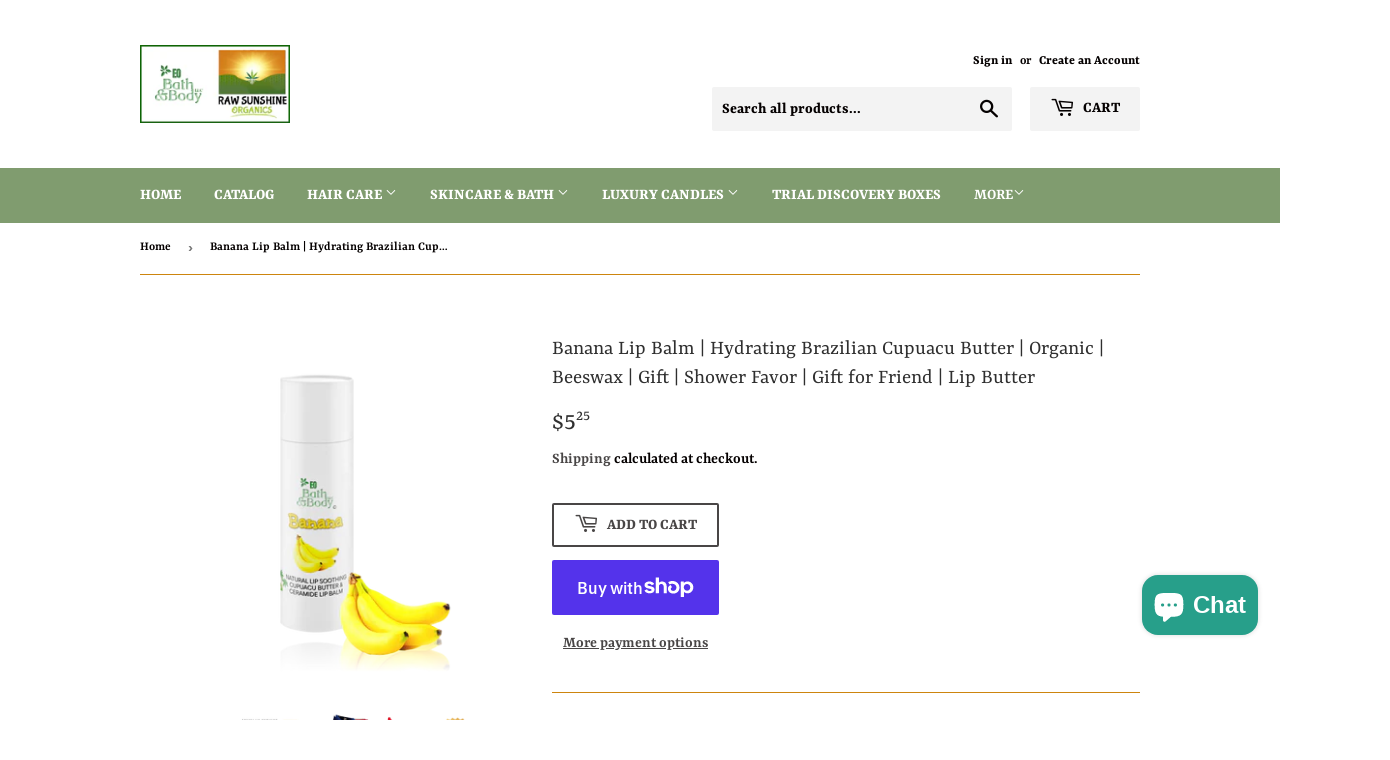

--- FILE ---
content_type: text/html; charset=utf-8
request_url: https://rawsunshineorganics.com/products/banana-lip-balm-rich-hydrating-brazilian-cupuacu-butter-ceramide-hemp-formula-organic-big-biodegradeable-tubes-zero-waste-eco-friendly-net-wt-33-oz-10-grams
body_size: 61536
content:
<!doctype html>
<html class="no-touch no-js">
<head>
  <!-- Google Tag Manager -->
<script>(function(w,d,s,l,i){w[l]=w[l]||[];w[l].push({'gtm.start':
new Date().getTime(),event:'gtm.js'});var f=d.getElementsByTagName(s)[0],
j=d.createElement(s),dl=l!='dataLayer'?'&l='+l:'';j.async=true;j.src=
'https://www.googletagmanager.com/gtm.js?id='+i+dl;f.parentNode.insertBefore(j,f);
})(window,document,'script','dataLayer','GTM-MVST4SGW');</script>
<!-- End Google Tag Manager -->
<script>   
  (function() {
      class Ultimate_Shopify_DataLayer {
        constructor() {
          window.dataLayer = window.dataLayer || [];
          // use a prefix of events name
          this.eventPrefix = 'sha_';
          //Keep the value false to get non-formatted product ID
          this.formattedItemId = false;
          // data schema
          this.dataSchema = {
            ecommerce: {
                show: true
            },
            dynamicRemarketing: {
                show: false,
                business_vertical: 'retail'
            }
          }
          // add to wishlist selectors
          this.addToWishListSelectors = {
            'addWishListIcon': '',
            'gridItemSelector': '',
            'productLinkSelector': 'a[href*="/products/"]'
          }
          // quick view selectors
          this.quickViewSelector = {
            'quickViewElement': '',
            'gridItemSelector': '',
            'productLinkSelector': 'a[href*="/products/"]'
          }
          // mini cart button selector
          this.miniCartButton = [
            'a[href="/cart"]', 
          ];
          this.miniCartAppersOn = 'click';
          // begin checkout buttons/links selectors
          this.beginCheckoutButtons = [
            'input[name="checkout"]',
            'button[name="checkout"]',
            'a[href="/checkout"]',
            '.additional-checkout-buttons',
          ];
          // direct checkout button selector
          this.shopifyDirectCheckoutButton = [
            '.shopify-payment-button'
          ]
          //Keep the value true if Add to Cart redirects to the cart page
          this.isAddToCartRedirect = false;
          // keep the value false if cart items increment/decrement/remove refresh page 
          this.isAjaxCartIncrementDecrement = true;
          // Caution: Do not modify anything below this line, as it may result in it not functioning correctly.
          this.cart = {"note":null,"attributes":{},"original_total_price":0,"total_price":0,"total_discount":0,"total_weight":0.0,"item_count":0,"items":[],"requires_shipping":false,"currency":"USD","items_subtotal_price":0,"cart_level_discount_applications":[],"checkout_charge_amount":0}
          this.countryCode = "US";
          this.collectData();  
          this.storeURL = "https://rawsunshineorganics.com";
          localStorage.setItem('shopCountryCode', this.countryCode);
        }
        updateCart() {
          fetch("/cart.js")
          .then((response) => response.json())
          .then((data) => {
            this.cart = data;
          });
        }
       debounce(delay) {         
          let timeoutId;
          return function(func) {
            const context = this;
            const args = arguments;
            clearTimeout(timeoutId);
            timeoutId = setTimeout(function() {
              func.apply(context, args);
            }, delay);
          };
        }
        eventConsole(eventName, eventData) {
          const css1 = 'background: red; color: #fff; font-size: normal; border-radius: 3px 0 0 3px; padding: 3px 4px;';
          const css2 = 'background-color: blue; color: #fff; font-size: normal; border-radius: 0 3px 3px 0; padding: 3px 4px;';
          console.log('%cGTM DataLayer Event:%c' + eventName, css1, css2, eventData);
        }
        collectData() { 
            this.customerData();
            this.ajaxRequestData();
            this.searchPageData();
            this.miniCartData();
            this.beginCheckoutData();
            
            
              this.productSinglePage();
            
            
            this.addToWishListData();
            this.quickViewData();
            this.formData();
            this.phoneClickData();
            this.emailClickData();
        }
        //logged-in customer data 
        customerData() {
            const currentUser = {};
            
            if (currentUser.email) {
              currentUser.hash_email = "e3b0c44298fc1c149afbf4c8996fb92427ae41e4649b934ca495991b7852b855"
            }
            if (currentUser.phone) {
              currentUser.hash_phone = "e3b0c44298fc1c149afbf4c8996fb92427ae41e4649b934ca495991b7852b855"
            }
            window.dataLayer = window.dataLayer || [];
            dataLayer.push({
              customer: currentUser
            });
        }
        // add_to_cart, remove_from_cart, search
        ajaxRequestData() {
          const self = this;
          // handle non-ajax add to cart
          if(this.isAddToCartRedirect) {
            document.addEventListener('submit', function(event) {
              const addToCartForm = event.target.closest('form[action="/cart/add"]');
              if(addToCartForm) {
                event.preventDefault();
                const formData = new FormData(addToCartForm);
                fetch(window.Shopify.routes.root + 'cart/add.js', {
                  method: 'POST',
                  body: formData
                })
                .then(response => {
                    window.location.href = "/cart";
                })
                .catch((error) => {
                  console.error('Error:', error);
                });
              }
            });
          }
          // fetch
          let originalFetch = window.fetch;
          let debounce = this.debounce(800);
          window.fetch = function () {
            return originalFetch.apply(this, arguments).then((response) => {
              if (response.ok) {
                let cloneResponse = response.clone();
                let requestURL = arguments[0]['url'] || arguments[0];
                if(/.*\/search\/?.*\?.*q=.+/.test(requestURL) && !requestURL.includes('&requestFrom=uldt')) {   
                  const queryString = requestURL.split('?')[1];
                  const urlParams = new URLSearchParams(queryString);
                  const search_term = urlParams.get("q");
                  debounce(function() {
                    fetch(`${self.storeURL}/search/suggest.json?q=${search_term}&resources[type]=product&requestFrom=uldt`)
                      .then(res => res.json())
                      .then(function(data) {
                            const products = data.resources.results.products;
                            if(products.length) {
                              const fetchRequests = products.map(product =>
                                fetch(`${self.storeURL}/${product.url.split('?')[0]}.js`)
                                  .then(response => response.json())
                                  .catch(error => console.error('Error fetching:', error))
                              );
                              Promise.all(fetchRequests)
                                .then(products => {
                                    const items = products.map((product) => {
                                      return {
                                        product_id: product.id,
                                        product_title: product.title,
                                        variant_id: product.variants[0].id,
                                        variant_title: product.variants[0].title,
                                        vendor: product.vendor,
                                        total_discount: 0,
                                        final_price: product.price_min,
                                        product_type: product.type, 
                                        quantity: 1
                                      }
                                    });
                                    self.ecommerceDataLayer('search', {search_term, items});
                                })
                            }else {
                              self.ecommerceDataLayer('search', {search_term, items: []});
                            }
                      });
                  });
                }
                else if (requestURL.includes("/cart/add")) {
                  cloneResponse.text().then((text) => {
                    let data = JSON.parse(text);

                    if(data.items && Array.isArray(data.items)) {
                      data.items.forEach(function(item) {
                         self.ecommerceDataLayer('add_to_cart', {items: [item]});
                      })
                    } else {
                      self.ecommerceDataLayer('add_to_cart', {items: [data]});
                    }
                    self.updateCart();
                  });
                }else if(requestURL.includes("/cart/change") || requestURL.includes("/cart/update")) {
                   cloneResponse.text().then((text) => {
                    let newCart = JSON.parse(text);
                    let newCartItems = newCart.items;
                    let oldCartItems = self.cart.items;
                    for(let i = 0; i < oldCartItems.length; i++) {
                      let item = oldCartItems[i];
                      let newItem = newCartItems.find(newItems => newItems.id === item.id);
                      if(newItem) {
                        if(newItem.quantity > item.quantity) {
                          // cart item increment
                          let quantity = (newItem.quantity - item.quantity);
                          let updatedItem = {...item, quantity}
                          self.ecommerceDataLayer('add_to_cart', {items: [updatedItem]});
                          self.updateCart();
                        }else if(newItem.quantity < item.quantity) {
                          // cart item decrement
                          let quantity = (item.quantity - newItem.quantity);
                          let updatedItem = {...item, quantity}
                          self.ecommerceDataLayer('remove_from_cart', {items: [updatedItem]});
                          self.updateCart(); 
                        }
                      }else {
                        self.ecommerceDataLayer('remove_from_cart', {items: [item]});
                        self.updateCart(); 
                      }
                    }
                  });
                }
              }
              return response;
            });
          }
          // end fetch
          //xhr
          var origXMLHttpRequest = XMLHttpRequest;
          XMLHttpRequest = function() {
            var requestURL;
            var xhr = new origXMLHttpRequest();
            var origOpen = xhr.open;
            var origSend = xhr.send;
            // Override the `open` function.
            xhr.open = function(method, url) {
                requestURL = url;
                return origOpen.apply(this, arguments);
            };
            xhr.send = function() {
                // Only proceed if the request URL matches what we're looking for.
                if (requestURL.includes("/cart/add") || requestURL.includes("/cart/change") || /.*\/search\/?.*\?.*q=.+/.test(requestURL)) {
                    xhr.addEventListener('load', function() {
                        if (xhr.readyState === 4) {
                            if (xhr.status >= 200 && xhr.status < 400) {
                              if(/.*\/search\/?.*\?.*q=.+/.test(requestURL) && !requestURL.includes('&requestFrom=uldt')) {
                                const queryString = requestURL.split('?')[1];
                                const urlParams = new URLSearchParams(queryString);
                                const search_term = urlParams.get("q");
                                debounce(function() {
                                    fetch(`${self.storeURL}/search/suggest.json?q=${search_term}&resources[type]=product&requestFrom=uldt`)
                                      .then(res => res.json())
                                      .then(function(data) {
                                            const products = data.resources.results.products;
                                            if(products.length) {
                                              const fetchRequests = products.map(product =>
                                                fetch(`${self.storeURL}/${product.url.split('?')[0]}.js`)
                                                  .then(response => response.json())
                                                  .catch(error => console.error('Error fetching:', error))
                                              );
                                              Promise.all(fetchRequests)
                                                .then(products => {
                                                    const items = products.map((product) => {
                                                      return {
                                                        product_id: product.id,
                                                        product_title: product.title,
                                                        variant_id: product.variants[0].id,
                                                        variant_title: product.variants[0].title,
                                                        vendor: product.vendor,
                                                        total_discount: 0,
                                                        final_price: product.price_min,
                                                        product_type: product.type, 
                                                        quantity: 1
                                                      }
                                                    });
                                                    self.ecommerceDataLayer('search', {search_term, items});
                                                })
                                            }else {
                                              self.ecommerceDataLayer('search', {search_term, items: []});
                                            }
                                      });
                                  });
                              }
                              else if(requestURL.includes("/cart/add")) {
                                  const data = JSON.parse(xhr.responseText);

                                  if(data.items && Array.isArray(data.items)) {
                                    data.items.forEach(function(item) {
                                        self.ecommerceDataLayer('add_to_cart', {items: [item]});
                                      })
                                  } else {
                                    self.ecommerceDataLayer('add_to_cart', {items: [data]});
                                  }
                                  self.updateCart();
                               }else if(requestURL.includes("/cart/change")) {
                                  const newCart = JSON.parse(xhr.responseText);
                                  const newCartItems = newCart.items;
                                  let oldCartItems = self.cart.items;
                                  for(let i = 0; i < oldCartItems.length; i++) {
                                    let item = oldCartItems[i];
                                    let newItem = newCartItems.find(newItems => newItems.id === item.id);
                                    if(newItem) {
                                      if(newItem.quantity > item.quantity) {
                                        // cart item increment
                                        let quantity = (newItem.quantity - item.quantity);
                                        let updatedItem = {...item, quantity}
                                        self.ecommerceDataLayer('add_to_cart', {items: [updatedItem]});
                                        self.updateCart();
                                      }else if(newItem.quantity < item.quantity) {
                                        // cart item decrement
                                        let quantity = (item.quantity - newItem.quantity);
                                        let updatedItem = {...item, quantity}
                                        self.ecommerceDataLayer('remove_from_cart', {items: [updatedItem]});
                                        self.updateCart(); 
                                      }
                                    }else {
                                      self.ecommerceDataLayer('remove_from_cart', {items: [item]});
                                      self.updateCart(); 
                                    }
                                  }
                               }          
                            }
                        }
                    });
                }
                return origSend.apply(this, arguments);
            };
            return xhr;
          }; 
          //end xhr
        }
        // search event from search page
        searchPageData() {
          const self = this;
          let pageUrl = window.location.href;
          if(/.+\/search\?.*\&?q=.+/.test(pageUrl)) {   
            const queryString = pageUrl.split('?')[1];
            const urlParams = new URLSearchParams(queryString);
            const search_term = urlParams.get("q");
            fetch(`https://rawsunshineorganics.com/search/suggest.json?q=${search_term}&resources[type]=product&requestFrom=uldt`)
            .then(res => res.json())
            .then(function(data) {
                  const products = data.resources.results.products;
                  if(products.length) {
                    const fetchRequests = products.map(product =>
                      fetch(`${self.storeURL}/${product.url.split('?')[0]}.js`)
                        .then(response => response.json())
                        .catch(error => console.error('Error fetching:', error))
                    );
                    Promise.all(fetchRequests)
                    .then(products => {
                        const items = products.map((product) => {
                            return {
                            product_id: product.id,
                            product_title: product.title,
                            variant_id: product.variants[0].id,
                            variant_title: product.variants[0].title,
                            vendor: product.vendor,
                            total_discount: 0,
                            final_price: product.price_min,
                            product_type: product.type, 
                            quantity: 1
                            }
                        });
                        self.ecommerceDataLayer('search', {search_term, items});
                    });
                  }else {
                    self.ecommerceDataLayer('search', {search_term, items: []});
                  }
            });
          }
        }
        // view_cart
        miniCartData() {
          if(this.miniCartButton.length) {
            let self = this;
            if(this.miniCartAppersOn === 'hover') {
              this.miniCartAppersOn = 'mouseenter';
            }
            this.miniCartButton.forEach((selector) => {
              let miniCartButtons = document.querySelectorAll(selector);
              miniCartButtons.forEach((miniCartButton) => {
                  miniCartButton.addEventListener(self.miniCartAppersOn, () => {
                    self.ecommerceDataLayer('view_cart', self.cart);
                  });
              })
            });
          }
        }
        // begin_checkout2
        beginCheckoutData() {
          let self = this;
          document.addEventListener('pointerdown', (event) => {
            let targetElement = event.target.closest(self.beginCheckoutButtons.join(', '));
            if(targetElement) {
              self.ecommerceDataLayer('begin_checkout2', self.cart);
            }
          });
        }
        // view_cart, add_to_cart, remove_from_cart
        viewCartPageData() {
          this.ecommerceDataLayer('view_cart', this.cart);
          //if cart quantity chagne reload page 
          if(!this.isAjaxCartIncrementDecrement) {
            const self = this;
            document.addEventListener('pointerdown', (event) => {
              const target = event.target.closest('a[href*="/cart/change?"]');
              if(target) {
                const linkUrl = target.getAttribute('href');
                const queryString = linkUrl.split("?")[1];
                const urlParams = new URLSearchParams(queryString);
                const newQuantity = urlParams.get("quantity");
                const line = urlParams.get("line");
                const cart_id = urlParams.get("id");
                if(newQuantity && (line || cart_id)) {
                  let item = line ? {...self.cart.items[line - 1]} : self.cart.items.find(item => item.key === cart_id);
                  let event = 'add_to_cart';
                  if(newQuantity < item.quantity) {
                    event = 'remove_from_cart';
                  }
                  let quantity = Math.abs(newQuantity - item.quantity);
                  item['quantity'] = quantity;
                  self.ecommerceDataLayer(event, {items: [item]});
                }
              }
            });
          }
        }
        productSinglePage() {
        
          const item = {
              product_id: 6571688984714,
              variant_id: 39559168163978,
              product_title: "Banana Lip Balm | Hydrating Brazilian Cupuacu Butter | Organic | Beeswax | Gift | Shower Favor | Gift for Friend | Lip Butter",
              line_level_total_discount: 0,
              vendor: "EOBathNBody",
              sku: "CERALIP-BANA-4.25",
              product_type: "",
              item_list_id: 261231902858,
              item_list_name: "Brazilian Cupuacu Butter + Ceramides Lip Care",
              
              final_price: 525,
              quantity: 1
          };
          const variants = [{"id":39559168163978,"title":"Default Title","option1":"Default Title","option2":null,"option3":null,"sku":"CERALIP-BANA-4.25","requires_shipping":true,"taxable":true,"featured_image":null,"available":true,"name":"Banana Lip Balm | Hydrating Brazilian Cupuacu Butter | Organic | Beeswax | Gift | Shower Favor | Gift for Friend | Lip Butter","public_title":null,"options":["Default Title"],"price":525,"weight":57,"compare_at_price":null,"inventory_management":"shopify","barcode":"","requires_selling_plan":false,"selling_plan_allocations":[]}]
          this.ecommerceDataLayer('view_item', {items: [item]});
          if(this.shopifyDirectCheckoutButton.length) {
              let self = this;
              document.addEventListener('pointerdown', (event) => {  
                let target = event.target;
                let checkoutButton = event.target.closest(this.shopifyDirectCheckoutButton.join(', '));
                if(checkoutButton && (variants || self.quickViewVariants)) {
                    let checkoutForm = checkoutButton.closest('form[action*="/cart/add"]');
                    if(checkoutForm) {
                        let variant_id = null;
                        let varientInput = checkoutForm.querySelector('input[name="id"]');
                        let varientIdFromURL = new URLSearchParams(window.location.search).get('variant');
                        let firstVarientId = item.variant_id;
                        if(varientInput) {
                          variant_id = parseInt(varientInput.value);
                        }else if(varientIdFromURL) {
                          variant_id = varientIdFromURL;
                        }else if(firstVarientId) {
                          variant_id = firstVarientId;
                        }
                        if(variant_id) {
                            variant_id = parseInt(variant_id);

                            let quantity = 1;
                            let quantitySelector = checkoutForm.getAttribute('id');
                            if(quantitySelector) {
                              let quentityInput = document.querySelector('input[name="quantity"][form="'+quantitySelector+'"]');
                              if(quentityInput) {
                                  quantity = +quentityInput.value;
                              }
                            }
                            if(variant_id) {
                                let variant = variants.find(item => item.id === +variant_id);
                                if(variant && item) {
                                    variant_id
                                    item['variant_id'] = variant_id;
                                    item['variant_title'] = variant.title;
                                    item['final_price'] = variant.price;
                                    item['quantity'] = quantity;
                                    self.ecommerceDataLayer('add_to_cart', {items: [item]});
                                    self.ecommerceDataLayer('begin_checkout2', {items: [item]});
                                }else if(self.quickViewedItem) {                                  
                                  let variant = self.quickViewVariants.find(item => item.id === +variant_id);
                                  if(variant) {
                                    self.quickViewedItem['variant_id'] = variant_id;
                                    self.quickViewedItem['variant_title'] = variant.title;
                                    self.quickViewedItem['final_price'] = parseFloat(variant.price) * 100;
                                    self.quickViewedItem['quantity'] = quantity;
                                    self.ecommerceDataLayer('add_to_cart', {items: [self.quickViewedItem]});
                                    self.ecommerceDataLayer('begin_checkout2', {items: [self.quickViewedItem]});
                                  }
                                }
                            }
                        }
                    }
                }
              }); 
          }
          
        }
        collectionsPageData() {
          var ecommerce = {
            'items': [
              
              ]
          };
          ecommerce['item_list_id'] = null
          ecommerce['item_list_name'] = null
          this.ecommerceDataLayer('view_item_list', ecommerce);
        }        
        // add to wishlist
        addToWishListData() {
          if(this.addToWishListSelectors && this.addToWishListSelectors.addWishListIcon) {
            const self = this;
            document.addEventListener('pointerdown', (event) => {
              let target = event.target;             
              if(target.closest(self.addToWishListSelectors.addWishListIcon)) {
                let pageULR = window.location.href.replace(/\?.+/, '');
                let requestURL = undefined;          
                if(/\/products\/[^/]+$/.test(pageULR)) {
                  requestURL = pageULR;
                } else if(self.addToWishListSelectors.gridItemSelector && self.addToWishListSelectors.productLinkSelector) {
                  let itemElement = target.closest(self.addToWishListSelectors.gridItemSelector);
                  if(itemElement) {
                    let linkElement = itemElement.querySelector(self.addToWishListSelectors.productLinkSelector); 
                    if(linkElement) {
                      let link = linkElement.getAttribute('href').replace(/\?.+/g, '');
                      if(link && /\/products\/[^/]+$/.test(link)) {
                        requestURL = link;
                      }
                    }
                  }
                }
                if(requestURL) {
                  fetch(requestURL + '.json')
                    .then(res => res.json())
                    .then(result => {
                      let data = result.product;                    
                      if(data) {
                        let dataLayerData = {
                          product_id: data.id,
                            variant_id: data.variants[0].id,
                            product_title: data.title,
                          quantity: 1,
                          final_price: parseFloat(data.variants[0].price) * 100,
                          total_discount: 0,
                          product_type: data.product_type,
                          vendor: data.vendor,
                          variant_title: (data.variants[0].title !== 'Default Title') ? data.variants[0].title : undefined,
                          sku: data.variants[0].sku,
                        }
                        self.ecommerceDataLayer('add_to_wishlist', {items: [dataLayerData]});
                      }
                    });
                }
              }
            });
          }
        }
        quickViewData() {
          if(this.quickViewSelector.quickViewElement && this.quickViewSelector.gridItemSelector && this.quickViewSelector.productLinkSelector) {
            const self = this;
            document.addEventListener('pointerdown', (event) => {
              let target = event.target;
              if(target.closest(self.quickViewSelector.quickViewElement)) {
                let requestURL = undefined;
                let itemElement = target.closest(this.quickViewSelector.gridItemSelector );
                if(itemElement) {
                  let linkElement = itemElement.querySelector(self.quickViewSelector.productLinkSelector); 
                  if(linkElement) {
                    let link = linkElement.getAttribute('href').replace(/\?.+/g, '');
                    if(link && /\/products\/[^/]+$/.test(link)) {
                      requestURL = link;
                    }
                  }
                }
                if(requestURL) {
                    fetch(requestURL + '.json')
                      .then(res => res.json())
                      .then(result => {
                        let data = result.product;                    
                        if(data) {
                          let dataLayerData = {
                            product_id: data.id,
                            variant_id: data.variants[0].id,
                            product_title: data.title,
                            quantity: 1,
                            final_price: parseFloat(data.variants[0].price) * 100,
                            total_discount: 0,
                            product_type: data.product_type,
                            vendor: data.vendor,
                            variant_title: (data.variants[0].title !== 'Default Title') ? data.variants[0].title : undefined,
                            sku: data.variants[0].sku,
                          }
                          self.ecommerceDataLayer('view_item', {items: [dataLayerData]});
                          self.quickViewVariants = data.variants;
                          self.quickViewedItem = dataLayerData;
                        }
                      });
                  }
              }
            });
            
          }
        }
        // all ecommerce events
        ecommerceDataLayer(event, data) {
          const self = this;
          dataLayer.push({ 'ecommerce': null });
          const dataLayerData = {
            "event": this.eventPrefix + event,
            'ecommerce': {
               'currency': this.cart.currency,
               'items': data.items.map((item, index) => {
                 const dataLayerItem = {
                    'index': index,
                    'item_id': this.formattedItemId  ? `shopify_${this.countryCode}_${item.product_id}_${item.variant_id}` : item.product_id.toString(),
                    'product_id': item.product_id.toString(),
                    'variant_id': item.variant_id.toString(),
                    'item_name': item.product_title,
                    'quantity': item.quantity,
                    'price': +((item.final_price / 100).toFixed(2)),
                    'discount': item.total_discount ? +((item.total_discount / 100).toFixed(2)) : 0 
                }
                if(item.product_type) {
                  dataLayerItem['item_category'] = item.product_type;
                }
                if(item.vendor) {
                  dataLayerItem['item_brand'] = item.vendor;
                }
                if(item.variant_title && item.variant_title !== 'Default Title') {
                  dataLayerItem['item_variant'] = item.variant_title;
                }
                if(item.sku) {
                  dataLayerItem['sku'] = item.sku;
                }
                if(item.item_list_name) {
                  dataLayerItem['item_list_name'] = item.item_list_name;
                }
                if(item.item_list_id) {
                  dataLayerItem['item_list_id'] = item.item_list_id.toString()
                }
                return dataLayerItem;
              })
            }
          }
          if(data.total_price !== undefined) {
            dataLayerData['ecommerce']['value'] =  +((data.total_price / 100).toFixed(2));
          } else {
            dataLayerData['ecommerce']['value'] = +(dataLayerData['ecommerce']['items'].reduce((total, item) => total + (item.price * item.quantity), 0)).toFixed(2);
          }
          if(data.item_list_id) {
            dataLayerData['ecommerce']['item_list_id'] = data.item_list_id;
          }
          if(data.item_list_name) {
            dataLayerData['ecommerce']['item_list_name'] = data.item_list_name;
          }
          if(data.search_term) {
            dataLayerData['search_term'] = data.search_term;
          }
          if(self.dataSchema.dynamicRemarketing && self.dataSchema.dynamicRemarketing.show) {
            dataLayer.push({ 'dynamicRemarketing': null });
            dataLayerData['dynamicRemarketing'] = {
                value: dataLayerData.ecommerce.value,
                items: dataLayerData.ecommerce.items.map(item => ({id: item.item_id, google_business_vertical: self.dataSchema.dynamicRemarketing.business_vertical}))
            }
          }
          if(!self.dataSchema.ecommerce ||  !self.dataSchema.ecommerce.show) {
            delete dataLayerData['ecommerce'];
          }
          dataLayer.push(dataLayerData);
          self.eventConsole(self.eventPrefix + event, dataLayerData);
        }        
        // contact form submit & newsletters signup
        formData() {
          const self = this;
          document.addEventListener('submit', function(event) {

            let targetForm = event.target.closest('form[action^="/contact"]');


            if(targetForm) {
              const formData = {
                form_location: window.location.href,
                form_id: targetForm.getAttribute('id'),
                form_classes: targetForm.getAttribute('class')
              };
                            
              let formType = targetForm.querySelector('input[name="form_type"]');
              let inputs = targetForm.querySelectorAll("input:not([type=hidden]):not([type=submit]), textarea, select");
              
              inputs.forEach(function(input) {
                var inputName = input.name;
                var inputValue = input.value;
                
                if (inputName && inputValue) {
                  var matches = inputName.match(/\[(.*?)\]/);
                  if (matches && matches.length > 1) {
                     var fieldName = matches[1];
                     formData[fieldName] = input.value;
                  }
                }
              });
              if(formType && formType.value === 'customer') {
                dataLayer.push({ event: self.eventPrefix + 'newsletter_signup', ...formData});
                self.eventConsole(self.eventPrefix + 'newsletter_signup', { event: self.eventPrefix + 'newsletter_signup', ...formData});

              } else if(formType && formType.value === 'contact') {
                dataLayer.push({ event: self.eventPrefix + 'contact_form_submit', ...formData});
                self.eventConsole(self.eventPrefix + 'contact_form_submit', { event: self.eventPrefix + 'contact_form_submit', ...formData});
              }
            }
          });

        }
        // phone_number_click event
        phoneClickData() {
          const self = this; 
          document.addEventListener('click', function(event) {
            let target = event.target.closest('a[href^="tel:"]');
            if(target) {
              let phone_number = target.getAttribute('href').replace('tel:', '');
              let eventData = {
                event: self.eventPrefix + 'phone_number_click',
                page_location: window.location.href,
                link_classes: target.getAttribute('class'),
                link_id: target.getAttribute('id'),
                phone_number
              }

              dataLayer.push(eventData);
              this.eventConsole(self.eventPrefix + 'phone_number_click', eventData);
            }
          });
        }
        // email_click event
        emailClickData() {
          const self = this; 
          document.addEventListener('click', function(event) {
            let target = event.target.closest('a[href^="mailto:"]');
            if(target) {
              let email_address = target.getAttribute('href').replace('mailto:', '');
              let eventData = {
                event: self.eventPrefix + 'email_click',
                page_location: window.location.href,
                link_classes: target.getAttribute('class'),
                link_id: target.getAttribute('id'),
                email_address
              }

              dataLayer.push(eventData);
              this.eventConsole(self.eventPrefix + 'email_click', eventData);
            }
          });
        }
      } 
      // end Ultimate_Shopify_DataLayer
      document.addEventListener('DOMContentLoaded', function() {
        try{
          new Ultimate_Shopify_DataLayer();
        }catch(error) {
          console.log(error);
        }
      });
  })();
</script>


  <meta name="google-site-verification" content="fEzaHH52_QPbhl-S2UyH-Ncl9bvRNinjMoaw_LX3fsM" />
  <meta name="msvalidate.01" content="9B85A0CA314AF615076466E6480C66F2" />
  <meta name="yandex-verification" content="ff821a0211f1d3fc" />
  
  <script>(function(H){H.className=H.className.replace(/\bno-js\b/,'js')})(document.documentElement)</script>
  <!-- Basic page needs ================================================== -->
  <meta charset="utf-8">
  <meta http-equiv="X-UA-Compatible" content="IE=edge,chrome=1">

  
  <link rel="shortcut icon" href="//rawsunshineorganics.com/cdn/shop/files/RAW_SUNSHINE_ORGANICS_32x32.png?v=1613698050" type="image/png" />
  

  <!-- Title and description ================================================== -->
  <title>
  Banana Lip Balm | Hydrating Brazilian Cupuacu Butter | Organic | Beesw &ndash; Earth&#39;s Own Bath &amp; Body
  </title>

<!-- Avada Boost Sales Script -->

      







              
              
              
              
              
              
              
              <script>const AVADA_ENHANCEMENTS = {};
          AVADA_ENHANCEMENTS.contentProtection = false;
          AVADA_ENHANCEMENTS.hideCheckoutButon = false;
          AVADA_ENHANCEMENTS.cartSticky = true;
          AVADA_ENHANCEMENTS.multiplePixelStatus = false;
          AVADA_ENHANCEMENTS.inactiveStatus = true;
          AVADA_ENHANCEMENTS.cartButtonAnimationStatus = true;
          AVADA_ENHANCEMENTS.whatsappStatus = false;
          AVADA_ENHANCEMENTS.messengerStatus = false;
          AVADA_ENHANCEMENTS.livechatStatus = false;
          </script>

















































      <script>
        const AVADA_CDT = {};
        AVADA_CDT.products = [];
        AVADA_CDT.template = "product";
        AVADA_CDT.collections = [];
        
          AVADA_CDT.collections.push("261231902858");
        
          AVADA_CDT.collections.push("177751687306");
        
          AVADA_CDT.collections.push("261231739018");
        

        const AVADA_INVQTY = {};
        
          AVADA_INVQTY[39559168163978] = 8;
        

        AVADA_CDT.cartitem = 0;
        AVADA_CDT.moneyformat = `\${{amount}}`;
        AVADA_CDT.cartTotalPrice = 0;
        
        AVADA_CDT.selected_variant_id = 39559168163978;
        AVADA_CDT.product = {"id": 6571688984714,"title": "Banana Lip Balm | Hydrating Brazilian Cupuacu Butter | Organic | Beeswax | Gift | Shower Favor | Gift for Friend | Lip Butter","handle": "banana-lip-balm-rich-hydrating-brazilian-cupuacu-butter-ceramide-hemp-formula-organic-big-biodegradeable-tubes-zero-waste-eco-friendly-net-wt-33-oz-10-grams","vendor": "EOBathNBody",
            "type": "","tags": ["Banana","Bridal Shower Gift","ceramide","christmas gift","cupuacu","dairy free","Earths Own Bath Body","EOBathNBody","flavor","gift","gift for boyfriend","gift for dad","gift for her","gift for him","gift for men","gift for sister","gift for women","gluten free","handmade","Lip Balm","made in usa","Moringa","natural","organic","shower favor","sugar free","wedding favor"],"price": 525,"price_min": 525,"price_max": 525,
            "available": true,"price_varies": false,"compare_at_price": null,
            "compare_at_price_min": 0,"compare_at_price_max": 0,
            "compare_at_price_varies": false,"variants": [{"id":39559168163978,"title":"Default Title","option1":"Default Title","option2":null,"option3":null,"sku":"CERALIP-BANA-4.25","requires_shipping":true,"taxable":true,"featured_image":null,"available":true,"name":"Banana Lip Balm | Hydrating Brazilian Cupuacu Butter | Organic | Beeswax | Gift | Shower Favor | Gift for Friend | Lip Butter","public_title":null,"options":["Default Title"],"price":525,"weight":57,"compare_at_price":null,"inventory_management":"shopify","barcode":"","requires_selling_plan":false,"selling_plan_allocations":[]}],"featured_image": "\/\/rawsunshineorganics.com\/cdn\/shop\/products\/BananaCeramideBIGLipBalmWebsiteImage_1__clipped_rev_1.png?v=1620650991","images": ["\/\/rawsunshineorganics.com\/cdn\/shop\/products\/BananaCeramideBIGLipBalmWebsiteImage_1__clipped_rev_1.png?v=1620650991","\/\/rawsunshineorganics.com\/cdn\/shop\/products\/HarnessthePowerofCeramidesLipBalmModelPic.jpg?v=1620650991","\/\/rawsunshineorganics.com\/cdn\/shop\/products\/usaflag_7447443c-6c16-4111-888f-0f1d896942a9.png?v=1620650992","\/\/rawsunshineorganics.com\/cdn\/shop\/products\/handmadebadge_clipped_rev_1_1_e65e6be2-44b9-4b7f-8e82-3b8731355405.png?v=1620650992","\/\/rawsunshineorganics.com\/cdn\/shop\/products\/VIABILLEMAILADhow-via-bill-works_c7de48d1-aa45-43e7-ad3e-5d8a1752ad20.png?v=1620650992","\/\/rawsunshineorganics.com\/cdn\/shop\/products\/ArtisanGroupMemberBadge_f7494d22-3ea1-4ac8-8cdc-c5cbab63795f.jpg?v=1657990561"]
            };
        

        window.AVADA_BADGES = window.AVADA_BADGES || {};
        window.AVADA_BADGES = [{"badgeEffect":"","showBadgeBorder":false,"badgePageType":"product","headerText":"Secure Checkout With","badgeBorderRadius":3,"collectionPageInlinePosition":"after","description":"Increase a sense of urgency and boost conversation rate on each product page. ","badgeStyle":"color","badgeList":["https:\/\/cdn1.avada.io\/boost-sales\/visa.svg","https:\/\/cdn1.avada.io\/boost-sales\/mastercard.svg","https:\/\/cdn1.avada.io\/boost-sales\/americanexpress.svg","https:\/\/cdn1.avada.io\/boost-sales\/discover.svg","https:\/\/cdn1.avada.io\/boost-sales\/paypal.svg","https:\/\/cdn1.avada.io\/boost-sales\/applepay.svg","https:\/\/cdn1.avada.io\/boost-sales\/googlepay.svg"],"cartInlinePosition":"after","isSetCustomWidthMobile":false,"homePageInlinePosition":"after","createdAt":"2023-07-14T05:04:53.502Z","badgeWidth":"full-width","showHeaderText":true,"showBadges":true,"customWidthSize":450,"cartPosition":"","shopDomain":"raw-sunshine-organics.myshopify.com","shopId":"iWhWkqJKl400Kwh392cr","inlinePosition":"after","badgeBorderColor":"#e1e1e1","headingSize":16,"badgeCustomSize":70,"badgesSmartSelector":false,"headingColor":"#232323","textAlign":"avada-align-center","badgeSize":"small","priority":"0","collectionPagePosition":"","customWidthSizeInMobile":450,"name":"Product Pages","position":"","homePagePosition":"","status":true,"font":"default","removeBranding":true,"id":"waF84WLzgZ0C7vBraPQq"}];

        window.AVADA_GENERAL_SETTINGS = window.AVADA_GENERAL_SETTINGS || {};
        window.AVADA_GENERAL_SETTINGS = null;

        window.AVADA_COUNDOWNS = window.AVADA_COUNDOWNS || {};
        window.AVADA_COUNDOWNS = [{},{},{"id":"KthCJtc2WOchysTAlTos","categoryNumbWidth":30,"numbWidth":60,"countdownSmartSelector":false,"collectionPageInlinePosition":"after","stockTextSize":16,"daysText":"Days","countdownEndAction":"HIDE_COUNTDOWN","secondsText":"Seconds","saleCustomSeconds":"59","createdAt":"2023-07-14T05:04:52.301Z","txtDatePos":"txt_outside_box","numbHeight":60,"txtDateSize":16,"shopId":"iWhWkqJKl400Kwh392cr","inlinePosition":"after","headingSize":30,"categoryTxtDateSize":8,"textAlign":"text-center","displayLayout":"square-countdown","categoryNumberSize":14,"priority":"0","displayType":"ALL_PRODUCT","numbBorderColor":"#cccccc","productIds":[],"collectionPagePosition":"","name":"Product Pages","numbBorderWidth":1,"manualDisplayPlacement":"after","position":"form[action='\/cart\/add']","showCountdownTimer":true,"conditions":{"type":"ALL","conditions":[{"type":"TITLE","operation":"CONTAINS","value":""}]},"timeUnits":"unit-dhms","status":true,"manualDisplayPosition":"form[action='\/cart\/add']","stockTextBefore":"Only {{stock_qty}} left in stock. Hurry up 🔥","saleCustomMinutes":"10","categoryUseDefaultSize":true,"description":"Increase urgency and boost conversions for each product page.","saleDateType":"date-custom","numbBgColor":"#ffffff","txtDateColor":"#122234","numbColor":"#122234","minutesText":"Minutes","showInventoryCountdown":true,"numbBorderRadius":0,"shopDomain":"raw-sunshine-organics.myshopify.com","countdownTextBottom":"","productExcludeIds":[],"headingColor":"#0985C5","stockType":"real_stock","linkText":"Hurry! sale ends in","saleCustomHours":"00","hoursText":"Hours","categoryTxtDatePos":"txt_outside_box","useDefaultSize":true,"stockTextColor":"#122234","categoryNumbHeight":30,"saleCustomDays":"00","removeBranding":true}];

        window.AVADA_STOCK_COUNTDOWNS = window.AVADA_STOCK_COUNTDOWNS || {};
        window.AVADA_STOCK_COUNTDOWNS = {};

        window.AVADA_COUNDOWNS_V2 = window.AVADA_COUNDOWNS_V2 || {};
        window.AVADA_COUNDOWNS_V2 = [{"id":"8kDfnk6NWy3K5hGEQqpG","isSpecificTimeZone":true,"classes":["Avada-CDTV2__Display--block"],"specificCollectionIds":[],"timeType":"date_sale_to","preset":"new_york","whenTimeReached":"hide_block","daysText":"d","minutesCustom":1,"secondsCustom":1,"secondsText":"s","minutesText":"m","hoursCustom":1,"conditionToShow":"allProduct","startTime":"2023-07-14T01:07","shopId":"iWhWkqJKl400Kwh392cr","daysCustom":1,"image":"\/335a8f0a05349ac3d3bbbcfe8b0b4fdf.png","widgetId":"AVADA-YFIEDUZC6QJT","timeZone":"America\/New_York","isFirstSave":true,"nfc":true,"bgNumberColor":"","isCanChangeBgNumberColor":false,"designSetting":[{"path":"designSetting.0","components":[],"name":"Heading","style":{"path":"designSetting.0.style","color":"#202223"},"label":"Hurry up! Sale ends in","type":"heading"},{"path":"designSetting.1","components":[{"path":"designSetting.1.components.0","components":[{"path":"designSetting.1.components.0.components.0","identification":"dayValue","unitLabel":"","classes":[""],"name":"CD Item Value","style":{"path":"designSetting.1.components.0.components.0.style","color":"#00A3FF","fontWeight":600},"label":"","type":"countdownItemValue"},{"path":"designSetting.1.components.0.components.1","identification":"dayLabel","classes":["Avada-CDTV2__LabelTextSize--EqualValueTextSize"],"name":"CD Item Label","style":{"path":"designSetting.1.components.0.components.1.style","color":"#00A3FF","fontWeight":600},"type":"countdownItemLabel"}],"identification":"Day","name":"Item Container","style":{"padding":"0.5rem 0.25rem","path":"designSetting.1.components.0.style"},"label":"d","type":"itemContainer","value":"08"},{"path":"designSetting.1.components.1","components":[{"path":"designSetting.1.components.1.components.0","identification":"hourValue","unitLabel":"","classes":[""],"name":"CD Item Value","style":{"path":"designSetting.1.components.1.components.0.style","color":"#00A3FF","fontWeight":600},"label":"","type":"countdownItemValue"},{"path":"designSetting.1.components.1.components.1","identification":"hourLabel","classes":["Avada-CDTV2__LabelTextSize--EqualValueTextSize"],"name":"CD Item Label","style":{"path":"designSetting.1.components.1.components.1.style","color":"#00A3FF","fontWeight":600},"type":"countdownItemLabel"}],"identification":"Hour","name":"Item Container","style":{"padding":"0.5rem 0.25rem","path":"designSetting.1.components.1.style"},"label":"h","type":"itemContainer","value":"22"},{"path":"designSetting.1.components.2","components":[{"path":"designSetting.1.components.2.components.0","identification":"minuteValue","unitLabel":"","classes":[""],"name":"CD Item Value","style":{"path":"designSetting.1.components.2.components.0.style","color":"#00A3FF","fontWeight":600},"label":"","type":"countdownItemValue"},{"path":"designSetting.1.components.2.components.1","identification":"minuteLabel","classes":["Avada-CDTV2__LabelTextSize--EqualValueTextSize"],"name":"CD Item Label","style":{"path":"designSetting.1.components.2.components.1.style","color":"#00A3FF","fontWeight":600},"type":"countdownItemLabel"}],"identification":"Minute","name":"Item Container","style":{"padding":"0.5rem 0.25rem","path":"designSetting.1.components.2.style"},"label":"m","type":"itemContainer","value":"50"},{"path":"designSetting.1.components.3","components":[{"path":"designSetting.1.components.3.components.0","identification":"secondValue","unitLabel":"","classes":[""],"name":"CD Item Value","style":{"path":"designSetting.1.components.3.components.0.style","color":"#00A3FF","fontWeight":600},"label":"","type":"countdownItemValue"},{"path":"designSetting.1.components.3.components.1","identification":"secondLabel","classes":["Avada-CDTV2__LabelTextSize--EqualValueTextSize"],"name":"CD Item Label","style":{"path":"designSetting.1.components.3.components.1.style","color":"#00A3FF","fontWeight":600},"type":"countdownItemLabel"}],"identification":"Second","name":"Item Container","style":{"padding":"0.5rem 0.25rem","path":"designSetting.1.components.3.style"},"label":"s","type":"itemContainer","value":"39"}],"name":"Countdown","label":"","type":"countdown","isCanChangeBgNumberColor":false}],"hoursText":"h","size":"medium","name":"Countdown Timer 14\/07\/23","pageShowCountdown":"product","endTime":"2023-07-22T23:59","presetType":"light","status":true,"createdAt":"2023-07-14T05:09:04.600Z","updatedAt":"2023-07-14T05:09:04.600Z"}];

        window.AVADA_BADGES_V2 = window.AVADA_BADGES_V2 || {};
        window.AVADA_BADGES_V2 = [];

        window.AVADA_INACTIVE_TAB = window.AVADA_INACTIVE_TAB || {};
        window.AVADA_INACTIVE_TAB = null;

        window.AVADA_LIVECHAT = window.AVADA_LIVECHAT || {};
        window.AVADA_LIVECHAT = {"chatMessenger":{"whatsappStatus":false,"whatsappTextColor":"#FFFFFF","messageLanguage":"en_US","pageID":"","whatsappStyle":"whatsapp-style-1","messengerStatus":false,"livechatCustomIcon":"","messageColor":"#0A7CFF","customExcludeUrls":"","chatDisplayPage":"all","whatsappDesTextColor":"#FFFFFF","whatsappTitle":"Hi there!","livechatIcon":"https:\/\/i.imgur.com\/CQXjImt.png","customCss":"","messageText":"Hi! How can we help you?","whatsappDesBgColor":"#0A7CFF","enableAdvanced":false,"livechatTextColor":"#F8F8F8","enableChatDesktop":true,"messageTextColor":"#FFFFFF","excludesPages":"","whatsappBgColor":"#25D366","whatsappMessage":"Have a look around! Let us know if you have any question","enableChatMobile":true,"whatsappBottomText":"Call us for any inquiries","livechatBgColor":"#007EFF","presetId":"whatsapp","chatPosition":"avada-position-right"},"whatsapp":[],"livechatStatus":false};

        window.AVADA_STICKY_ATC = window.AVADA_STICKY_ATC || {};
        window.AVADA_STICKY_ATC = null;

        window.AVADA_ATC_ANIMATION = window.AVADA_ATC_ANIMATION || {};
        window.AVADA_ATC_ANIMATION = null;

        window.AVADA_SP = window.AVADA_SP || {};
        window.AVADA_SP = {"shop":"iWhWkqJKl400Kwh392cr","configuration":{"position":"bottom-left","hide_time_ago":false,"smart_hide":false,"smart_hide_time":3,"smart_hide_unit":"days","truncate_product_name":true,"display_duration":5,"first_delay":10,"pops_interval":10,"max_pops_display":20,"show_mobile":true,"mobile_position":"bottom","animation":"fadeInUp","out_animation":"fadeOutDown","with_sound":false,"display_order":"order","only_product_viewing":false,"notice_continuously":false,"custom_css":"","replay":true,"included_urls":"","excluded_urls":"","excluded_product_type":"","countries_all":true,"countries":[],"allow_show":"all","hide_close":true,"close_time":1,"close_time_unit":"days","support_rtl":false},"notifications":{"IMFPsD71iDPbn71nv3u9":{"settings":{"heading_text":"{{first_name}} in {{city}}, {{country}}","heading_font_weight":500,"heading_font_size":12,"content_text":"Purchased {{product_name}}","content_font_weight":800,"content_font_size":13,"background_image":"","background_color":"#FFF","heading_color":"#111","text_color":"#142A47","time_color":"#234342","with_border":false,"border_color":"#333333","border_width":1,"border_radius":20,"image_border_radius":20,"heading_decoration":null,"hover_product_decoration":null,"hover_product_color":"#122234","with_box_shadow":true,"font":"Raleway","language_code":"en","with_static_map":false,"use_dynamic_names":false,"dynamic_names":"","use_flag":false,"popup_custom_link":"","popup_custom_image":"","display_type":"popup","use_counter":false,"counter_color":"#0b4697","counter_unit_color":"#0b4697","counter_unit_plural":"views","counter_unit_single":"view","truncate_product_name":false,"allow_show":"all","included_urls":"","excluded_urls":""},"type":"order","items":[],"source":"shopify\/order"}},"removeBranding":true};

        window.AVADA_SP_V2 = window.AVADA_SP_V2 || {};
        window.AVADA_SP_V2 = [{"id":"ukNpx0z5ivWZxAVsfKxl","borderColor":"#333333","truncateProductName":false,"isHideCustomerName":false,"isUseAdvancedSettings":false,"backgroundImage":"","contentText":"Purchased {{product_name}}","contentFontSize":13,"dayAgoTimeUnit":"hours","type":"recent_sales","desktopPosition":"bottom_left","importDemo":"import_random_product","createdAt":"2023-07-14T05:04:52.504Z","borderWidth":1,"imageBorderRadius":6,"shopId":"iWhWkqJKl400Kwh392cr","isShowOnMobile":true,"backgroundColor":"#FFF","headingColor":"#111","withBorder":false,"headingFontSize":12,"contentFontWeight":800,"mobilePositions":"bottom","languageCode":"en","textColor":"#142A47","isGenerateDayAgo":true,"notificationsImport":[],"dayAgoTime":"1","headingText":"{{first_name}} in {{city}}, {{country}}","timeColor":"#234342","borderRadius":6,"isShowDemo":false,"name":"Recent Sale","typeTheme":"basic1","specificProducts":[],"headingFontWeight":500,"font":"Raleway","status":false,"notifications":[{"date":"2024-02-22T19:14:00.000Z","country":"United States","city":"Pocahontas","shipping_first_name":"Jason","product_image":"https:\/\/cdn.shopify.com\/s\/files\/1\/0361\/2871\/8986\/files\/2StrokeCandleBLACKTINwFlame-Reflection.jpg?v=1706766020","shipping_city":"Pocahontas","type":"order","product_name":"2 Stroke Dirt Bike Premix Aroma Man Cave Soy Wax Candle - Choose Size","product_id":6578844958858,"product_handle":"2-stroke-dirt-bike-race-fuel-man-cave-soy-wax-candle-8-oz-hand-poured-zero-waste-reusable-tin-man-cave-design-hemp-or-cotton-wick-free-gift-box","first_name":"Jason","shipping_country":"United States","product_link":"https:\/\/raw-sunshine-organics.myshopify.com\/products\/2-stroke-dirt-bike-race-fuel-man-cave-soy-wax-candle-8-oz-hand-poured-zero-waste-reusable-tin-man-cave-design-hemp-or-cotton-wick-free-gift-box"},{"date":"2023-12-29T15:52:38.000Z","country":"United States","city":"DALLAS","shipping_first_name":"Sean","product_image":"https:\/\/cdn.shopify.com\/s\/files\/1\/0361\/2871\/8986\/products\/image_08ef4a6b-61d1-4f0c-bb3e-89aa6d44aafc.jpg?v=1669347210","shipping_city":"DALLAS","type":"order","product_name":"2 Stroke Dirt Bike Race Fuel Man Cave Soy Wax Candle | Hand Poured | Zero Waste | Man Cave Candle | FREE Gift Box! | Gift for Him | Gift for Her | 3 SIZES!","product_id":6578844958858,"product_handle":"2-stroke-dirt-bike-race-fuel-man-cave-soy-wax-candle-8-oz-hand-poured-zero-waste-reusable-tin-man-cave-design-hemp-or-cotton-wick-free-gift-box","first_name":"Sean","shipping_country":"United States","product_link":"https:\/\/raw-sunshine-organics.myshopify.com\/products\/2-stroke-dirt-bike-race-fuel-man-cave-soy-wax-candle-8-oz-hand-poured-zero-waste-reusable-tin-man-cave-design-hemp-or-cotton-wick-free-gift-box"},{"date":"2023-12-29T18:43:09.000Z","country":"United States","city":"DEER PARK","shipping_first_name":"megan","product_image":"https:\/\/cdn.shopify.com\/s\/files\/1\/0361\/2871\/8986\/products\/image_08ef4a6b-61d1-4f0c-bb3e-89aa6d44aafc.jpg?v=1669347210","shipping_city":"DEER PARK","type":"order","product_name":"2 Stroke Dirt Bike Race Fuel Man Cave Soy Wax Candle | Hand Poured | Zero Waste | Man Cave Candle | FREE Gift Box! | Gift for Him | Gift for Her | 3 SIZES!","product_id":6578844958858,"product_handle":"2-stroke-dirt-bike-race-fuel-man-cave-soy-wax-candle-8-oz-hand-poured-zero-waste-reusable-tin-man-cave-design-hemp-or-cotton-wick-free-gift-box","first_name":"megan","shipping_country":"United States","product_link":"https:\/\/raw-sunshine-organics.myshopify.com\/products\/2-stroke-dirt-bike-race-fuel-man-cave-soy-wax-candle-8-oz-hand-poured-zero-waste-reusable-tin-man-cave-design-hemp-or-cotton-wick-free-gift-box"},{"date":"2023-12-30T01:32:32.000Z","country":"United States","city":"MUSTANG","shipping_first_name":"Cory","product_image":"https:\/\/cdn.shopify.com\/s\/files\/1\/0361\/2871\/8986\/products\/image_08ef4a6b-61d1-4f0c-bb3e-89aa6d44aafc.jpg?v=1669347210","shipping_city":"MUSTANG","type":"order","product_name":"2 Stroke Dirt Bike Race Fuel Man Cave Soy Wax Candle | Hand Poured | Zero Waste | Man Cave Candle | FREE Gift Box! | Gift for Him | Gift for Her | 3 SIZES!","product_id":6578844958858,"product_handle":"2-stroke-dirt-bike-race-fuel-man-cave-soy-wax-candle-8-oz-hand-poured-zero-waste-reusable-tin-man-cave-design-hemp-or-cotton-wick-free-gift-box","first_name":"Cory","shipping_country":"United States","product_link":"https:\/\/raw-sunshine-organics.myshopify.com\/products\/2-stroke-dirt-bike-race-fuel-man-cave-soy-wax-candle-8-oz-hand-poured-zero-waste-reusable-tin-man-cave-design-hemp-or-cotton-wick-free-gift-box"},{"date":"2023-12-30T20:02:38.000Z","country":"United States","city":"FORT MYERS","shipping_first_name":"Debbie","product_image":"https:\/\/cdn.shopify.com\/s\/files\/1\/0361\/2871\/8986\/products\/image_08ef4a6b-61d1-4f0c-bb3e-89aa6d44aafc.jpg?v=1669347210","shipping_city":"FORT MYERS","type":"order","product_name":"2 Stroke Dirt Bike Race Fuel Man Cave Soy Wax Candle | Hand Poured | Zero Waste | Man Cave Candle | FREE Gift Box! | Gift for Him | Gift for Her | 3 SIZES!","product_id":6578844958858,"product_handle":"2-stroke-dirt-bike-race-fuel-man-cave-soy-wax-candle-8-oz-hand-poured-zero-waste-reusable-tin-man-cave-design-hemp-or-cotton-wick-free-gift-box","first_name":"Debbie","shipping_country":"United States","product_link":"https:\/\/raw-sunshine-organics.myshopify.com\/products\/2-stroke-dirt-bike-race-fuel-man-cave-soy-wax-candle-8-oz-hand-poured-zero-waste-reusable-tin-man-cave-design-hemp-or-cotton-wick-free-gift-box"},{"date":"2023-12-31T04:12:16.000Z","country":"United States","city":"FLOWER MOUND","shipping_first_name":"Brandi","product_image":"https:\/\/cdn.shopify.com\/s\/files\/1\/0361\/2871\/8986\/products\/image_08ef4a6b-61d1-4f0c-bb3e-89aa6d44aafc.jpg?v=1669347210","shipping_city":"FLOWER MOUND","type":"order","product_name":"2 Stroke Dirt Bike Race Fuel Man Cave Soy Wax Candle | Hand Poured | Zero Waste | Man Cave Candle | FREE Gift Box! | Gift for Him | Gift for Her | 3 SIZES!","product_id":6578844958858,"product_handle":"2-stroke-dirt-bike-race-fuel-man-cave-soy-wax-candle-8-oz-hand-poured-zero-waste-reusable-tin-man-cave-design-hemp-or-cotton-wick-free-gift-box","first_name":"Brandi","shipping_country":"United States","product_link":"https:\/\/raw-sunshine-organics.myshopify.com\/products\/2-stroke-dirt-bike-race-fuel-man-cave-soy-wax-candle-8-oz-hand-poured-zero-waste-reusable-tin-man-cave-design-hemp-or-cotton-wick-free-gift-box"},{"date":"2024-01-01T00:12:42.000Z","country":"United States","city":"LANDERS","shipping_first_name":"John","product_image":"https:\/\/cdn.shopify.com\/s\/files\/1\/0361\/2871\/8986\/products\/image_08ef4a6b-61d1-4f0c-bb3e-89aa6d44aafc.jpg?v=1669347210","shipping_city":"LANDERS","type":"order","product_name":"2 Stroke Dirt Bike Race Fuel Man Cave Soy Wax Candle | Hand Poured | Zero Waste | Man Cave Candle | FREE Gift Box! | Gift for Him | Gift for Her | 3 SIZES!","product_id":6578844958858,"product_handle":"2-stroke-dirt-bike-race-fuel-man-cave-soy-wax-candle-8-oz-hand-poured-zero-waste-reusable-tin-man-cave-design-hemp-or-cotton-wick-free-gift-box","first_name":"John","shipping_country":"United States","product_link":"https:\/\/raw-sunshine-organics.myshopify.com\/products\/2-stroke-dirt-bike-race-fuel-man-cave-soy-wax-candle-8-oz-hand-poured-zero-waste-reusable-tin-man-cave-design-hemp-or-cotton-wick-free-gift-box"},{"date":"2024-01-21T21:33:22.000Z","country":"United States","city":"Mayaguez","shipping_first_name":"Veronica","product_image":"https:\/\/cdn.shopify.com\/s\/files\/1\/0361\/2871\/8986\/products\/il_fullxfull.1839367885_su0f_121214c6-ccee-4062-a82f-e7e41b487bb9.jpg?v=1668286459","shipping_city":"Mayaguez","type":"order","product_name":"Mayan Tepezcohuite Miracle 100% Natural Concentrated Roll On Oil Serum. Cell Renewing Anti Aging w\/ Organic Moringa. Vegan .33 oz","product_id":7592368373898,"product_handle":"mayan-tepezcohuite-miracle-100-natural-20247","first_name":"Veronica","shipping_country":"United States","product_link":"https:\/\/raw-sunshine-organics.myshopify.com\/products\/mayan-tepezcohuite-miracle-100-natural-20247"},{"date":"2024-01-22T14:54:41.000Z","country":"United States","city":"ESCANABA","shipping_first_name":"Pam","product_image":"https:\/\/cdn.shopify.com\/s\/files\/1\/0361\/2871\/8986\/products\/PinaColadaCeramideBIGLipBalmWebsiteImage_clipped_rev_1.png?v=1620652304","shipping_city":"ESCANABA","type":"order","product_name":"Pina Colada Lip Balm | Hydrating Brazilian Cupuacu Butter | Organic | Beeswax | Gift | Shower Favor | Gift for Friend | Lip Butter","product_id":6571697012874,"product_handle":"pina-colada-lip-balm-rich-hydrating-brazilian-cupuacu-butter-ceramide-hemp-formula-organic-big-biodegradeable-tubes-zero-waste-eco-friendly-net-wt-33-oz-10-grams","first_name":"Pam","shipping_country":"United States","product_link":"https:\/\/raw-sunshine-organics.myshopify.com\/products\/pina-colada-lip-balm-rich-hydrating-brazilian-cupuacu-butter-ceramide-hemp-formula-organic-big-biodegradeable-tubes-zero-waste-eco-friendly-net-wt-33-oz-10-grams"},{"date":"2024-01-22T14:54:41.000Z","country":"United States","city":"ESCANABA","shipping_first_name":"Pam","product_image":"https:\/\/cdn.shopify.com\/s\/files\/1\/0361\/2871\/8986\/products\/PedicureBathBomb10pcSetWebsiteImagewLabeledBox-Citrus.png?v=1669408152","shipping_city":"ESCANABA","type":"order","product_name":"Pedicure Foaming Bath Bombs Gift Box 10 Piece Set | Gift for Her | Gift from Toddler | Foot Bath | Gift for Mom | Vegan","product_id":6570730848394,"product_handle":"10-pack-gift-box-set-ceramide-rich-foaming-pedicure-bath-bombs-choose-scent-made-with-organic-moringa-oil-hemp-seed-oil-shea-butter-soothing-moisturizing-relaxing-zero-waste","first_name":"Pam","shipping_country":"United States","product_link":"https:\/\/raw-sunshine-organics.myshopify.com\/products\/10-pack-gift-box-set-ceramide-rich-foaming-pedicure-bath-bombs-choose-scent-made-with-organic-moringa-oil-hemp-seed-oil-shea-butter-soothing-moisturizing-relaxing-zero-waste"},{"date":"2024-01-22T14:54:41.000Z","country":"United States","city":"ESCANABA","shipping_first_name":"Pam","product_image":"https:\/\/cdn.shopify.com\/s\/files\/1\/0361\/2871\/8986\/products\/ReclaimtheManeSolidConditionerBAR-RosemaryMint-3DBox-LabeledwatermarkedWITHBar.jpg?v=1620846074","shipping_city":"ESCANABA","type":"order","product_name":"Reclaim the Mane Solid Conditioner Bar | Best Selling Hair Growth Line | Professionally Formulated | Color Safe | Vegan","product_id":6572735234186,"product_handle":"reclaim-the-mane-solid-conditioner-bar-best-selling-hair-growth-line-leading-edge-innovative-ingredients-professionally-formulated-rosemary-mint-color-safe-naturally-preserved-vegan-choose-pack-size","first_name":"Pam","shipping_country":"United States","product_link":"https:\/\/raw-sunshine-organics.myshopify.com\/products\/reclaim-the-mane-solid-conditioner-bar-best-selling-hair-growth-line-leading-edge-innovative-ingredients-professionally-formulated-rosemary-mint-color-safe-naturally-preserved-vegan-choose-pack-size"},{"date":"2024-01-24T02:33:26.000Z","country":"United States","city":"Beverly Hills","shipping_first_name":"Carla","product_image":"https:\/\/cdn.shopify.com\/s\/files\/1\/0361\/2871\/8986\/products\/il_fullxfull.1839367885_su0f_121214c6-ccee-4062-a82f-e7e41b487bb9.jpg?v=1668286459","shipping_city":"Beverly Hills","type":"order","product_name":"Mayan Tepezcohuite Miracle 100% Natural Concentrated Roll On Oil Serum. Cell Renewing Anti Aging w\/ Organic Moringa. Vegan .33 oz","product_id":7592368373898,"product_handle":"mayan-tepezcohuite-miracle-100-natural-20247","first_name":"Carla","shipping_country":"United States","product_link":"https:\/\/raw-sunshine-organics.myshopify.com\/products\/mayan-tepezcohuite-miracle-100-natural-20247"},{"date":"2024-01-28T03:52:41.000Z","country":"United States","city":"Columbus","shipping_first_name":"The","product_image":"https:\/\/cdn.shopify.com\/s\/files\/1\/0361\/2871\/8986\/products\/il_fullxfull.3337862706_o039.jpg?v=1637547116","shipping_city":"Columbus","type":"order","product_name":"Cafe Vienna Luxury Coconut + Soy Wax Candle | 9 oz Glass Jar with Gold Lid | Hand Poured | Zero Waste \u0026 Reusable Glass | Minimalistic Design","product_id":6578963185802,"product_handle":"cafe-vienna-luxury-coconut-soy-wax-candle-9-oz-glass-jar-with-gold-lid-hand-poured-zero-waste-reusable-glass-minimalistic-design-hemp-or-cotton-wick","first_name":"The","shipping_country":"United States","product_link":"https:\/\/raw-sunshine-organics.myshopify.com\/products\/cafe-vienna-luxury-coconut-soy-wax-candle-9-oz-glass-jar-with-gold-lid-hand-poured-zero-waste-reusable-glass-minimalistic-design-hemp-or-cotton-wick"},{"date":"2024-01-28T03:52:41.000Z","country":"United States","city":"Columbus","shipping_first_name":"The","product_image":"https:\/\/cdn.shopify.com\/s\/files\/1\/0361\/2871\/8986\/products\/il_fullxfull.3380133236_4exr.jpg?v=1637546935","shipping_city":"Columbus","type":"order","product_name":"Cinnamon Sticks Luxury Coconut + Soy Wax Candle | 9 oz Glass Jar with Gold Lid | Hand Poured | Zero Waste \u0026 Reusable Glass | Minimalistic","product_id":6588183904394,"product_handle":"copy-of-french-lavender-luxury-coconut-soy-wax-candle-9-oz-glass-jar-with-gold-lid-hand-poured-zero-waste-reusable-glass-minimalistic-design-hemp-or-cotton-wick","first_name":"The","shipping_country":"United States","product_link":"https:\/\/raw-sunshine-organics.myshopify.com\/products\/copy-of-french-lavender-luxury-coconut-soy-wax-candle-9-oz-glass-jar-with-gold-lid-hand-poured-zero-waste-reusable-glass-minimalistic-design-hemp-or-cotton-wick"},{"date":"2024-01-28T03:52:41.000Z","country":"United States","city":"Columbus","shipping_first_name":"The","product_image":"https:\/\/cdn.shopify.com\/s\/files\/1\/0361\/2871\/8986\/products\/CandleGlass9oz-3DImage-COCONUTBAMBOO-Shanta.jpg?v=1623616719","shipping_city":"Columbus","type":"order","product_name":"Coconut Bamboo Luxury Coconut + Soy Wax Candle | 9 oz Glass Jar with Gold Lid | Hand Poured | Zero Waste \u0026 Reusable Glass | Minimalistic Design | Hemp or Cotton Wick","product_id":6587839709322,"product_handle":"copy-of-coffee-bean-luxury-coconut-soy-wax-candle-9-oz-glass-jar-with-gold-lid-hand-poured-zero-waste-reusable-glass-minimalistic-design-hemp-or-cotton-wick","first_name":"The","shipping_country":"United States","product_link":"https:\/\/raw-sunshine-organics.myshopify.com\/products\/copy-of-coffee-bean-luxury-coconut-soy-wax-candle-9-oz-glass-jar-with-gold-lid-hand-poured-zero-waste-reusable-glass-minimalistic-design-hemp-or-cotton-wick"},{"date":"2024-01-28T03:52:41.000Z","country":"United States","city":"Columbus","shipping_first_name":"The","product_image":"https:\/\/cdn.shopify.com\/s\/files\/1\/0361\/2871\/8986\/products\/il_fullxfull.3337893060_i485.jpg?v=1637547412","shipping_city":"Columbus","type":"order","product_name":"Coffee Bean Luxury Coconut + Soy Wax Candle | 9 oz Glass Jar with Gold Lid | Hand Poured | Zero Waste \u0026 Reusable Glass | Minimalistic Design","product_id":6586668843146,"product_handle":"coffee-bean-luxury-coconut-soy-wax-candle-9-oz-glass-jar-with-gold-lid-hand-poured-zero-waste-reusable-glass-minimalistic-design-hemp-or-cotton-wick","first_name":"The","shipping_country":"United States","product_link":"https:\/\/raw-sunshine-organics.myshopify.com\/products\/coffee-bean-luxury-coconut-soy-wax-candle-9-oz-glass-jar-with-gold-lid-hand-poured-zero-waste-reusable-glass-minimalistic-design-hemp-or-cotton-wick"},{"date":"2024-01-28T03:52:41.000Z","country":"United States","city":"Columbus","shipping_first_name":"The","product_image":"https:\/\/cdn.shopify.com\/s\/files\/1\/0361\/2871\/8986\/products\/il_fullxfull.3514922781_hkfs.jpg?v=1637545882","shipping_city":"Columbus","type":"order","product_name":"French Lavender Luxury Coconut + Soy Wax Candle | 9 oz Glass Jar with Gold Lid | Hand Poured | Zero Waste \u0026 Reusable Glass | Minimalistic","product_id":6588181905546,"product_handle":"french-lavender-luxury-coconut-soy-wax-candle-9-oz-glass-jar-with-gold-lid-hand-poured-zero-waste-reusable-glass-minimalistic-design-hemp-or-cotton-wick","first_name":"The","shipping_country":"United States","product_link":"https:\/\/raw-sunshine-organics.myshopify.com\/products\/french-lavender-luxury-coconut-soy-wax-candle-9-oz-glass-jar-with-gold-lid-hand-poured-zero-waste-reusable-glass-minimalistic-design-hemp-or-cotton-wick"},{"date":"2024-01-28T03:52:41.000Z","country":"United States","city":"Columbus","shipping_first_name":"The","product_image":"https:\/\/cdn.shopify.com\/s\/files\/1\/0361\/2871\/8986\/products\/CandleGlass9oz-3DImage-SOUTHERNGROVE-Shanta.jpg?v=1623862342","shipping_city":"Columbus","type":"order","product_name":"Southern Grove Luxury Coconut + Soy Wax Candle | 9 oz Glass Jar with Gold Lid | Hand Poured | Zero Waste \u0026 Reusable Glass | Minimalistic Design | Hemp or Cotton Wick","product_id":6588601270410,"product_handle":"southern-grove-luxury-coconut-soy-wax-candle-9-oz-glass-jar-with-gold-lid-hand-poured-zero-waste-reusable-glass-minimalistic-design-hemp-or-cotton-wick","first_name":"The","shipping_country":"United States","product_link":"https:\/\/raw-sunshine-organics.myshopify.com\/products\/southern-grove-luxury-coconut-soy-wax-candle-9-oz-glass-jar-with-gold-lid-hand-poured-zero-waste-reusable-glass-minimalistic-design-hemp-or-cotton-wick"},{"date":"2024-02-05T20:23:40.000Z","country":"United States","city":"Port Hueneme","shipping_first_name":"Tyler","product_image":"https:\/\/cdn.shopify.com\/s\/files\/1\/0361\/2871\/8986\/files\/2StrokeCandleBLACKTINwFlame-Reflection.jpg?v=1706766020","shipping_city":"Port Hueneme","type":"order","product_name":"2 Stroke Dirt Bike Race Fuel Man Cave Soy Wax Candle | Hand Poured | Zero Waste | Man Cave Candle | FREE Gift Box! | Gift for Him | Gift for Her | 3 SIZES!","product_id":6578844958858,"product_handle":"2-stroke-dirt-bike-race-fuel-man-cave-soy-wax-candle-8-oz-hand-poured-zero-waste-reusable-tin-man-cave-design-hemp-or-cotton-wick-free-gift-box","first_name":"Tyler","shipping_country":"United States","product_link":"https:\/\/raw-sunshine-organics.myshopify.com\/products\/2-stroke-dirt-bike-race-fuel-man-cave-soy-wax-candle-8-oz-hand-poured-zero-waste-reusable-tin-man-cave-design-hemp-or-cotton-wick-free-gift-box"},{"date":"2024-02-05T20:39:33.000Z","country":"Germany","city":"Jestetten","shipping_first_name":"Roland","product_image":"https:\/\/cdn.shopify.com\/s\/files\/1\/0361\/2871\/8986\/products\/il_fullxfull.3478631852_55k8.jpg?v=1637544238","shipping_city":"Jestetten","type":"order","product_name":"Touch Down Football Leather Soy Candle | Man Cave | Gift Box | Stocking Stuffer | Boyfriend | Dad | Zero Waste | Vegan | 8 oz","product_id":6661522981002,"product_handle":"touch-down-football-leather-soy-candle-36041","first_name":"Roland","shipping_country":"Germany","product_link":"https:\/\/raw-sunshine-organics.myshopify.com\/products\/touch-down-football-leather-soy-candle-36041"},{"date":"2024-02-14T00:52:12.000Z","country":"United States","city":"Newport","shipping_first_name":"Marianne","product_image":"https:\/\/cdn.shopify.com\/s\/files\/1\/0361\/2871\/8986\/products\/VanillaMintCeramideBIGLipBalmWebsiteImage_clipped_rev_1.png?v=1620651409","shipping_city":"Newport","type":"order","product_name":"Vanilla Mint Lip Balm | Hydrating Brazilian Cupuacu Butter | Organic | Beeswax | Gift | Shower Favor | Gift for Friend | Lip Butter","product_id":6571690393738,"product_handle":"vanilla-mint-lip-balm-rich-hydrating-brazilian-cupuacu-butter-ceramide-hemp-formula-organic-big-biodegradeable-tubes-zero-waste-eco-friendly-net-wt-33-oz-10-grams","first_name":"Marianne","shipping_country":"United States","product_link":"https:\/\/raw-sunshine-organics.myshopify.com\/products\/vanilla-mint-lip-balm-rich-hydrating-brazilian-cupuacu-butter-ceramide-hemp-formula-organic-big-biodegradeable-tubes-zero-waste-eco-friendly-net-wt-33-oz-10-grams"},{"date":"2024-02-14T00:52:12.000Z","country":"United States","city":"Newport","shipping_first_name":"Marianne","product_image":"https:\/\/cdn.shopify.com\/s\/files\/1\/0361\/2871\/8986\/products\/CandleTravelTin6.5oz-SOUTHERNGROVEwpeachorchard.jpg?v=1621713369","shipping_city":"Newport","type":"order","product_name":"Southern Grove Luxury Soy Candle | Hand Poured | Zero Waste \u0026 Reusable | Minimalistic | Gift for Friend | 6 oz","product_id":6578076713098,"product_handle":"southern-grove-luxury-soy-wax-candle-6-5-oz-travel-tin-hand-poured-zero-waste-reusable-tin-minimalistic-design-hemp-or-cotton-wick","first_name":"Marianne","shipping_country":"United States","product_link":"https:\/\/raw-sunshine-organics.myshopify.com\/products\/southern-grove-luxury-soy-wax-candle-6-5-oz-travel-tin-hand-poured-zero-waste-reusable-tin-minimalistic-design-hemp-or-cotton-wick"},{"date":"2024-02-14T00:52:12.000Z","country":"United States","city":"Newport","shipping_first_name":"Marianne","product_image":"https:\/\/cdn.shopify.com\/s\/files\/1\/0361\/2871\/8986\/products\/CandleTravelTin6.5oz-FRENCHVANILLAwBeansandFlower.jpg?v=1621634285","shipping_city":"Newport","type":"order","product_name":"French Vanilla Luxury Soy Candle | Hand Poured | Zero Waste \u0026 Reusable | Minimalistic | Gift for Friend | 6 oz","product_id":6577828397194,"product_handle":"french-vanilla-luxury-soy-wax-candle-6-5-oz-travel-tin-hand-poured-zero-waste-reusable-tin-minimalistic-design-hemp-or-cotton-wick","first_name":"Marianne","shipping_country":"United States","product_link":"https:\/\/raw-sunshine-organics.myshopify.com\/products\/french-vanilla-luxury-soy-wax-candle-6-5-oz-travel-tin-hand-poured-zero-waste-reusable-tin-minimalistic-design-hemp-or-cotton-wick"},{"date":"2024-02-14T00:52:12.000Z","country":"United States","city":"Newport","shipping_first_name":"Marianne","product_image":"https:\/\/cdn.shopify.com\/s\/files\/1\/0361\/2871\/8986\/products\/il_fullxfull.3148742659_6g6g.jpg?v=1637545630","shipping_city":"Newport","type":"order","product_name":"French Lavender Luxury Soy Candle | Hand Poured | Zero Waste \u0026 Reusable | Minimalistic | Gift for Friend | 6 oz","product_id":6578143723658,"product_handle":"french-lavender-luxury-soy-wax-candle-6-5-oz-travel-tin-hand-poured-zero-waste-reusable-tin-minimalistic-design-hemp-or-cotton-wick","first_name":"Marianne","shipping_country":"United States","product_link":"https:\/\/raw-sunshine-organics.myshopify.com\/products\/french-lavender-luxury-soy-wax-candle-6-5-oz-travel-tin-hand-poured-zero-waste-reusable-tin-minimalistic-design-hemp-or-cotton-wick"},{"date":"2024-02-14T00:52:12.000Z","country":"United States","city":"Newport","shipping_first_name":"Marianne","product_image":"https:\/\/cdn.shopify.com\/s\/files\/1\/0361\/2871\/8986\/products\/CandleTravelTin6.5oz-LavenderAmberDriftwoodwithWoodandLavenderWHITEJPGBackground.jpg?v=1621615472","shipping_city":"Newport","type":"order","product_name":"Lavender Amber + Driftwood Luxury Soy Candle | Hand Poured | Zero Waste \u0026 Reusable | Minimalistic | Gift for Friend | 6 oz","product_id":6577580146826,"product_handle":"lavender-amber-driftwood-luxury-soy-wax-candle-6-5-oz-travel-tin-hand-poured-zero-waste-reusable-tin-minimalistic-design-hemp-or-cotton-wick","first_name":"Marianne","shipping_country":"United States","product_link":"https:\/\/raw-sunshine-organics.myshopify.com\/products\/lavender-amber-driftwood-luxury-soy-wax-candle-6-5-oz-travel-tin-hand-poured-zero-waste-reusable-tin-minimalistic-design-hemp-or-cotton-wick"},{"date":"2024-02-14T14:47:49.000Z","country":"United States","city":"Milford","shipping_first_name":"Laurie","product_image":"https:\/\/cdn.shopify.com\/s\/files\/1\/0361\/2871\/8986\/files\/2StrokeCandleBLACKTINwFlame-Reflection.jpg?v=1706766020","shipping_city":"Milford","type":"order","product_name":"2 Stroke Dirt Bike Premix Aroma Man Cave Soy Wax Candle - Choose Size","product_id":6578844958858,"product_handle":"2-stroke-dirt-bike-race-fuel-man-cave-soy-wax-candle-8-oz-hand-poured-zero-waste-reusable-tin-man-cave-design-hemp-or-cotton-wick-free-gift-box","first_name":"Laurie","shipping_country":"United States","product_link":"https:\/\/raw-sunshine-organics.myshopify.com\/products\/2-stroke-dirt-bike-race-fuel-man-cave-soy-wax-candle-8-oz-hand-poured-zero-waste-reusable-tin-man-cave-design-hemp-or-cotton-wick-free-gift-box"},{"date":"2024-02-20T19:15:11.000Z","country":"United States","city":"ATHENS","shipping_first_name":"Michael","product_image":"https:\/\/cdn.shopify.com\/s\/files\/1\/0361\/2871\/8986\/files\/2StrokeCandleBLACKTINwFlame-Reflection.jpg?v=1706766020","shipping_city":"ATHENS","type":"order","product_name":"2 Stroke Dirt Bike Premix Aroma Man Cave Soy Wax Candle - Choose Size","product_id":6578844958858,"product_handle":"2-stroke-dirt-bike-race-fuel-man-cave-soy-wax-candle-8-oz-hand-poured-zero-waste-reusable-tin-man-cave-design-hemp-or-cotton-wick-free-gift-box","first_name":"Michael","shipping_country":"United States","product_link":"https:\/\/raw-sunshine-organics.myshopify.com\/products\/2-stroke-dirt-bike-race-fuel-man-cave-soy-wax-candle-8-oz-hand-poured-zero-waste-reusable-tin-man-cave-design-hemp-or-cotton-wick-free-gift-box"},{"date":"2024-02-21T22:26:11.000Z","country":"United States","city":"ponca city","shipping_first_name":"paul","product_image":"https:\/\/cdn.shopify.com\/s\/files\/1\/0361\/2871\/8986\/files\/2StrokeCandleBLACKTINwFlame-Reflection.jpg?v=1706766020","shipping_city":"ponca city","type":"order","product_name":"2 Stroke Dirt Bike Premix Aroma Man Cave Soy Wax Candle - Choose Size","product_id":6578844958858,"product_handle":"2-stroke-dirt-bike-race-fuel-man-cave-soy-wax-candle-8-oz-hand-poured-zero-waste-reusable-tin-man-cave-design-hemp-or-cotton-wick-free-gift-box","first_name":"paul","shipping_country":"United States","product_link":"https:\/\/raw-sunshine-organics.myshopify.com\/products\/2-stroke-dirt-bike-race-fuel-man-cave-soy-wax-candle-8-oz-hand-poured-zero-waste-reusable-tin-man-cave-design-hemp-or-cotton-wick-free-gift-box"},{"date":"2024-02-22T02:02:36.000Z","country":"United States","city":"Hackett","shipping_first_name":"Joyce","product_image":"https:\/\/cdn.shopify.com\/s\/files\/1\/0361\/2871\/8986\/files\/2StrokeCandleBLACKTINwFlame-Reflection.jpg?v=1706766020","shipping_city":"Hackett","type":"order","product_name":"2 Stroke Dirt Bike Premix Aroma Man Cave Soy Wax Candle - Choose Size","product_id":6578844958858,"product_handle":"2-stroke-dirt-bike-race-fuel-man-cave-soy-wax-candle-8-oz-hand-poured-zero-waste-reusable-tin-man-cave-design-hemp-or-cotton-wick-free-gift-box","first_name":"Joyce","shipping_country":"United States","product_link":"https:\/\/raw-sunshine-organics.myshopify.com\/products\/2-stroke-dirt-bike-race-fuel-man-cave-soy-wax-candle-8-oz-hand-poured-zero-waste-reusable-tin-man-cave-design-hemp-or-cotton-wick-free-gift-box"},{"date":"2024-02-22T15:26:19.000Z","country":"United States","city":"Wilton","shipping_first_name":"Jean","product_image":"https:\/\/cdn.shopify.com\/s\/files\/1\/0361\/2871\/8986\/files\/2StrokeCandleBLACKTINwFlame-Reflection.jpg?v=1706766020","shipping_city":"Wilton","type":"order","product_name":"2 Stroke Dirt Bike Premix Aroma Man Cave Soy Wax Candle - Choose Size","product_id":6578844958858,"product_handle":"2-stroke-dirt-bike-race-fuel-man-cave-soy-wax-candle-8-oz-hand-poured-zero-waste-reusable-tin-man-cave-design-hemp-or-cotton-wick-free-gift-box","first_name":"Jean","shipping_country":"United States","product_link":"https:\/\/raw-sunshine-organics.myshopify.com\/products\/2-stroke-dirt-bike-race-fuel-man-cave-soy-wax-candle-8-oz-hand-poured-zero-waste-reusable-tin-man-cave-design-hemp-or-cotton-wick-free-gift-box"}]}];

        window.AVADA_SETTING_SP_V2 = window.AVADA_SETTING_SP_V2 || {};
        window.AVADA_SETTING_SP_V2 = {"show_mobile":true,"countries_all":true,"display_order":"order","hide_time_ago":false,"max_pops_display":30,"first_delay":4,"custom_css":"","notice_continuously":false,"orderItems":[{"date":"2023-07-12T18:03:34.000Z","country":"United States","city":"PORT SAINT LUCIE","shipping_first_name":"Austin","product_image":"https:\/\/cdn.shopify.com\/s\/files\/1\/0361\/2871\/8986\/products\/image_08ef4a6b-61d1-4f0c-bb3e-89aa6d44aafc.jpg?v=1672523999","shipping_city":"PORT SAINT LUCIE","type":"order","product_name":"2 Stroke Dirt Bike Race Fuel Man Cave Soy Wax Candle | Hand Poured | Zero Waste | Man Cave Candle | FREE Gift Box! | Gift for Him | Gift for Her | 3 SIZES!","product_id":6578844958858,"product_handle":"2-stroke-dirt-bike-race-fuel-man-cave-soy-wax-candle-8-oz-hand-poured-zero-waste-reusable-tin-man-cave-design-hemp-or-cotton-wick-free-gift-box","first_name":"Austin","shipping_country":"United States","product_link":"https:\/\/raw-sunshine-organics.myshopify.com\/products\/2-stroke-dirt-bike-race-fuel-man-cave-soy-wax-candle-8-oz-hand-poured-zero-waste-reusable-tin-man-cave-design-hemp-or-cotton-wick-free-gift-box"},{"date":"2023-07-12T17:23:59.000Z","country":"United States","city":"CHANDLER","shipping_first_name":"Kristopher","product_image":"https:\/\/cdn.shopify.com\/s\/files\/1\/0361\/2871\/8986\/products\/image_08ef4a6b-61d1-4f0c-bb3e-89aa6d44aafc.jpg?v=1672523999","shipping_city":"CHANDLER","type":"order","product_name":"2 Stroke Dirt Bike Race Fuel Man Cave Soy Wax Candle | Hand Poured | Zero Waste | Man Cave Candle | FREE Gift Box! | Gift for Him | Gift for Her | 3 SIZES!","product_id":6578844958858,"product_handle":"2-stroke-dirt-bike-race-fuel-man-cave-soy-wax-candle-8-oz-hand-poured-zero-waste-reusable-tin-man-cave-design-hemp-or-cotton-wick-free-gift-box","first_name":"Kristopher","shipping_country":"United States","product_link":"https:\/\/raw-sunshine-organics.myshopify.com\/products\/2-stroke-dirt-bike-race-fuel-man-cave-soy-wax-candle-8-oz-hand-poured-zero-waste-reusable-tin-man-cave-design-hemp-or-cotton-wick-free-gift-box"},{"date":"2023-07-11T22:43:37.000Z","country":"United States","city":"OLYMPIA","shipping_first_name":"M","product_image":"https:\/\/cdn.shopify.com\/s\/files\/1\/0361\/2871\/8986\/products\/image_08ef4a6b-61d1-4f0c-bb3e-89aa6d44aafc.jpg?v=1672523999","shipping_city":"OLYMPIA","type":"order","product_name":"2 Stroke Dirt Bike Race Fuel Man Cave Soy Wax Candle | Hand Poured | Zero Waste | Man Cave Candle | FREE Gift Box! | Gift for Him | Gift for Her | 3 SIZES!","product_id":6578844958858,"product_handle":"2-stroke-dirt-bike-race-fuel-man-cave-soy-wax-candle-8-oz-hand-poured-zero-waste-reusable-tin-man-cave-design-hemp-or-cotton-wick-free-gift-box","first_name":"M","shipping_country":"United States","product_link":"https:\/\/raw-sunshine-organics.myshopify.com\/products\/2-stroke-dirt-bike-race-fuel-man-cave-soy-wax-candle-8-oz-hand-poured-zero-waste-reusable-tin-man-cave-design-hemp-or-cotton-wick-free-gift-box"},{"date":"2023-07-11T02:23:38.000Z","country":"United States","city":"FRANKLIN","shipping_first_name":"DANIALLE","product_image":"https:\/\/cdn.shopify.com\/s\/files\/1\/0361\/2871\/8986\/products\/image_08ef4a6b-61d1-4f0c-bb3e-89aa6d44aafc.jpg?v=1672523999","shipping_city":"FRANKLIN","type":"order","product_name":"2 Stroke Dirt Bike Race Fuel Man Cave Soy Wax Candle | Hand Poured | Zero Waste | Man Cave Candle | FREE Gift Box! | Gift for Him | Gift for Her | 3 SIZES!","product_id":6578844958858,"product_handle":"2-stroke-dirt-bike-race-fuel-man-cave-soy-wax-candle-8-oz-hand-poured-zero-waste-reusable-tin-man-cave-design-hemp-or-cotton-wick-free-gift-box","first_name":"DANIALLE","shipping_country":"United States","product_link":"https:\/\/raw-sunshine-organics.myshopify.com\/products\/2-stroke-dirt-bike-race-fuel-man-cave-soy-wax-candle-8-oz-hand-poured-zero-waste-reusable-tin-man-cave-design-hemp-or-cotton-wick-free-gift-box"},{"date":"2023-07-09T23:43:24.000Z","country":"United States","city":"GLENMOORE","shipping_first_name":"Timothy","product_image":"https:\/\/cdn.shopify.com\/s\/files\/1\/0361\/2871\/8986\/products\/image_08ef4a6b-61d1-4f0c-bb3e-89aa6d44aafc.jpg?v=1672523999","shipping_city":"GLENMOORE","type":"order","product_name":"2 Stroke Dirt Bike Race Fuel Man Cave Soy Wax Candle | Hand Poured | Zero Waste | Man Cave Candle | FREE Gift Box! | Gift for Him | Gift for Her | 3 SIZES!","product_id":6578844958858,"product_handle":"2-stroke-dirt-bike-race-fuel-man-cave-soy-wax-candle-8-oz-hand-poured-zero-waste-reusable-tin-man-cave-design-hemp-or-cotton-wick-free-gift-box","first_name":"Timothy","shipping_country":"United States","product_link":"https:\/\/raw-sunshine-organics.myshopify.com\/products\/2-stroke-dirt-bike-race-fuel-man-cave-soy-wax-candle-8-oz-hand-poured-zero-waste-reusable-tin-man-cave-design-hemp-or-cotton-wick-free-gift-box"},{"date":"2023-07-09T22:26:55.000Z","country":"United States","city":"Boise","shipping_first_name":"George","product_image":"https:\/\/cdn.shopify.com\/s\/files\/1\/0361\/2871\/8986\/products\/il_fullxfull.1839367885_su0f_121214c6-ccee-4062-a82f-e7e41b487bb9.jpg?v=1668286459","shipping_city":"Bethel","type":"order","product_name":"Mayan Tepezcohuite Miracle 100% Natural Concentrated Roll On Oil Serum. Cell Renewing Anti Aging w\/ Organic Moringa. Vegan .33 oz","product_id":7592368373898,"product_handle":"mayan-tepezcohuite-miracle-100-natural-20247","first_name":"Niemeck","shipping_country":"United States","product_link":"https:\/\/raw-sunshine-organics.myshopify.com\/products\/mayan-tepezcohuite-miracle-100-natural-20247"},{"date":"2023-07-07T18:53:23.000Z","country":"United States","city":"NEW MILFORD","shipping_first_name":"Gavin","product_image":"https:\/\/cdn.shopify.com\/s\/files\/1\/0361\/2871\/8986\/products\/image_08ef4a6b-61d1-4f0c-bb3e-89aa6d44aafc.jpg?v=1672523999","shipping_city":"NEW MILFORD","type":"order","product_name":"2 Stroke Dirt Bike Race Fuel Man Cave Soy Wax Candle | Hand Poured | Zero Waste | Man Cave Candle | FREE Gift Box! | Gift for Him | Gift for Her | 3 SIZES!","product_id":6578844958858,"product_handle":"2-stroke-dirt-bike-race-fuel-man-cave-soy-wax-candle-8-oz-hand-poured-zero-waste-reusable-tin-man-cave-design-hemp-or-cotton-wick-free-gift-box","first_name":"Gavin","shipping_country":"United States","product_link":"https:\/\/raw-sunshine-organics.myshopify.com\/products\/2-stroke-dirt-bike-race-fuel-man-cave-soy-wax-candle-8-oz-hand-poured-zero-waste-reusable-tin-man-cave-design-hemp-or-cotton-wick-free-gift-box"},{"date":"2023-07-06T00:53:31.000Z","country":"United States","city":"WEST BRANCH","shipping_first_name":"Keith","product_image":"https:\/\/cdn.shopify.com\/s\/files\/1\/0361\/2871\/8986\/products\/image_08ef4a6b-61d1-4f0c-bb3e-89aa6d44aafc.jpg?v=1672523999","shipping_city":"WEST BRANCH","type":"order","product_name":"2 Stroke Dirt Bike Race Fuel Man Cave Soy Wax Candle | Hand Poured | Zero Waste | Man Cave Candle | FREE Gift Box! | Gift for Him | Gift for Her | 3 SIZES!","product_id":6578844958858,"product_handle":"2-stroke-dirt-bike-race-fuel-man-cave-soy-wax-candle-8-oz-hand-poured-zero-waste-reusable-tin-man-cave-design-hemp-or-cotton-wick-free-gift-box","first_name":"Keith","shipping_country":"United States","product_link":"https:\/\/raw-sunshine-organics.myshopify.com\/products\/2-stroke-dirt-bike-race-fuel-man-cave-soy-wax-candle-8-oz-hand-poured-zero-waste-reusable-tin-man-cave-design-hemp-or-cotton-wick-free-gift-box"},{"date":"2023-06-28T17:39:41.000Z","country":"United States","city":"Milford","shipping_first_name":"Elizabeth","product_image":"https:\/\/cdn.shopify.com\/s\/files\/1\/0361\/2871\/8986\/products\/il_fullxfull.1019933114_m7ln.jpg?v=1680384510","shipping_city":"West Haven","type":"order","product_name":"8 oz Moringa 7 All Natural Superfruit Rich Body Smoothie Lotion | PEG Free | Intense Hydration w\/ Coconut Water \u0026 Moringa | Vegan","product_id":7706243137674,"product_handle":"8-oz-moringa-7-all-natural-superfruit-27438","first_name":"Elizabeth","shipping_country":"United States","product_link":"https:\/\/raw-sunshine-organics.myshopify.com\/products\/8-oz-moringa-7-all-natural-superfruit-27438"},{"date":"2023-06-28T14:13:27.000Z","country":"United States","city":"LAWRENCEBURG","shipping_first_name":"Harry","product_image":"https:\/\/cdn.shopify.com\/s\/files\/1\/0361\/2871\/8986\/products\/il_fullxfull.3475970972_r5zd.jpg?v=1637543966","shipping_city":"LAWRENCEBURG","type":"order","product_name":"Gunpowder \u0026 Lead Man Cave Soy Wax Candle | Hand Poured | Zero Waste | Gift for Him | Boyfriend | Dad | Vegan | Gift Box | 8 oz","product_id":6661520654474,"product_handle":"gunpowder-lead-man-cave-soy-wax-candle-83884","first_name":"Harry","shipping_country":"United States","product_link":"https:\/\/raw-sunshine-organics.myshopify.com\/products\/gunpowder-lead-man-cave-soy-wax-candle-83884"},{"date":"2023-06-27T03:13:27.000Z","country":"United States","city":"BONANZA","shipping_first_name":"Sam","product_image":"https:\/\/cdn.shopify.com\/s\/files\/1\/0361\/2871\/8986\/products\/RacingFuelCandleWebsiteImage_clipped_rev_1.png?v=1672524002","shipping_city":"BONANZA","type":"order","product_name":"Racing Fuel Man Cave Soy Candle | Hi Octane Scent | Race Fans | Hand Poured | Zero Waste | Man Cave Candle | FREE Gift Box! |  8 oz","product_id":6580981170314,"product_handle":"racing-fuel-man-cave-soy-wax-candle-racing-fuel-soy-candle-hi-octane-scent-loved-by-race-fans-8-oz-hand-poured-zero-waste-reusable-tin-man-cave-design-hemp-or-cotton-wick-free-gift-box","first_name":"Sam","shipping_country":"United States","product_link":"https:\/\/raw-sunshine-organics.myshopify.com\/products\/racing-fuel-man-cave-soy-wax-candle-racing-fuel-soy-candle-hi-octane-scent-loved-by-race-fans-8-oz-hand-poured-zero-waste-reusable-tin-man-cave-design-hemp-or-cotton-wick-free-gift-box"},{"date":"2023-06-25T19:03:27.000Z","country":"United States","city":"TECUMSEH","shipping_first_name":"Nick","product_image":"https:\/\/cdn.shopify.com\/s\/files\/1\/0361\/2871\/8986\/products\/il_fullxfull.3475970972_r5zd.jpg?v=1637543966","shipping_city":"TECUMSEH","type":"order","product_name":"Gunpowder \u0026 Lead Man Cave Soy Wax Candle | Hand Poured | Zero Waste | Gift for Him | Boyfriend | Dad | Vegan | Gift Box | 8 oz","product_id":6661520654474,"product_handle":"gunpowder-lead-man-cave-soy-wax-candle-83884","first_name":"Nick","shipping_country":"United States","product_link":"https:\/\/raw-sunshine-organics.myshopify.com\/products\/gunpowder-lead-man-cave-soy-wax-candle-83884"},{"date":"2023-06-24T08:53:20.000Z","country":"United States","city":"KINGSLAND","shipping_first_name":"Sly","product_image":"https:\/\/cdn.shopify.com\/s\/files\/1\/0361\/2871\/8986\/products\/image_08ef4a6b-61d1-4f0c-bb3e-89aa6d44aafc.jpg?v=1672523999","shipping_city":"KINGSLAND","type":"order","product_name":"2 Stroke Dirt Bike Race Fuel Man Cave Soy Wax Candle | Hand Poured | Zero Waste | Man Cave Candle | FREE Gift Box! | Gift for Him | Gift for Her | 3 SIZES!","product_id":6578844958858,"product_handle":"2-stroke-dirt-bike-race-fuel-man-cave-soy-wax-candle-8-oz-hand-poured-zero-waste-reusable-tin-man-cave-design-hemp-or-cotton-wick-free-gift-box","first_name":"Sly","shipping_country":"United States","product_link":"https:\/\/raw-sunshine-organics.myshopify.com\/products\/2-stroke-dirt-bike-race-fuel-man-cave-soy-wax-candle-8-oz-hand-poured-zero-waste-reusable-tin-man-cave-design-hemp-or-cotton-wick-free-gift-box"},{"date":"2023-06-18T16:53:24.000Z","country":"United States","city":"DECATUR","shipping_first_name":"JIMMY","product_image":"https:\/\/cdn.shopify.com\/s\/files\/1\/0361\/2871\/8986\/products\/image_08ef4a6b-61d1-4f0c-bb3e-89aa6d44aafc.jpg?v=1672523999","shipping_city":"DECATUR","type":"order","product_name":"2 Stroke Dirt Bike Race Fuel Man Cave Soy Wax Candle | Hand Poured | Zero Waste | Man Cave Candle | FREE Gift Box! | Gift for Him | Gift for Her | 3 SIZES!","product_id":6578844958858,"product_handle":"2-stroke-dirt-bike-race-fuel-man-cave-soy-wax-candle-8-oz-hand-poured-zero-waste-reusable-tin-man-cave-design-hemp-or-cotton-wick-free-gift-box","first_name":"JIMMY","shipping_country":"United States","product_link":"https:\/\/raw-sunshine-organics.myshopify.com\/products\/2-stroke-dirt-bike-race-fuel-man-cave-soy-wax-candle-8-oz-hand-poured-zero-waste-reusable-tin-man-cave-design-hemp-or-cotton-wick-free-gift-box"},{"date":"2023-06-18T02:13:20.000Z","country":"United States","city":"SAINT GEORGE","shipping_first_name":"Rob","product_image":"https:\/\/cdn.shopify.com\/s\/files\/1\/0361\/2871\/8986\/products\/image_08ef4a6b-61d1-4f0c-bb3e-89aa6d44aafc.jpg?v=1672523999","shipping_city":"SAINT GEORGE","type":"order","product_name":"2 Stroke Dirt Bike Race Fuel Man Cave Soy Wax Candle | Hand Poured | Zero Waste | Man Cave Candle | FREE Gift Box! | Gift for Him | Gift for Her | 3 SIZES!","product_id":6578844958858,"product_handle":"2-stroke-dirt-bike-race-fuel-man-cave-soy-wax-candle-8-oz-hand-poured-zero-waste-reusable-tin-man-cave-design-hemp-or-cotton-wick-free-gift-box","first_name":"Rob","shipping_country":"United States","product_link":"https:\/\/raw-sunshine-organics.myshopify.com\/products\/2-stroke-dirt-bike-race-fuel-man-cave-soy-wax-candle-8-oz-hand-poured-zero-waste-reusable-tin-man-cave-design-hemp-or-cotton-wick-free-gift-box"},{"date":"2023-06-17T16:43:28.000Z","country":"United States","city":"LYNDEN","shipping_first_name":"Eric","product_image":"https:\/\/cdn.shopify.com\/s\/files\/1\/0361\/2871\/8986\/products\/image_08ef4a6b-61d1-4f0c-bb3e-89aa6d44aafc.jpg?v=1672523999","shipping_city":"LYNDEN","type":"order","product_name":"2 Stroke Dirt Bike Race Fuel Man Cave Soy Wax Candle | Hand Poured | Zero Waste | Man Cave Candle | FREE Gift Box! | Gift for Him | Gift for Her | 3 SIZES!","product_id":6578844958858,"product_handle":"2-stroke-dirt-bike-race-fuel-man-cave-soy-wax-candle-8-oz-hand-poured-zero-waste-reusable-tin-man-cave-design-hemp-or-cotton-wick-free-gift-box","first_name":"Eric","shipping_country":"United States","product_link":"https:\/\/raw-sunshine-organics.myshopify.com\/products\/2-stroke-dirt-bike-race-fuel-man-cave-soy-wax-candle-8-oz-hand-poured-zero-waste-reusable-tin-man-cave-design-hemp-or-cotton-wick-free-gift-box"},{"date":"2023-06-16T16:03:27.000Z","country":"United States","city":"WELLSVILLE","shipping_first_name":"Michael","product_image":"https:\/\/cdn.shopify.com\/s\/files\/1\/0361\/2871\/8986\/products\/il_fullxfull.3475970972_r5zd.jpg?v=1637543966","shipping_city":"WELLSVILLE","type":"order","product_name":"Gunpowder \u0026 Lead Man Cave Soy Wax Candle | Hand Poured | Zero Waste | Gift for Him | Boyfriend | Dad | Vegan | Gift Box | 8 oz","product_id":6661520654474,"product_handle":"gunpowder-lead-man-cave-soy-wax-candle-83884","first_name":"Michael","shipping_country":"United States","product_link":"https:\/\/raw-sunshine-organics.myshopify.com\/products\/gunpowder-lead-man-cave-soy-wax-candle-83884"},{"date":"2023-06-14T12:58:55.000Z","country":"United States","city":"Tiverton","shipping_first_name":"Lisa","product_image":"https:\/\/cdn.shopify.com\/s\/files\/1\/0361\/2871\/8986\/products\/IMG-0546.jpg?v=1672523900","shipping_city":"Tiverton","type":"order","product_name":"2.5% Retinol, Bakuchiol + Ceramides Hyaluronic Acid Face Cream Serum |  Non Irritating Formula | Revolutionary Resurfacing \u0026 Anti Aging for Flawless Skin","product_id":5380929454218,"product_handle":"cbd-2-5-retinol-bakuchiol-ceramide-cream-face-serum-non-irritating-revolutionary-resurfacing-anti-aging-for-flawless-skin-net-wt-1-fl-oz","first_name":"Lisa","shipping_country":"United States","product_link":"https:\/\/raw-sunshine-organics.myshopify.com\/products\/cbd-2-5-retinol-bakuchiol-ceramide-cream-face-serum-non-irritating-revolutionary-resurfacing-anti-aging-for-flawless-skin-net-wt-1-fl-oz"},{"date":"2023-06-14T00:24:05.000Z","country":"United States","city":"RANDOLPH CTR","shipping_first_name":"keith","product_image":"https:\/\/cdn.shopify.com\/s\/files\/1\/0361\/2871\/8986\/products\/image_08ef4a6b-61d1-4f0c-bb3e-89aa6d44aafc.jpg?v=1672523999","shipping_city":"RANDOLPH CTR","type":"order","product_name":"2 Stroke Dirt Bike Race Fuel Man Cave Soy Wax Candle | Hand Poured | Zero Waste | Man Cave Candle | FREE Gift Box! | Gift for Him | Gift for Her | 3 SIZES!","product_id":6578844958858,"product_handle":"2-stroke-dirt-bike-race-fuel-man-cave-soy-wax-candle-8-oz-hand-poured-zero-waste-reusable-tin-man-cave-design-hemp-or-cotton-wick-free-gift-box","first_name":"keith","shipping_country":"United States","product_link":"https:\/\/raw-sunshine-organics.myshopify.com\/products\/2-stroke-dirt-bike-race-fuel-man-cave-soy-wax-candle-8-oz-hand-poured-zero-waste-reusable-tin-man-cave-design-hemp-or-cotton-wick-free-gift-box"},{"date":"2023-06-12T16:13:37.000Z","country":"United States","city":"DELMONT","shipping_first_name":"AICEN","product_image":"https:\/\/cdn.shopify.com\/s\/files\/1\/0361\/2871\/8986\/products\/image_08ef4a6b-61d1-4f0c-bb3e-89aa6d44aafc.jpg?v=1672523999","shipping_city":"DELMONT","type":"order","product_name":"2 Stroke Dirt Bike Race Fuel Man Cave Soy Wax Candle | Hand Poured | Zero Waste | Man Cave Candle | FREE Gift Box! | Gift for Him | Gift for Her | 3 SIZES!","product_id":6578844958858,"product_handle":"2-stroke-dirt-bike-race-fuel-man-cave-soy-wax-candle-8-oz-hand-poured-zero-waste-reusable-tin-man-cave-design-hemp-or-cotton-wick-free-gift-box","first_name":"AICEN","shipping_country":"United States","product_link":"https:\/\/raw-sunshine-organics.myshopify.com\/products\/2-stroke-dirt-bike-race-fuel-man-cave-soy-wax-candle-8-oz-hand-poured-zero-waste-reusable-tin-man-cave-design-hemp-or-cotton-wick-free-gift-box"},{"date":"2023-06-12T01:33:28.000Z","country":"United States","city":"SPARKS","shipping_first_name":"Sara","product_image":"https:\/\/cdn.shopify.com\/s\/files\/1\/0361\/2871\/8986\/products\/image_08ef4a6b-61d1-4f0c-bb3e-89aa6d44aafc.jpg?v=1672523999","shipping_city":"SPARKS","type":"order","product_name":"2 Stroke Dirt Bike Race Fuel Man Cave Soy Wax Candle | Hand Poured | Zero Waste | Man Cave Candle | FREE Gift Box! | Gift for Him | Gift for Her | 3 SIZES!","product_id":6578844958858,"product_handle":"2-stroke-dirt-bike-race-fuel-man-cave-soy-wax-candle-8-oz-hand-poured-zero-waste-reusable-tin-man-cave-design-hemp-or-cotton-wick-free-gift-box","first_name":"Sara","shipping_country":"United States","product_link":"https:\/\/raw-sunshine-organics.myshopify.com\/products\/2-stroke-dirt-bike-race-fuel-man-cave-soy-wax-candle-8-oz-hand-poured-zero-waste-reusable-tin-man-cave-design-hemp-or-cotton-wick-free-gift-box"},{"date":"2023-06-08T19:53:14.000Z","country":"United States","city":"GREENWOOD","shipping_first_name":"Taylor","product_image":"https:\/\/cdn.shopify.com\/s\/files\/1\/0361\/2871\/8986\/products\/image_08ef4a6b-61d1-4f0c-bb3e-89aa6d44aafc.jpg?v=1672523999","shipping_city":"GREENWOOD","type":"order","product_name":"2 Stroke Dirt Bike Race Fuel Man Cave Soy Wax Candle | Hand Poured | Zero Waste | Man Cave Candle | FREE Gift Box! | Gift for Him | Gift for Her | 3 SIZES!","product_id":6578844958858,"product_handle":"2-stroke-dirt-bike-race-fuel-man-cave-soy-wax-candle-8-oz-hand-poured-zero-waste-reusable-tin-man-cave-design-hemp-or-cotton-wick-free-gift-box","first_name":"Taylor","shipping_country":"United States","product_link":"https:\/\/raw-sunshine-organics.myshopify.com\/products\/2-stroke-dirt-bike-race-fuel-man-cave-soy-wax-candle-8-oz-hand-poured-zero-waste-reusable-tin-man-cave-design-hemp-or-cotton-wick-free-gift-box"},{"date":"2023-06-07T05:49:11.000Z","country":"United States","city":"Mcdonough","shipping_first_name":"Sarah","product_image":"https:\/\/cdn.shopify.com\/s\/files\/1\/0361\/2871\/8986\/products\/il_fullxfull.3430110683_8xzo_7ea60bfa-ef53-461e-862b-808ae745b6f0.jpg?v=1637546974","shipping_city":"Mcdonough","type":"order","product_name":"Lavender Amber + Driftwood Luxury Coconut + Soy Wax Candle | 9 oz Glass Jar with Gold Lid | Hand Poured | Zero Waste \u0026 Reusable Glass","product_id":6581598945418,"product_handle":"copy-of-cafe-vienna-luxury-coconut-soy-wax-candle-9-oz-glass-jar-with-gold-lid-hand-poured-zero-waste-reusable-glass-minimalistic-design-hemp-or-cotton-wick","first_name":"Sarah","shipping_country":"United States","product_link":"https:\/\/raw-sunshine-organics.myshopify.com\/products\/copy-of-cafe-vienna-luxury-coconut-soy-wax-candle-9-oz-glass-jar-with-gold-lid-hand-poured-zero-waste-reusable-glass-minimalistic-design-hemp-or-cotton-wick"},{"date":"2023-06-07T05:49:11.000Z","country":"United States","city":"Mcdonough","shipping_first_name":"Sarah","product_image":"https:\/\/cdn.shopify.com\/s\/files\/1\/0361\/2871\/8986\/products\/il_fullxfull.3601713666_5ybl.jpg?v=1657902242","shipping_city":"Mcdonough","type":"order","product_name":"Calendula, Lavender \u0026 Oat | 100% Natural Cold Process Skin Soothing Soap Bar | Soothes and Calms Skin | Gift | 6.5 oz Size","product_id":6951992885386,"product_handle":"calendula-lavender-oat-100-natural-74092","first_name":"Sarah","shipping_country":"United States","product_link":"https:\/\/raw-sunshine-organics.myshopify.com\/products\/calendula-lavender-oat-100-natural-74092"},{"date":"2023-06-07T05:49:11.000Z","country":"United States","city":"Mcdonough","shipping_first_name":"Sarah","product_image":"https:\/\/cdn.shopify.com\/s\/files\/1\/0361\/2871\/8986\/products\/ReclaimthemaneNew3DShampooWebsiteImagewMoringaLeaf.jpg?v=1672523971","shipping_city":"Mcdonough","type":"order","product_name":"Reclaim the Mane Moringa Hair Growth Shampoo | Leading Edge Innovative Ingredients | Professionally Formulated | SLS\/Sulfate Free Superfood for Hair | Vegan | Gluten Free | Color Safe | 8.5 fl oz","product_id":6573495419018,"product_handle":"reclaim-the-mane-moringa-hair-growth-shampoo-leading-edge-innovative-ingredients-professionally-formulated-sls-sulfate-free-superfood-for-hair-vegan-gluten-free-color-safe-8-5-fl-oz","first_name":"Sarah","shipping_country":"United States","product_link":"https:\/\/raw-sunshine-organics.myshopify.com\/products\/reclaim-the-mane-moringa-hair-growth-shampoo-leading-edge-innovative-ingredients-professionally-formulated-sls-sulfate-free-superfood-for-hair-vegan-gluten-free-color-safe-8-5-fl-oz"},{"date":"2023-06-07T05:49:11.000Z","country":"United States","city":"Mcdonough","shipping_first_name":"Sarah","product_image":"https:\/\/cdn.shopify.com\/s\/files\/1\/0361\/2871\/8986\/products\/VanillaMintCeramideBIGLipBalmWebsiteImage_clipped_rev_1.png?v=1672523940","shipping_city":"Mcdonough","type":"order","product_name":"Vanilla Mint Lip Balm | Hydrating Brazilian Cupuacu Butter | Organic | Beeswax | Gift | Shower Favor | Gift for Friend | Lip Butter","product_id":6571690393738,"product_handle":"vanilla-mint-lip-balm-rich-hydrating-brazilian-cupuacu-butter-ceramide-hemp-formula-organic-big-biodegradeable-tubes-zero-waste-eco-friendly-net-wt-33-oz-10-grams","first_name":"Sarah","shipping_country":"United States","product_link":"https:\/\/raw-sunshine-organics.myshopify.com\/products\/vanilla-mint-lip-balm-rich-hydrating-brazilian-cupuacu-butter-ceramide-hemp-formula-organic-big-biodegradeable-tubes-zero-waste-eco-friendly-net-wt-33-oz-10-grams"},{"date":"2023-06-06T19:17:57.000Z","country":"United States","city":"LEESPORT","shipping_first_name":"Lance","product_image":"https:\/\/cdn.shopify.com\/s\/files\/1\/0361\/2871\/8986\/products\/il_fullxfull.3475970972_r5zd.jpg?v=1637543966","shipping_city":"LEESPORT","type":"order","product_name":"Gunpowder \u0026 Lead Man Cave Soy Wax Candle | Hand Poured | Zero Waste | Gift for Him | Boyfriend | Dad | Vegan | Gift Box | 8 oz","product_id":6661520654474,"product_handle":"gunpowder-lead-man-cave-soy-wax-candle-83884","first_name":"Lance","shipping_country":"United States","product_link":"https:\/\/raw-sunshine-organics.myshopify.com\/products\/gunpowder-lead-man-cave-soy-wax-candle-83884"},{"date":"2023-06-06T03:33:07.000Z","country":"United States","city":"EAST LONGMEADOW","shipping_first_name":"Nikolas","product_image":"https:\/\/cdn.shopify.com\/s\/files\/1\/0361\/2871\/8986\/products\/image_08ef4a6b-61d1-4f0c-bb3e-89aa6d44aafc.jpg?v=1672523999","shipping_city":"EAST LONGMEADOW","type":"order","product_name":"2 Stroke Dirt Bike Race Fuel Man Cave Soy Wax Candle | Hand Poured | Zero Waste | Man Cave Candle | FREE Gift Box! | Gift for Him | Gift for Her | 3 SIZES!","product_id":6578844958858,"product_handle":"2-stroke-dirt-bike-race-fuel-man-cave-soy-wax-candle-8-oz-hand-poured-zero-waste-reusable-tin-man-cave-design-hemp-or-cotton-wick-free-gift-box","first_name":"Nikolas","shipping_country":"United States","product_link":"https:\/\/raw-sunshine-organics.myshopify.com\/products\/2-stroke-dirt-bike-race-fuel-man-cave-soy-wax-candle-8-oz-hand-poured-zero-waste-reusable-tin-man-cave-design-hemp-or-cotton-wick-free-gift-box"},{"date":"2023-06-05T02:32:06.000Z","country":"United States","city":"BERMUDA DUNES","shipping_first_name":"Lindsay","product_image":"https:\/\/cdn.shopify.com\/s\/files\/1\/0361\/2871\/8986\/products\/image_08ef4a6b-61d1-4f0c-bb3e-89aa6d44aafc.jpg?v=1672523999","shipping_city":"BERMUDA DUNES","type":"order","product_name":"2 Stroke Dirt Bike Race Fuel Man Cave Soy Wax Candle | Hand Poured | Zero Waste | Man Cave Candle | FREE Gift Box! | Gift for Him | Gift for Her | 3 SIZES!","product_id":6578844958858,"product_handle":"2-stroke-dirt-bike-race-fuel-man-cave-soy-wax-candle-8-oz-hand-poured-zero-waste-reusable-tin-man-cave-design-hemp-or-cotton-wick-free-gift-box","first_name":"Lindsay","shipping_country":"United States","product_link":"https:\/\/raw-sunshine-organics.myshopify.com\/products\/2-stroke-dirt-bike-race-fuel-man-cave-soy-wax-candle-8-oz-hand-poured-zero-waste-reusable-tin-man-cave-design-hemp-or-cotton-wick-free-gift-box"},{"date":"2023-06-03T20:40:05.000Z","country":"United States","city":"CARMICHAEL","shipping_first_name":"Brittani","product_image":"https:\/\/cdn.shopify.com\/s\/files\/1\/0361\/2871\/8986\/products\/image_08ef4a6b-61d1-4f0c-bb3e-89aa6d44aafc.jpg?v=1672523999","shipping_city":"CARMICHAEL","type":"order","product_name":"2 Stroke Dirt Bike Race Fuel Man Cave Soy Wax Candle | Hand Poured | Zero Waste | Man Cave Candle | FREE Gift Box! | Gift for Him | Gift for Her | 3 SIZES!","product_id":6578844958858,"product_handle":"2-stroke-dirt-bike-race-fuel-man-cave-soy-wax-candle-8-oz-hand-poured-zero-waste-reusable-tin-man-cave-design-hemp-or-cotton-wick-free-gift-box","first_name":"Brittani","shipping_country":"United States","product_link":"https:\/\/raw-sunshine-organics.myshopify.com\/products\/2-stroke-dirt-bike-race-fuel-man-cave-soy-wax-candle-8-oz-hand-poured-zero-waste-reusable-tin-man-cave-design-hemp-or-cotton-wick-free-gift-box"}],"hide_close":true,"createdAt":"2023-07-14T05:04:52.798Z","excluded_product_type":"","display_duration":4,"support_rtl":false,"only_product_viewing":false,"shopId":"iWhWkqJKl400Kwh392cr","close_time_unit":"days","out_animation":"fadeOutDown","included_urls":"","pops_interval":4,"countries":[],"replay":true,"close_time":1,"smart_hide_unit":"hours","mobile_position":"bottom","smart_hide":false,"animation":"fadeInUp","smart_hide_time":4,"truncate_product_name":true,"excluded_urls":"","allow_show":"all","position":"bottom-left","with_sound":false,"font":"Raleway","id":"4Z7VHKU8kP522o4Ym6yl"};

        window.AVADA_BS_EMBED = window.AVADA_BS_EMBED || {};
        window.AVADA_BS_EMBED.isSupportThemeOS = false
        window.AVADA_BS_EMBED.dupTrustBadge = false

        window.AVADA_BS_VERSION = window.AVADA_BS_VERSION || {};
        window.AVADA_BS_VERSION = { BSVersion : 'false'}

        window.AVADA_BS_FSB = window.AVADA_BS_FSB || {};
        window.AVADA_BS_FSB = {
          bars: [{"id":"hgtO7sj3ybqTpcE0bxKK","clickable":true,"open_new_tab":true,"custom_css":"","langify_locale":"en","device_target":[],"createdAt":"2023-07-14T05:04:52.498Z","button_link_bg_color":"#6DB432","button_link_content":"Check out now!","link_url":"\/checkout","shopId":"iWhWkqJKl400Kwh392cr","close_time_unit":"days","included_urls":"","campaignType":"freeShippingBar","custom_goal":null,"countries":[],"close_time":1,"excludesPages":[],"priority":0,"fromDate":null,"background_image":"","excluded_urls":"","allow_show":"all","name":"Default campaign","below_goal_message":"Only {{below_goal}} away for free shipping","presetId":"","status":true,"font_weight":400,"countries_all":true,"timezone":"America\/New_York","has_langify":false,"font_size":16,"store_currency_code":true,"is_custom_goal":false,"strong_color":"#6DB432","currency_code":"USD","customIncludeUrls":"","customExcludeUrls":"","custom_js":"","includesPages":["\/"],"showAdvanced":false,"padding":15,"without_decimal":false,"currency_symbol":"$","toDate":null,"custom_bg_url":"","clickable_bars":["achieve_goal_message"],"with_close_button":false,"clickable_type":"button_link","background_color":"#353537","allow_device":"all","opacity":1,"font":"Roboto","goal":40,"currency_locale":"en-AS","button_link_text_color":"#EEEEEE","designId":"design-8","text_color":"#FFFFFF","achieve_goal_message":"Congrats! You have got free shipping!","initial_message":"Free shipping for orders over {{goal}}","goal_text_color":"#6DB432","position":"fixed_bottom"}],
          cart: 0,
          compatible: {
            langify: ''
          }
        };

        window.AVADA_BADGE_CART_DRAWER = window.AVADA_BADGE_CART_DRAWER || {};
        window.AVADA_BADGE_CART_DRAWER = {id : 'null'};
      </script>
<!-- /Avada Boost Sales Script -->



  
    <meta name="description" content="Ultra Rich and Creamy Ripe Banana Flavored Lip Balm that Actually Nourishes and Soothes your Lips with the Amazing Plant Cermides that are Packed into Each Tube and Utterly Decandent &quot;Super-Moisturizer&quot; Organic Unrefined Brazilian Cupuacu Butter, Which is Known to Attract and Hold Moisture in the Skin! You Get All the ">
  

  <!-- Product meta ================================================== -->
  <!-- /snippets/social-meta-tags.liquid -->




<meta property="og:site_name" content="Earth&#39;s Own Bath &amp; Body">
<meta property="og:url" content="https://rawsunshineorganics.com/products/banana-lip-balm-rich-hydrating-brazilian-cupuacu-butter-ceramide-hemp-formula-organic-big-biodegradeable-tubes-zero-waste-eco-friendly-net-wt-33-oz-10-grams">
<meta property="og:title" content="Banana Lip Balm | Hydrating Brazilian Cupuacu Butter | Organic | Beeswax | Gift | Shower Favor | Gift for Friend | Lip Butter">
<meta property="og:type" content="product">
<meta property="og:description" content="Ultra Rich and Creamy Ripe Banana Flavored Lip Balm that Actually Nourishes and Soothes your Lips with the Amazing Plant Cermides that are Packed into Each Tube and Utterly Decandent &quot;Super-Moisturizer&quot; Organic Unrefined Brazilian Cupuacu Butter, Which is Known to Attract and Hold Moisture in the Skin! You Get All the ">

  <meta property="og:price:amount" content="5.25">
  <meta property="og:price:currency" content="USD">

<meta property="og:image" content="http://rawsunshineorganics.com/cdn/shop/products/BananaCeramideBIGLipBalmWebsiteImage_1__clipped_rev_1_1200x1200.png?v=1620650991"><meta property="og:image" content="http://rawsunshineorganics.com/cdn/shop/products/HarnessthePowerofCeramidesLipBalmModelPic_1200x1200.jpg?v=1620650991"><meta property="og:image" content="http://rawsunshineorganics.com/cdn/shop/products/usaflag_7447443c-6c16-4111-888f-0f1d896942a9_1200x1200.png?v=1620650992">
<meta property="og:image:secure_url" content="https://rawsunshineorganics.com/cdn/shop/products/BananaCeramideBIGLipBalmWebsiteImage_1__clipped_rev_1_1200x1200.png?v=1620650991"><meta property="og:image:secure_url" content="https://rawsunshineorganics.com/cdn/shop/products/HarnessthePowerofCeramidesLipBalmModelPic_1200x1200.jpg?v=1620650991"><meta property="og:image:secure_url" content="https://rawsunshineorganics.com/cdn/shop/products/usaflag_7447443c-6c16-4111-888f-0f1d896942a9_1200x1200.png?v=1620650992">


  <meta name="twitter:site" content="@eobathnbody">

<meta name="twitter:card" content="summary_large_image">
<meta name="twitter:title" content="Banana Lip Balm | Hydrating Brazilian Cupuacu Butter | Organic | Beeswax | Gift | Shower Favor | Gift for Friend | Lip Butter">
<meta name="twitter:description" content="Ultra Rich and Creamy Ripe Banana Flavored Lip Balm that Actually Nourishes and Soothes your Lips with the Amazing Plant Cermides that are Packed into Each Tube and Utterly Decandent &quot;Super-Moisturizer&quot; Organic Unrefined Brazilian Cupuacu Butter, Which is Known to Attract and Hold Moisture in the Skin! You Get All the ">


  <!-- Helpers ================================================== -->
  <link rel="canonical" href="https://rawsunshineorganics.com/products/banana-lip-balm-rich-hydrating-brazilian-cupuacu-butter-ceramide-hemp-formula-organic-big-biodegradeable-tubes-zero-waste-eco-friendly-net-wt-33-oz-10-grams">
  <meta name="viewport" content="width=device-width,initial-scale=1">

  <!-- CSS ================================================== -->
  <link href="//rawsunshineorganics.com/cdn/shop/t/11/assets/theme.scss.css?v=111318066478419190131765510901" rel="stylesheet" type="text/css" media="all" />

  <!-- Header hook for plugins ================================================== -->
  <script>window.performance && window.performance.mark && window.performance.mark('shopify.content_for_header.start');</script><meta name="facebook-domain-verification" content="g4gse0r9wzp9hq5flnxvhbu6p24v8q">
<meta name="facebook-domain-verification" content="03sc5ygoszlybtq1qqp6gqvpnqrq4b">
<meta name="google-site-verification" content="15xjTnYRxR8fheV5fSCL4pKVUZhXqcfBNYhfmtg12L0">
<meta id="shopify-digital-wallet" name="shopify-digital-wallet" content="/36128718986/digital_wallets/dialog">
<meta name="shopify-checkout-api-token" content="5bb59d1ae95d6b743651da6cceabdf06">
<meta id="in-context-paypal-metadata" data-shop-id="36128718986" data-venmo-supported="false" data-environment="production" data-locale="en_US" data-paypal-v4="true" data-currency="USD">
<link rel="alternate" type="application/json+oembed" href="https://rawsunshineorganics.com/products/banana-lip-balm-rich-hydrating-brazilian-cupuacu-butter-ceramide-hemp-formula-organic-big-biodegradeable-tubes-zero-waste-eco-friendly-net-wt-33-oz-10-grams.oembed">
<script async="async" src="/checkouts/internal/preloads.js?locale=en-US"></script>
<link rel="preconnect" href="https://shop.app" crossorigin="anonymous">
<script async="async" src="https://shop.app/checkouts/internal/preloads.js?locale=en-US&shop_id=36128718986" crossorigin="anonymous"></script>
<script id="apple-pay-shop-capabilities" type="application/json">{"shopId":36128718986,"countryCode":"US","currencyCode":"USD","merchantCapabilities":["supports3DS"],"merchantId":"gid:\/\/shopify\/Shop\/36128718986","merchantName":"Earth's Own Bath \u0026 Body","requiredBillingContactFields":["postalAddress","email"],"requiredShippingContactFields":["postalAddress","email"],"shippingType":"shipping","supportedNetworks":["visa","masterCard","amex","discover","elo","jcb"],"total":{"type":"pending","label":"Earth's Own Bath \u0026 Body","amount":"1.00"},"shopifyPaymentsEnabled":true,"supportsSubscriptions":true}</script>
<script id="shopify-features" type="application/json">{"accessToken":"5bb59d1ae95d6b743651da6cceabdf06","betas":["rich-media-storefront-analytics"],"domain":"rawsunshineorganics.com","predictiveSearch":true,"shopId":36128718986,"locale":"en"}</script>
<script>var Shopify = Shopify || {};
Shopify.shop = "raw-sunshine-organics.myshopify.com";
Shopify.locale = "en";
Shopify.currency = {"active":"USD","rate":"1.0"};
Shopify.country = "US";
Shopify.theme = {"name":"ITG-d of Supply(31-05-21)","id":120301584522,"schema_name":"Supply","schema_version":"8.9.19","theme_store_id":679,"role":"main"};
Shopify.theme.handle = "null";
Shopify.theme.style = {"id":null,"handle":null};
Shopify.cdnHost = "rawsunshineorganics.com/cdn";
Shopify.routes = Shopify.routes || {};
Shopify.routes.root = "/";</script>
<script type="module">!function(o){(o.Shopify=o.Shopify||{}).modules=!0}(window);</script>
<script>!function(o){function n(){var o=[];function n(){o.push(Array.prototype.slice.apply(arguments))}return n.q=o,n}var t=o.Shopify=o.Shopify||{};t.loadFeatures=n(),t.autoloadFeatures=n()}(window);</script>
<script>
  window.ShopifyPay = window.ShopifyPay || {};
  window.ShopifyPay.apiHost = "shop.app\/pay";
  window.ShopifyPay.redirectState = null;
</script>
<script id="shop-js-analytics" type="application/json">{"pageType":"product"}</script>
<script defer="defer" async type="module" src="//rawsunshineorganics.com/cdn/shopifycloud/shop-js/modules/v2/client.init-shop-cart-sync_BdyHc3Nr.en.esm.js"></script>
<script defer="defer" async type="module" src="//rawsunshineorganics.com/cdn/shopifycloud/shop-js/modules/v2/chunk.common_Daul8nwZ.esm.js"></script>
<script type="module">
  await import("//rawsunshineorganics.com/cdn/shopifycloud/shop-js/modules/v2/client.init-shop-cart-sync_BdyHc3Nr.en.esm.js");
await import("//rawsunshineorganics.com/cdn/shopifycloud/shop-js/modules/v2/chunk.common_Daul8nwZ.esm.js");

  window.Shopify.SignInWithShop?.initShopCartSync?.({"fedCMEnabled":true,"windoidEnabled":true});

</script>
<script>
  window.Shopify = window.Shopify || {};
  if (!window.Shopify.featureAssets) window.Shopify.featureAssets = {};
  window.Shopify.featureAssets['shop-js'] = {"shop-cart-sync":["modules/v2/client.shop-cart-sync_QYOiDySF.en.esm.js","modules/v2/chunk.common_Daul8nwZ.esm.js"],"init-fed-cm":["modules/v2/client.init-fed-cm_DchLp9rc.en.esm.js","modules/v2/chunk.common_Daul8nwZ.esm.js"],"shop-button":["modules/v2/client.shop-button_OV7bAJc5.en.esm.js","modules/v2/chunk.common_Daul8nwZ.esm.js"],"init-windoid":["modules/v2/client.init-windoid_DwxFKQ8e.en.esm.js","modules/v2/chunk.common_Daul8nwZ.esm.js"],"shop-cash-offers":["modules/v2/client.shop-cash-offers_DWtL6Bq3.en.esm.js","modules/v2/chunk.common_Daul8nwZ.esm.js","modules/v2/chunk.modal_CQq8HTM6.esm.js"],"shop-toast-manager":["modules/v2/client.shop-toast-manager_CX9r1SjA.en.esm.js","modules/v2/chunk.common_Daul8nwZ.esm.js"],"init-shop-email-lookup-coordinator":["modules/v2/client.init-shop-email-lookup-coordinator_UhKnw74l.en.esm.js","modules/v2/chunk.common_Daul8nwZ.esm.js"],"pay-button":["modules/v2/client.pay-button_DzxNnLDY.en.esm.js","modules/v2/chunk.common_Daul8nwZ.esm.js"],"avatar":["modules/v2/client.avatar_BTnouDA3.en.esm.js"],"init-shop-cart-sync":["modules/v2/client.init-shop-cart-sync_BdyHc3Nr.en.esm.js","modules/v2/chunk.common_Daul8nwZ.esm.js"],"shop-login-button":["modules/v2/client.shop-login-button_D8B466_1.en.esm.js","modules/v2/chunk.common_Daul8nwZ.esm.js","modules/v2/chunk.modal_CQq8HTM6.esm.js"],"init-customer-accounts-sign-up":["modules/v2/client.init-customer-accounts-sign-up_C8fpPm4i.en.esm.js","modules/v2/client.shop-login-button_D8B466_1.en.esm.js","modules/v2/chunk.common_Daul8nwZ.esm.js","modules/v2/chunk.modal_CQq8HTM6.esm.js"],"init-shop-for-new-customer-accounts":["modules/v2/client.init-shop-for-new-customer-accounts_CVTO0Ztu.en.esm.js","modules/v2/client.shop-login-button_D8B466_1.en.esm.js","modules/v2/chunk.common_Daul8nwZ.esm.js","modules/v2/chunk.modal_CQq8HTM6.esm.js"],"init-customer-accounts":["modules/v2/client.init-customer-accounts_dRgKMfrE.en.esm.js","modules/v2/client.shop-login-button_D8B466_1.en.esm.js","modules/v2/chunk.common_Daul8nwZ.esm.js","modules/v2/chunk.modal_CQq8HTM6.esm.js"],"shop-follow-button":["modules/v2/client.shop-follow-button_CkZpjEct.en.esm.js","modules/v2/chunk.common_Daul8nwZ.esm.js","modules/v2/chunk.modal_CQq8HTM6.esm.js"],"lead-capture":["modules/v2/client.lead-capture_BntHBhfp.en.esm.js","modules/v2/chunk.common_Daul8nwZ.esm.js","modules/v2/chunk.modal_CQq8HTM6.esm.js"],"checkout-modal":["modules/v2/client.checkout-modal_CfxcYbTm.en.esm.js","modules/v2/chunk.common_Daul8nwZ.esm.js","modules/v2/chunk.modal_CQq8HTM6.esm.js"],"shop-login":["modules/v2/client.shop-login_Da4GZ2H6.en.esm.js","modules/v2/chunk.common_Daul8nwZ.esm.js","modules/v2/chunk.modal_CQq8HTM6.esm.js"],"payment-terms":["modules/v2/client.payment-terms_MV4M3zvL.en.esm.js","modules/v2/chunk.common_Daul8nwZ.esm.js","modules/v2/chunk.modal_CQq8HTM6.esm.js"]};
</script>
<script>(function() {
  var isLoaded = false;
  function asyncLoad() {
    if (isLoaded) return;
    isLoaded = true;
    var urls = ["https:\/\/cdn-app.sealsubscriptions.com\/shopify\/public\/js\/sealsubscriptions.js?shop=raw-sunshine-organics.myshopify.com","https:\/\/cdn.routeapp.io\/route-widget-shopify\/v2\/route-widget-shopify-stable-v2.min.js?shop=raw-sunshine-organics.myshopify.com","\/\/cdn.shopify.com\/proxy\/97dc63395e88b37c914a549365a3a232b3d092bcf5622d44eb7fff8382e12e6b\/api.goaffpro.com\/loader.js?shop=raw-sunshine-organics.myshopify.com\u0026sp-cache-control=cHVibGljLCBtYXgtYWdlPTkwMA","https:\/\/sdks.automizely.com\/recommendations\/v1\/pz-recommendations.umd.js?connection_id=9cbdaab0ae142dce84e70ce37035fc26_v1\u0026org_id=3d387230aed2d0a1861b5de84ccaa52c_v1\u0026app_key=raw-sunshine-organics\u0026app_name=personalization\u0026shop=raw-sunshine-organics.myshopify.com","https:\/\/cdn.hextom.com\/js\/quickannouncementbar.js?shop=raw-sunshine-organics.myshopify.com"];
    for (var i = 0; i < urls.length; i++) {
      var s = document.createElement('script');
      s.type = 'text/javascript';
      s.async = true;
      s.src = urls[i];
      var x = document.getElementsByTagName('script')[0];
      x.parentNode.insertBefore(s, x);
    }
  };
  if(window.attachEvent) {
    window.attachEvent('onload', asyncLoad);
  } else {
    window.addEventListener('load', asyncLoad, false);
  }
})();</script>
<script id="__st">var __st={"a":36128718986,"offset":-18000,"reqid":"c926e9c0-4063-4d73-ba6f-8043c91495b8-1768960263","pageurl":"rawsunshineorganics.com\/products\/banana-lip-balm-rich-hydrating-brazilian-cupuacu-butter-ceramide-hemp-formula-organic-big-biodegradeable-tubes-zero-waste-eco-friendly-net-wt-33-oz-10-grams","u":"377e2fb8e2f5","p":"product","rtyp":"product","rid":6571688984714};</script>
<script>window.ShopifyPaypalV4VisibilityTracking = true;</script>
<script id="captcha-bootstrap">!function(){'use strict';const t='contact',e='account',n='new_comment',o=[[t,t],['blogs',n],['comments',n],[t,'customer']],c=[[e,'customer_login'],[e,'guest_login'],[e,'recover_customer_password'],[e,'create_customer']],r=t=>t.map((([t,e])=>`form[action*='/${t}']:not([data-nocaptcha='true']) input[name='form_type'][value='${e}']`)).join(','),a=t=>()=>t?[...document.querySelectorAll(t)].map((t=>t.form)):[];function s(){const t=[...o],e=r(t);return a(e)}const i='password',u='form_key',d=['recaptcha-v3-token','g-recaptcha-response','h-captcha-response',i],f=()=>{try{return window.sessionStorage}catch{return}},m='__shopify_v',_=t=>t.elements[u];function p(t,e,n=!1){try{const o=window.sessionStorage,c=JSON.parse(o.getItem(e)),{data:r}=function(t){const{data:e,action:n}=t;return t[m]||n?{data:e,action:n}:{data:t,action:n}}(c);for(const[e,n]of Object.entries(r))t.elements[e]&&(t.elements[e].value=n);n&&o.removeItem(e)}catch(o){console.error('form repopulation failed',{error:o})}}const l='form_type',E='cptcha';function T(t){t.dataset[E]=!0}const w=window,h=w.document,L='Shopify',v='ce_forms',y='captcha';let A=!1;((t,e)=>{const n=(g='f06e6c50-85a8-45c8-87d0-21a2b65856fe',I='https://cdn.shopify.com/shopifycloud/storefront-forms-hcaptcha/ce_storefront_forms_captcha_hcaptcha.v1.5.2.iife.js',D={infoText:'Protected by hCaptcha',privacyText:'Privacy',termsText:'Terms'},(t,e,n)=>{const o=w[L][v],c=o.bindForm;if(c)return c(t,g,e,D).then(n);var r;o.q.push([[t,g,e,D],n]),r=I,A||(h.body.append(Object.assign(h.createElement('script'),{id:'captcha-provider',async:!0,src:r})),A=!0)});var g,I,D;w[L]=w[L]||{},w[L][v]=w[L][v]||{},w[L][v].q=[],w[L][y]=w[L][y]||{},w[L][y].protect=function(t,e){n(t,void 0,e),T(t)},Object.freeze(w[L][y]),function(t,e,n,w,h,L){const[v,y,A,g]=function(t,e,n){const i=e?o:[],u=t?c:[],d=[...i,...u],f=r(d),m=r(i),_=r(d.filter((([t,e])=>n.includes(e))));return[a(f),a(m),a(_),s()]}(w,h,L),I=t=>{const e=t.target;return e instanceof HTMLFormElement?e:e&&e.form},D=t=>v().includes(t);t.addEventListener('submit',(t=>{const e=I(t);if(!e)return;const n=D(e)&&!e.dataset.hcaptchaBound&&!e.dataset.recaptchaBound,o=_(e),c=g().includes(e)&&(!o||!o.value);(n||c)&&t.preventDefault(),c&&!n&&(function(t){try{if(!f())return;!function(t){const e=f();if(!e)return;const n=_(t);if(!n)return;const o=n.value;o&&e.removeItem(o)}(t);const e=Array.from(Array(32),(()=>Math.random().toString(36)[2])).join('');!function(t,e){_(t)||t.append(Object.assign(document.createElement('input'),{type:'hidden',name:u})),t.elements[u].value=e}(t,e),function(t,e){const n=f();if(!n)return;const o=[...t.querySelectorAll(`input[type='${i}']`)].map((({name:t})=>t)),c=[...d,...o],r={};for(const[a,s]of new FormData(t).entries())c.includes(a)||(r[a]=s);n.setItem(e,JSON.stringify({[m]:1,action:t.action,data:r}))}(t,e)}catch(e){console.error('failed to persist form',e)}}(e),e.submit())}));const S=(t,e)=>{t&&!t.dataset[E]&&(n(t,e.some((e=>e===t))),T(t))};for(const o of['focusin','change'])t.addEventListener(o,(t=>{const e=I(t);D(e)&&S(e,y())}));const B=e.get('form_key'),M=e.get(l),P=B&&M;t.addEventListener('DOMContentLoaded',(()=>{const t=y();if(P)for(const e of t)e.elements[l].value===M&&p(e,B);[...new Set([...A(),...v().filter((t=>'true'===t.dataset.shopifyCaptcha))])].forEach((e=>S(e,t)))}))}(h,new URLSearchParams(w.location.search),n,t,e,['guest_login'])})(!0,!0)}();</script>
<script integrity="sha256-4kQ18oKyAcykRKYeNunJcIwy7WH5gtpwJnB7kiuLZ1E=" data-source-attribution="shopify.loadfeatures" defer="defer" src="//rawsunshineorganics.com/cdn/shopifycloud/storefront/assets/storefront/load_feature-a0a9edcb.js" crossorigin="anonymous"></script>
<script crossorigin="anonymous" defer="defer" src="//rawsunshineorganics.com/cdn/shopifycloud/storefront/assets/shopify_pay/storefront-65b4c6d7.js?v=20250812"></script>
<script data-source-attribution="shopify.dynamic_checkout.dynamic.init">var Shopify=Shopify||{};Shopify.PaymentButton=Shopify.PaymentButton||{isStorefrontPortableWallets:!0,init:function(){window.Shopify.PaymentButton.init=function(){};var t=document.createElement("script");t.src="https://rawsunshineorganics.com/cdn/shopifycloud/portable-wallets/latest/portable-wallets.en.js",t.type="module",document.head.appendChild(t)}};
</script>
<script data-source-attribution="shopify.dynamic_checkout.buyer_consent">
  function portableWalletsHideBuyerConsent(e){var t=document.getElementById("shopify-buyer-consent"),n=document.getElementById("shopify-subscription-policy-button");t&&n&&(t.classList.add("hidden"),t.setAttribute("aria-hidden","true"),n.removeEventListener("click",e))}function portableWalletsShowBuyerConsent(e){var t=document.getElementById("shopify-buyer-consent"),n=document.getElementById("shopify-subscription-policy-button");t&&n&&(t.classList.remove("hidden"),t.removeAttribute("aria-hidden"),n.addEventListener("click",e))}window.Shopify?.PaymentButton&&(window.Shopify.PaymentButton.hideBuyerConsent=portableWalletsHideBuyerConsent,window.Shopify.PaymentButton.showBuyerConsent=portableWalletsShowBuyerConsent);
</script>
<script>
  function portableWalletsCleanup(e){e&&e.src&&console.error("Failed to load portable wallets script "+e.src);var t=document.querySelectorAll("shopify-accelerated-checkout .shopify-payment-button__skeleton, shopify-accelerated-checkout-cart .wallet-cart-button__skeleton"),e=document.getElementById("shopify-buyer-consent");for(let e=0;e<t.length;e++)t[e].remove();e&&e.remove()}function portableWalletsNotLoadedAsModule(e){e instanceof ErrorEvent&&"string"==typeof e.message&&e.message.includes("import.meta")&&"string"==typeof e.filename&&e.filename.includes("portable-wallets")&&(window.removeEventListener("error",portableWalletsNotLoadedAsModule),window.Shopify.PaymentButton.failedToLoad=e,"loading"===document.readyState?document.addEventListener("DOMContentLoaded",window.Shopify.PaymentButton.init):window.Shopify.PaymentButton.init())}window.addEventListener("error",portableWalletsNotLoadedAsModule);
</script>

<script type="module" src="https://rawsunshineorganics.com/cdn/shopifycloud/portable-wallets/latest/portable-wallets.en.js" onError="portableWalletsCleanup(this)" crossorigin="anonymous"></script>
<script nomodule>
  document.addEventListener("DOMContentLoaded", portableWalletsCleanup);
</script>

<script id='scb4127' type='text/javascript' async='' src='https://rawsunshineorganics.com/cdn/shopifycloud/privacy-banner/storefront-banner.js'></script><link id="shopify-accelerated-checkout-styles" rel="stylesheet" media="screen" href="https://rawsunshineorganics.com/cdn/shopifycloud/portable-wallets/latest/accelerated-checkout-backwards-compat.css" crossorigin="anonymous">
<style id="shopify-accelerated-checkout-cart">
        #shopify-buyer-consent {
  margin-top: 1em;
  display: inline-block;
  width: 100%;
}

#shopify-buyer-consent.hidden {
  display: none;
}

#shopify-subscription-policy-button {
  background: none;
  border: none;
  padding: 0;
  text-decoration: underline;
  font-size: inherit;
  cursor: pointer;
}

#shopify-subscription-policy-button::before {
  box-shadow: none;
}

      </style>

<script>window.performance && window.performance.mark && window.performance.mark('shopify.content_for_header.end');</script>

  
  

  <script src="//rawsunshineorganics.com/cdn/shop/t/11/assets/jquery-2.2.3.min.js?v=58211863146907186831622458439" type="text/javascript"></script>

  <script src="//rawsunshineorganics.com/cdn/shop/t/11/assets/lazysizes.min.js?v=8147953233334221341622458440" async="async"></script>
  <script src="//rawsunshineorganics.com/cdn/shop/t/11/assets/vendor.js?v=106177282645720727331622458442" defer="defer"></script>
  <script src="//rawsunshineorganics.com/cdn/shop/t/11/assets/theme.js?v=104651861431369677821622458456" defer="defer"></script>


  
<!-- Start of Judge.me Core -->
<link rel="dns-prefetch" href="https://cdn.judge.me/">
<script data-cfasync='false' class='jdgm-settings-script'>window.jdgmSettings={"pagination":5,"disable_web_reviews":true,"badge_no_review_text":"No reviews","badge_n_reviews_text":"{{ n }} review/reviews","badge_star_color":"#0b0b0b","hide_badge_preview_if_no_reviews":true,"badge_hide_text":false,"enforce_center_preview_badge":false,"widget_title":"Customer Reviews","widget_open_form_text":"Write a review","widget_close_form_text":"Cancel review","widget_refresh_page_text":"Refresh page","widget_summary_text":"Based on {{ number_of_reviews }} review/reviews","widget_no_review_text":"Be the first to write a review","widget_name_field_text":"Display name","widget_verified_name_field_text":"Verified Name (public)","widget_name_placeholder_text":"Display name","widget_required_field_error_text":"This field is required.","widget_email_field_text":"Email address","widget_verified_email_field_text":"Verified Email (private, can not be edited)","widget_email_placeholder_text":"Your email address","widget_email_field_error_text":"Please enter a valid email address.","widget_rating_field_text":"Rating","widget_review_title_field_text":"Review Title","widget_review_title_placeholder_text":"Give your review a title","widget_review_body_field_text":"Review content","widget_review_body_placeholder_text":"Start writing here...","widget_pictures_field_text":"Picture/Video (optional)","widget_submit_review_text":"Submit Review","widget_submit_verified_review_text":"Submit Verified Review","widget_submit_success_msg_with_auto_publish":"Thank you! Please refresh the page in a few moments to see your review. You can remove or edit your review by logging into \u003ca href='https://judge.me/login' target='_blank' rel='nofollow noopener'\u003eJudge.me\u003c/a\u003e","widget_submit_success_msg_no_auto_publish":"Thank you! Your review will be published as soon as it is approved by the shop admin. You can remove or edit your review by logging into \u003ca href='https://judge.me/login' target='_blank' rel='nofollow noopener'\u003eJudge.me\u003c/a\u003e","widget_show_default_reviews_out_of_total_text":"Showing {{ n_reviews_shown }} out of {{ n_reviews }} reviews.","widget_show_all_link_text":"Show all","widget_show_less_link_text":"Show less","widget_author_said_text":"{{ reviewer_name }} said:","widget_days_text":"{{ n }} days ago","widget_weeks_text":"{{ n }} week/weeks ago","widget_months_text":"{{ n }} month/months ago","widget_years_text":"{{ n }} year/years ago","widget_yesterday_text":"Yesterday","widget_today_text":"Today","widget_replied_text":"\u003e\u003e {{ shop_name }} replied:","widget_read_more_text":"Read more","widget_reviewer_name_as_initial":"","widget_rating_filter_color":"","widget_rating_filter_see_all_text":"See all reviews","widget_sorting_most_recent_text":"Most Recent","widget_sorting_highest_rating_text":"Highest Rating","widget_sorting_lowest_rating_text":"Lowest Rating","widget_sorting_with_pictures_text":"Only Pictures","widget_sorting_most_helpful_text":"Most Helpful","widget_open_question_form_text":"Ask a question","widget_reviews_subtab_text":"Reviews","widget_questions_subtab_text":"Questions","widget_question_label_text":"Question","widget_answer_label_text":"Answer","widget_question_placeholder_text":"Write your question here","widget_submit_question_text":"Submit Question","widget_question_submit_success_text":"Thank you for your question! We will notify you once it gets answered.","widget_star_color":"#0b0b0b","verified_badge_text":"Verified","verified_badge_bg_color":"","verified_badge_text_color":"","verified_badge_placement":"left-of-reviewer-name","widget_review_max_height":"","widget_hide_border":false,"widget_social_share":false,"widget_thumb":false,"widget_review_location_show":false,"widget_location_format":"","all_reviews_include_out_of_store_products":true,"all_reviews_out_of_store_text":"(out of store)","all_reviews_pagination":100,"all_reviews_product_name_prefix_text":"about","enable_review_pictures":false,"enable_question_anwser":false,"widget_theme":"","review_date_format":"mm/dd/yyyy","default_sort_method":"most-recent","widget_product_reviews_subtab_text":"Product Reviews","widget_shop_reviews_subtab_text":"Shop Reviews","widget_other_products_reviews_text":"Reviews for other products","widget_store_reviews_subtab_text":"Store reviews","widget_no_store_reviews_text":"This store hasn't received any reviews yet","widget_web_restriction_product_reviews_text":"This product hasn't received any reviews yet","widget_no_items_text":"No items found","widget_show_more_text":"Show more","widget_write_a_store_review_text":"Write a Store Review","widget_other_languages_heading":"Reviews in Other Languages","widget_translate_review_text":"Translate review to {{ language }}","widget_translating_review_text":"Translating...","widget_show_original_translation_text":"Show original ({{ language }})","widget_translate_review_failed_text":"Review couldn't be translated.","widget_translate_review_retry_text":"Retry","widget_translate_review_try_again_later_text":"Try again later","show_product_url_for_grouped_product":false,"widget_sorting_pictures_first_text":"Pictures First","show_pictures_on_all_rev_page_mobile":false,"show_pictures_on_all_rev_page_desktop":false,"floating_tab_hide_mobile_install_preference":false,"floating_tab_button_name":"★ Reviews","floating_tab_title":"Let customers speak for us","floating_tab_button_color":"","floating_tab_button_background_color":"","floating_tab_url":"","floating_tab_url_enabled":false,"floating_tab_tab_style":"text","all_reviews_text_badge_text":"Customers rate us {{ shop.metafields.judgeme.all_reviews_rating | round: 1 }}/5 based on {{ shop.metafields.judgeme.all_reviews_count }} reviews.","all_reviews_text_badge_text_branded_style":"{{ shop.metafields.judgeme.all_reviews_rating | round: 1 }} out of 5 stars based on {{ shop.metafields.judgeme.all_reviews_count }} reviews","is_all_reviews_text_badge_a_link":false,"show_stars_for_all_reviews_text_badge":false,"all_reviews_text_badge_url":"","all_reviews_text_style":"text","all_reviews_text_color_style":"judgeme_brand_color","all_reviews_text_color":"#108474","all_reviews_text_show_jm_brand":true,"featured_carousel_show_header":true,"featured_carousel_title":"Let customers speak for us","testimonials_carousel_title":"Customers are saying","videos_carousel_title":"Real customer stories","cards_carousel_title":"Customers are saying","featured_carousel_count_text":"from {{ n }} reviews","featured_carousel_add_link_to_all_reviews_page":false,"featured_carousel_url":"","featured_carousel_show_images":true,"featured_carousel_autoslide_interval":5,"featured_carousel_arrows_on_the_sides":false,"featured_carousel_height":250,"featured_carousel_width":80,"featured_carousel_image_size":0,"featured_carousel_image_height":250,"featured_carousel_arrow_color":"#eeeeee","verified_count_badge_style":"vintage","verified_count_badge_orientation":"horizontal","verified_count_badge_color_style":"judgeme_brand_color","verified_count_badge_color":"#108474","is_verified_count_badge_a_link":false,"verified_count_badge_url":"","verified_count_badge_show_jm_brand":true,"widget_rating_preset_default":5,"widget_first_sub_tab":"product-reviews","widget_show_histogram":true,"widget_histogram_use_custom_color":false,"widget_pagination_use_custom_color":false,"widget_star_use_custom_color":false,"widget_verified_badge_use_custom_color":false,"widget_write_review_use_custom_color":false,"picture_reminder_submit_button":"Upload Pictures","enable_review_videos":false,"mute_video_by_default":false,"widget_sorting_videos_first_text":"Videos First","widget_review_pending_text":"Pending","featured_carousel_items_for_large_screen":3,"social_share_options_order":"Facebook,Twitter","remove_microdata_snippet":false,"disable_json_ld":false,"enable_json_ld_products":false,"preview_badge_show_question_text":false,"preview_badge_no_question_text":"No questions","preview_badge_n_question_text":"{{ number_of_questions }} question/questions","qa_badge_show_icon":false,"qa_badge_position":"same-row","remove_judgeme_branding":false,"widget_add_search_bar":false,"widget_search_bar_placeholder":"Search","widget_sorting_verified_only_text":"Verified only","featured_carousel_theme":"default","featured_carousel_show_rating":true,"featured_carousel_show_title":true,"featured_carousel_show_body":true,"featured_carousel_show_date":false,"featured_carousel_show_reviewer":true,"featured_carousel_show_product":false,"featured_carousel_header_background_color":"#108474","featured_carousel_header_text_color":"#ffffff","featured_carousel_name_product_separator":"reviewed","featured_carousel_full_star_background":"#108474","featured_carousel_empty_star_background":"#dadada","featured_carousel_vertical_theme_background":"#f9fafb","featured_carousel_verified_badge_enable":false,"featured_carousel_verified_badge_color":"#108474","featured_carousel_border_style":"round","featured_carousel_review_line_length_limit":3,"featured_carousel_more_reviews_button_text":"Read more reviews","featured_carousel_view_product_button_text":"View product","all_reviews_page_load_reviews_on":"scroll","all_reviews_page_load_more_text":"Load More Reviews","disable_fb_tab_reviews":false,"enable_ajax_cdn_cache":false,"widget_public_name_text":"displayed publicly like","default_reviewer_name":"John Smith","default_reviewer_name_has_non_latin":true,"widget_reviewer_anonymous":"Anonymous","medals_widget_title":"Judge.me Review Medals","medals_widget_background_color":"#f9fafb","medals_widget_position":"footer_all_pages","medals_widget_border_color":"#f9fafb","medals_widget_verified_text_position":"left","medals_widget_use_monochromatic_version":false,"medals_widget_elements_color":"#108474","show_reviewer_avatar":true,"widget_invalid_yt_video_url_error_text":"Not a YouTube video URL","widget_max_length_field_error_text":"Please enter no more than {0} characters.","widget_show_country_flag":false,"widget_show_collected_via_shop_app":true,"widget_verified_by_shop_badge_style":"light","widget_verified_by_shop_text":"Verified by Shop","widget_show_photo_gallery":false,"widget_load_with_code_splitting":true,"widget_ugc_install_preference":false,"widget_ugc_title":"Made by us, Shared by you","widget_ugc_subtitle":"Tag us to see your picture featured in our page","widget_ugc_arrows_color":"#ffffff","widget_ugc_primary_button_text":"Buy Now","widget_ugc_primary_button_background_color":"#108474","widget_ugc_primary_button_text_color":"#ffffff","widget_ugc_primary_button_border_width":"0","widget_ugc_primary_button_border_style":"none","widget_ugc_primary_button_border_color":"#108474","widget_ugc_primary_button_border_radius":"25","widget_ugc_secondary_button_text":"Load More","widget_ugc_secondary_button_background_color":"#ffffff","widget_ugc_secondary_button_text_color":"#108474","widget_ugc_secondary_button_border_width":"2","widget_ugc_secondary_button_border_style":"solid","widget_ugc_secondary_button_border_color":"#108474","widget_ugc_secondary_button_border_radius":"25","widget_ugc_reviews_button_text":"View Reviews","widget_ugc_reviews_button_background_color":"#ffffff","widget_ugc_reviews_button_text_color":"#108474","widget_ugc_reviews_button_border_width":"2","widget_ugc_reviews_button_border_style":"solid","widget_ugc_reviews_button_border_color":"#108474","widget_ugc_reviews_button_border_radius":"25","widget_ugc_reviews_button_link_to":"judgeme-reviews-page","widget_ugc_show_post_date":true,"widget_ugc_max_width":"800","widget_rating_metafield_value_type":true,"widget_primary_color":"#108474","widget_enable_secondary_color":false,"widget_secondary_color":"#edf5f5","widget_summary_average_rating_text":"{{ average_rating }} out of 5","widget_media_grid_title":"Customer photos \u0026 videos","widget_media_grid_see_more_text":"See more","widget_round_style":false,"widget_show_product_medals":true,"widget_verified_by_judgeme_text":"Verified by Judge.me","widget_show_store_medals":true,"widget_verified_by_judgeme_text_in_store_medals":"Verified by Judge.me","widget_media_field_exceed_quantity_message":"Sorry, we can only accept {{ max_media }} for one review.","widget_media_field_exceed_limit_message":"{{ file_name }} is too large, please select a {{ media_type }} less than {{ size_limit }}MB.","widget_review_submitted_text":"Review Submitted!","widget_question_submitted_text":"Question Submitted!","widget_close_form_text_question":"Cancel","widget_write_your_answer_here_text":"Write your answer here","widget_enabled_branded_link":true,"widget_show_collected_by_judgeme":true,"widget_reviewer_name_color":"","widget_write_review_text_color":"","widget_write_review_bg_color":"","widget_collected_by_judgeme_text":"collected by Judge.me","widget_pagination_type":"standard","widget_load_more_text":"Load More","widget_load_more_color":"#108474","widget_full_review_text":"Full Review","widget_read_more_reviews_text":"Read More Reviews","widget_read_questions_text":"Read Questions","widget_questions_and_answers_text":"Questions \u0026 Answers","widget_verified_by_text":"Verified by","widget_verified_text":"Verified","widget_number_of_reviews_text":"{{ number_of_reviews }} reviews","widget_back_button_text":"Back","widget_next_button_text":"Next","widget_custom_forms_filter_button":"Filters","custom_forms_style":"horizontal","widget_show_review_information":false,"how_reviews_are_collected":"How reviews are collected?","widget_show_review_keywords":false,"widget_gdpr_statement":"How we use your data: We'll only contact you about the review you left, and only if necessary. By submitting your review, you agree to Judge.me's \u003ca href='https://judge.me/terms' target='_blank' rel='nofollow noopener'\u003eterms\u003c/a\u003e, \u003ca href='https://judge.me/privacy' target='_blank' rel='nofollow noopener'\u003eprivacy\u003c/a\u003e and \u003ca href='https://judge.me/content-policy' target='_blank' rel='nofollow noopener'\u003econtent\u003c/a\u003e policies.","widget_multilingual_sorting_enabled":false,"widget_translate_review_content_enabled":false,"widget_translate_review_content_method":"manual","popup_widget_review_selection":"automatically_with_pictures","popup_widget_round_border_style":true,"popup_widget_show_title":true,"popup_widget_show_body":true,"popup_widget_show_reviewer":false,"popup_widget_show_product":true,"popup_widget_show_pictures":true,"popup_widget_use_review_picture":true,"popup_widget_show_on_home_page":true,"popup_widget_show_on_product_page":true,"popup_widget_show_on_collection_page":true,"popup_widget_show_on_cart_page":true,"popup_widget_position":"bottom_left","popup_widget_first_review_delay":5,"popup_widget_duration":5,"popup_widget_interval":5,"popup_widget_review_count":5,"popup_widget_hide_on_mobile":true,"review_snippet_widget_round_border_style":true,"review_snippet_widget_card_color":"#FFFFFF","review_snippet_widget_slider_arrows_background_color":"#FFFFFF","review_snippet_widget_slider_arrows_color":"#000000","review_snippet_widget_star_color":"#108474","show_product_variant":false,"all_reviews_product_variant_label_text":"Variant: ","widget_show_verified_branding":false,"widget_ai_summary_title":"Customers say","widget_ai_summary_disclaimer":"AI-powered review summary based on recent customer reviews","widget_show_ai_summary":false,"widget_show_ai_summary_bg":false,"widget_show_review_title_input":true,"redirect_reviewers_invited_via_email":"review_widget","request_store_review_after_product_review":true,"request_review_other_products_in_order":false,"review_form_color_scheme":"default","review_form_corner_style":"square","review_form_star_color":{},"review_form_text_color":"#333333","review_form_background_color":"#ffffff","review_form_field_background_color":"#fafafa","review_form_button_color":{},"review_form_button_text_color":"#ffffff","review_form_modal_overlay_color":"#000000","review_content_screen_title_text":"How would you rate this product?","review_content_introduction_text":"We would love it if you would share a bit about your experience.","store_review_form_title_text":"How would you rate this store?","store_review_form_introduction_text":"We would love it if you would share a bit about your experience.","show_review_guidance_text":true,"one_star_review_guidance_text":"Poor","five_star_review_guidance_text":"Great","customer_information_screen_title_text":"About you","customer_information_introduction_text":"Please tell us more about you.","custom_questions_screen_title_text":"Your experience in more detail","custom_questions_introduction_text":"Here are a few questions to help us understand more about your experience.","review_submitted_screen_title_text":"Thanks for your review!","review_submitted_screen_thank_you_text":"We are processing it and it will appear on the store soon.","review_submitted_screen_email_verification_text":"Please confirm your email by clicking the link we just sent you. This helps us keep reviews authentic.","review_submitted_request_store_review_text":"Would you like to share your experience of shopping with us?","review_submitted_review_other_products_text":"Would you like to review these products?","store_review_screen_title_text":"Would you like to share your experience of shopping with us?","store_review_introduction_text":"We value your feedback and use it to improve. Please share any thoughts or suggestions you have.","reviewer_media_screen_title_picture_text":"Share a picture","reviewer_media_introduction_picture_text":"Upload a photo to support your review.","reviewer_media_screen_title_video_text":"Share a video","reviewer_media_introduction_video_text":"Upload a video to support your review.","reviewer_media_screen_title_picture_or_video_text":"Share a picture or video","reviewer_media_introduction_picture_or_video_text":"Upload a photo or video to support your review.","reviewer_media_youtube_url_text":"Paste your Youtube URL here","advanced_settings_next_step_button_text":"Next","advanced_settings_close_review_button_text":"Close","modal_write_review_flow":false,"write_review_flow_required_text":"Required","write_review_flow_privacy_message_text":"We respect your privacy.","write_review_flow_anonymous_text":"Post review as anonymous","write_review_flow_visibility_text":"This won't be visible to other customers.","write_review_flow_multiple_selection_help_text":"Select as many as you like","write_review_flow_single_selection_help_text":"Select one option","write_review_flow_required_field_error_text":"This field is required","write_review_flow_invalid_email_error_text":"Please enter a valid email address","write_review_flow_max_length_error_text":"Max. {{ max_length }} characters.","write_review_flow_media_upload_text":"\u003cb\u003eClick to upload\u003c/b\u003e or drag and drop","write_review_flow_gdpr_statement":"We'll only contact you about your review if necessary. By submitting your review, you agree to our \u003ca href='https://judge.me/terms' target='_blank' rel='nofollow noopener'\u003eterms and conditions\u003c/a\u003e and \u003ca href='https://judge.me/privacy' target='_blank' rel='nofollow noopener'\u003eprivacy policy\u003c/a\u003e.","rating_only_reviews_enabled":false,"show_negative_reviews_help_screen":false,"new_review_flow_help_screen_rating_threshold":3,"negative_review_resolution_screen_title_text":"Tell us more","negative_review_resolution_text":"Your experience matters to us. If there were issues with your purchase, we're here to help. Feel free to reach out to us, we'd love the opportunity to make things right.","negative_review_resolution_button_text":"Contact us","negative_review_resolution_proceed_with_review_text":"Leave a review","negative_review_resolution_subject":"Issue with purchase from {{ shop_name }}.{{ order_name }}","preview_badge_collection_page_install_status":false,"widget_review_custom_css":"","preview_badge_custom_css":"","preview_badge_stars_count":"5-stars","featured_carousel_custom_css":"","floating_tab_custom_css":"","all_reviews_widget_custom_css":"","medals_widget_custom_css":"","verified_badge_custom_css":"","all_reviews_text_custom_css":"","transparency_badges_collected_via_store_invite":false,"transparency_badges_from_another_provider":false,"transparency_badges_collected_from_store_visitor":false,"transparency_badges_collected_by_verified_review_provider":false,"transparency_badges_earned_reward":false,"transparency_badges_collected_via_store_invite_text":"Review collected via store invitation","transparency_badges_from_another_provider_text":"Review collected from another provider","transparency_badges_collected_from_store_visitor_text":"Review collected from a store visitor","transparency_badges_written_in_google_text":"Review written in Google","transparency_badges_written_in_etsy_text":"Review written in Etsy","transparency_badges_written_in_shop_app_text":"Review written in Shop App","transparency_badges_earned_reward_text":"Review earned a reward for future purchase","product_review_widget_per_page":10,"widget_store_review_label_text":"Review about the store","checkout_comment_extension_title_on_product_page":"Customer Comments","checkout_comment_extension_num_latest_comment_show":5,"checkout_comment_extension_format":"name_and_timestamp","checkout_comment_customer_name":"last_initial","checkout_comment_comment_notification":true,"preview_badge_collection_page_install_preference":true,"preview_badge_home_page_install_preference":false,"preview_badge_product_page_install_preference":true,"review_widget_install_preference":"","review_carousel_install_preference":false,"floating_reviews_tab_install_preference":"none","verified_reviews_count_badge_install_preference":false,"all_reviews_text_install_preference":false,"review_widget_best_location":true,"judgeme_medals_install_preference":false,"review_widget_revamp_enabled":false,"review_widget_qna_enabled":false,"review_widget_header_theme":"minimal","review_widget_widget_title_enabled":true,"review_widget_header_text_size":"medium","review_widget_header_text_weight":"regular","review_widget_average_rating_style":"compact","review_widget_bar_chart_enabled":true,"review_widget_bar_chart_type":"numbers","review_widget_bar_chart_style":"standard","review_widget_expanded_media_gallery_enabled":false,"review_widget_reviews_section_theme":"standard","review_widget_image_style":"thumbnails","review_widget_review_image_ratio":"square","review_widget_stars_size":"medium","review_widget_verified_badge":"standard_text","review_widget_review_title_text_size":"medium","review_widget_review_text_size":"medium","review_widget_review_text_length":"medium","review_widget_number_of_columns_desktop":3,"review_widget_carousel_transition_speed":5,"review_widget_custom_questions_answers_display":"always","review_widget_button_text_color":"#FFFFFF","review_widget_text_color":"#000000","review_widget_lighter_text_color":"#7B7B7B","review_widget_corner_styling":"soft","review_widget_review_word_singular":"review","review_widget_review_word_plural":"reviews","review_widget_voting_label":"Helpful?","review_widget_shop_reply_label":"Reply from {{ shop_name }}:","review_widget_filters_title":"Filters","qna_widget_question_word_singular":"Question","qna_widget_question_word_plural":"Questions","qna_widget_answer_reply_label":"Answer from {{ answerer_name }}:","qna_content_screen_title_text":"Ask a question about this product","qna_widget_question_required_field_error_text":"Please enter your question.","qna_widget_flow_gdpr_statement":"We'll only contact you about your question if necessary. By submitting your question, you agree to our \u003ca href='https://judge.me/terms' target='_blank' rel='nofollow noopener'\u003eterms and conditions\u003c/a\u003e and \u003ca href='https://judge.me/privacy' target='_blank' rel='nofollow noopener'\u003eprivacy policy\u003c/a\u003e.","qna_widget_question_submitted_text":"Thanks for your question!","qna_widget_close_form_text_question":"Close","qna_widget_question_submit_success_text":"We’ll notify you by email when your question is answered.","all_reviews_widget_v2025_enabled":false,"all_reviews_widget_v2025_header_theme":"default","all_reviews_widget_v2025_widget_title_enabled":true,"all_reviews_widget_v2025_header_text_size":"medium","all_reviews_widget_v2025_header_text_weight":"regular","all_reviews_widget_v2025_average_rating_style":"compact","all_reviews_widget_v2025_bar_chart_enabled":true,"all_reviews_widget_v2025_bar_chart_type":"numbers","all_reviews_widget_v2025_bar_chart_style":"standard","all_reviews_widget_v2025_expanded_media_gallery_enabled":false,"all_reviews_widget_v2025_show_store_medals":true,"all_reviews_widget_v2025_show_photo_gallery":true,"all_reviews_widget_v2025_show_review_keywords":false,"all_reviews_widget_v2025_show_ai_summary":false,"all_reviews_widget_v2025_show_ai_summary_bg":false,"all_reviews_widget_v2025_add_search_bar":false,"all_reviews_widget_v2025_default_sort_method":"most-recent","all_reviews_widget_v2025_reviews_per_page":10,"all_reviews_widget_v2025_reviews_section_theme":"default","all_reviews_widget_v2025_image_style":"thumbnails","all_reviews_widget_v2025_review_image_ratio":"square","all_reviews_widget_v2025_stars_size":"medium","all_reviews_widget_v2025_verified_badge":"bold_badge","all_reviews_widget_v2025_review_title_text_size":"medium","all_reviews_widget_v2025_review_text_size":"medium","all_reviews_widget_v2025_review_text_length":"medium","all_reviews_widget_v2025_number_of_columns_desktop":3,"all_reviews_widget_v2025_carousel_transition_speed":5,"all_reviews_widget_v2025_custom_questions_answers_display":"always","all_reviews_widget_v2025_show_product_variant":false,"all_reviews_widget_v2025_show_reviewer_avatar":true,"all_reviews_widget_v2025_reviewer_name_as_initial":"","all_reviews_widget_v2025_review_location_show":false,"all_reviews_widget_v2025_location_format":"","all_reviews_widget_v2025_show_country_flag":false,"all_reviews_widget_v2025_verified_by_shop_badge_style":"light","all_reviews_widget_v2025_social_share":false,"all_reviews_widget_v2025_social_share_options_order":"Facebook,Twitter,LinkedIn,Pinterest","all_reviews_widget_v2025_pagination_type":"standard","all_reviews_widget_v2025_button_text_color":"#FFFFFF","all_reviews_widget_v2025_text_color":"#000000","all_reviews_widget_v2025_lighter_text_color":"#7B7B7B","all_reviews_widget_v2025_corner_styling":"soft","all_reviews_widget_v2025_title":"Customer reviews","all_reviews_widget_v2025_ai_summary_title":"Customers say about this store","all_reviews_widget_v2025_no_review_text":"Be the first to write a review","platform":"shopify","branding_url":"https://app.judge.me/reviews/stores/rawsunshineorganics.com","branding_text":"Powered by Judge.me","locale":"en","reply_name":"Earth's Own Bath \u0026 Body","widget_version":"3.0","footer":true,"autopublish":false,"review_dates":true,"enable_custom_form":false,"shop_use_review_site":true,"shop_locale":"en","enable_multi_locales_translations":true,"show_review_title_input":true,"review_verification_email_status":"always","can_be_branded":false,"reply_name_text":"Earth's Own Bath \u0026 Body"};</script> <style class='jdgm-settings-style'>.jdgm-xx{left:0}:root{--jdgm-primary-color: #108474;--jdgm-secondary-color: rgba(16,132,116,0.1);--jdgm-star-color: #0b0b0b;--jdgm-write-review-text-color: white;--jdgm-write-review-bg-color: #108474;--jdgm-paginate-color: #108474;--jdgm-border-radius: 0;--jdgm-reviewer-name-color: #108474}.jdgm-histogram__bar-content{background-color:#108474}.jdgm-rev[data-verified-buyer=true] .jdgm-rev__icon.jdgm-rev__icon:after,.jdgm-rev__buyer-badge.jdgm-rev__buyer-badge{color:white;background-color:#108474}.jdgm-review-widget--small .jdgm-gallery.jdgm-gallery .jdgm-gallery__thumbnail-link:nth-child(8) .jdgm-gallery__thumbnail-wrapper.jdgm-gallery__thumbnail-wrapper:before{content:"See more"}@media only screen and (min-width: 768px){.jdgm-gallery.jdgm-gallery .jdgm-gallery__thumbnail-link:nth-child(8) .jdgm-gallery__thumbnail-wrapper.jdgm-gallery__thumbnail-wrapper:before{content:"See more"}}.jdgm-preview-badge .jdgm-star.jdgm-star{color:#0b0b0b}.jdgm-widget .jdgm-write-rev-link{display:none}.jdgm-widget .jdgm-rev-widg[data-number-of-reviews='0']{display:none}.jdgm-prev-badge[data-average-rating='0.00']{display:none !important}.jdgm-author-all-initials{display:none !important}.jdgm-author-last-initial{display:none !important}.jdgm-rev-widg__title{visibility:hidden}.jdgm-rev-widg__summary-text{visibility:hidden}.jdgm-prev-badge__text{visibility:hidden}.jdgm-rev__prod-link-prefix:before{content:'about'}.jdgm-rev__variant-label:before{content:'Variant: '}.jdgm-rev__out-of-store-text:before{content:'(out of store)'}@media only screen and (min-width: 768px){.jdgm-rev__pics .jdgm-rev_all-rev-page-picture-separator,.jdgm-rev__pics .jdgm-rev__product-picture{display:none}}@media only screen and (max-width: 768px){.jdgm-rev__pics .jdgm-rev_all-rev-page-picture-separator,.jdgm-rev__pics .jdgm-rev__product-picture{display:none}}.jdgm-preview-badge[data-template="index"]{display:none !important}.jdgm-verified-count-badget[data-from-snippet="true"]{display:none !important}.jdgm-carousel-wrapper[data-from-snippet="true"]{display:none !important}.jdgm-all-reviews-text[data-from-snippet="true"]{display:none !important}.jdgm-medals-section[data-from-snippet="true"]{display:none !important}.jdgm-ugc-media-wrapper[data-from-snippet="true"]{display:none !important}.jdgm-rev__transparency-badge[data-badge-type="review_collected_via_store_invitation"]{display:none !important}.jdgm-rev__transparency-badge[data-badge-type="review_collected_from_another_provider"]{display:none !important}.jdgm-rev__transparency-badge[data-badge-type="review_collected_from_store_visitor"]{display:none !important}.jdgm-rev__transparency-badge[data-badge-type="review_written_in_etsy"]{display:none !important}.jdgm-rev__transparency-badge[data-badge-type="review_written_in_google_business"]{display:none !important}.jdgm-rev__transparency-badge[data-badge-type="review_written_in_shop_app"]{display:none !important}.jdgm-rev__transparency-badge[data-badge-type="review_earned_for_future_purchase"]{display:none !important}.jdgm-review-snippet-widget .jdgm-rev-snippet-widget__cards-container .jdgm-rev-snippet-card{border-radius:8px;background:#fff}.jdgm-review-snippet-widget .jdgm-rev-snippet-widget__cards-container .jdgm-rev-snippet-card__rev-rating .jdgm-star{color:#108474}.jdgm-review-snippet-widget .jdgm-rev-snippet-widget__prev-btn,.jdgm-review-snippet-widget .jdgm-rev-snippet-widget__next-btn{border-radius:50%;background:#fff}.jdgm-review-snippet-widget .jdgm-rev-snippet-widget__prev-btn>svg,.jdgm-review-snippet-widget .jdgm-rev-snippet-widget__next-btn>svg{fill:#000}.jdgm-full-rev-modal.rev-snippet-widget .jm-mfp-container .jm-mfp-content,.jdgm-full-rev-modal.rev-snippet-widget .jm-mfp-container .jdgm-full-rev__icon,.jdgm-full-rev-modal.rev-snippet-widget .jm-mfp-container .jdgm-full-rev__pic-img,.jdgm-full-rev-modal.rev-snippet-widget .jm-mfp-container .jdgm-full-rev__reply{border-radius:8px}.jdgm-full-rev-modal.rev-snippet-widget .jm-mfp-container .jdgm-full-rev[data-verified-buyer="true"] .jdgm-full-rev__icon::after{border-radius:8px}.jdgm-full-rev-modal.rev-snippet-widget .jm-mfp-container .jdgm-full-rev .jdgm-rev__buyer-badge{border-radius:calc( 8px / 2 )}.jdgm-full-rev-modal.rev-snippet-widget .jm-mfp-container .jdgm-full-rev .jdgm-full-rev__replier::before{content:'Earth&#39;s Own Bath &amp; Body'}.jdgm-full-rev-modal.rev-snippet-widget .jm-mfp-container .jdgm-full-rev .jdgm-full-rev__product-button{border-radius:calc( 8px * 6 )}
</style> <style class='jdgm-settings-style'></style>

  
  
  
  <style class='jdgm-miracle-styles'>
  @-webkit-keyframes jdgm-spin{0%{-webkit-transform:rotate(0deg);-ms-transform:rotate(0deg);transform:rotate(0deg)}100%{-webkit-transform:rotate(359deg);-ms-transform:rotate(359deg);transform:rotate(359deg)}}@keyframes jdgm-spin{0%{-webkit-transform:rotate(0deg);-ms-transform:rotate(0deg);transform:rotate(0deg)}100%{-webkit-transform:rotate(359deg);-ms-transform:rotate(359deg);transform:rotate(359deg)}}@font-face{font-family:'JudgemeStar';src:url("[data-uri]") format("woff");font-weight:normal;font-style:normal}.jdgm-star{font-family:'JudgemeStar';display:inline !important;text-decoration:none !important;padding:0 4px 0 0 !important;margin:0 !important;font-weight:bold;opacity:1;-webkit-font-smoothing:antialiased;-moz-osx-font-smoothing:grayscale}.jdgm-star:hover{opacity:1}.jdgm-star:last-of-type{padding:0 !important}.jdgm-star.jdgm--on:before{content:"\e000"}.jdgm-star.jdgm--off:before{content:"\e001"}.jdgm-star.jdgm--half:before{content:"\e002"}.jdgm-widget *{margin:0;line-height:1.4;-webkit-box-sizing:border-box;-moz-box-sizing:border-box;box-sizing:border-box;-webkit-overflow-scrolling:touch}.jdgm-hidden{display:none !important;visibility:hidden !important}.jdgm-temp-hidden{display:none}.jdgm-spinner{width:40px;height:40px;margin:auto;border-radius:50%;border-top:2px solid #eee;border-right:2px solid #eee;border-bottom:2px solid #eee;border-left:2px solid #ccc;-webkit-animation:jdgm-spin 0.8s infinite linear;animation:jdgm-spin 0.8s infinite linear}.jdgm-prev-badge{display:block !important}

</style>


  
  
   


<script data-cfasync='false' class='jdgm-script'>
!function(e){window.jdgm=window.jdgm||{},jdgm.CDN_HOST="https://cdn.judge.me/",
jdgm.docReady=function(d){(e.attachEvent?"complete"===e.readyState:"loading"!==e.readyState)?
setTimeout(d,0):e.addEventListener("DOMContentLoaded",d)},jdgm.loadCSS=function(d,t,o,s){
!o&&jdgm.loadCSS.requestedUrls.indexOf(d)>=0||(jdgm.loadCSS.requestedUrls.push(d),
(s=e.createElement("link")).rel="stylesheet",s.class="jdgm-stylesheet",s.media="nope!",
s.href=d,s.onload=function(){this.media="all",t&&setTimeout(t)},e.body.appendChild(s))},
jdgm.loadCSS.requestedUrls=[],jdgm.loadJS=function(e,d){var t=new XMLHttpRequest;
t.onreadystatechange=function(){4===t.readyState&&(Function(t.response)(),d&&d(t.response))},
t.open("GET",e),t.send()},jdgm.docReady((function(){(window.jdgmLoadCSS||e.querySelectorAll(
".jdgm-widget, .jdgm-all-reviews-page").length>0)&&(jdgmSettings.widget_load_with_code_splitting?
parseFloat(jdgmSettings.widget_version)>=3?jdgm.loadCSS(jdgm.CDN_HOST+"widget_v3/base.css"):
jdgm.loadCSS(jdgm.CDN_HOST+"widget/base.css"):jdgm.loadCSS(jdgm.CDN_HOST+"shopify_v2.css"),
jdgm.loadJS(jdgm.CDN_HOST+"loader.js"))}))}(document);
</script>

<noscript><link rel="stylesheet" type="text/css" media="all" href="https://cdn.judge.me/shopify_v2.css"></noscript>
<!-- End of Judge.me Core -->


  
    
  <script type="application/ld+json">
  {
  "@context": "http://schema.org/",
  "@type": "Product",
  "name": "Banana Lip Balm | Hydrating Brazilian Cupuacu Butter | Organic | Beeswax | Gift | Shower Favor | Gift for Friend | Lip Butter",
  "productID": "6571688984714",
  "image": "https://rawsunshineorganics.com/cdn/shop/products/BananaCeramideBIGLipBalmWebsiteImage_1__clipped_rev_1.png?v=1620650991",
  "description": "Ultra Rich and Creamy Ripe Banana Flavored Lip Balm that Actually Nourishes and Soothes your Lips with the Amazing Plant Cermides that are Packed into Each Tube and Utterly Decandent &quot;Super-Moisturizer&quot; Organic Unrefined Brazilian Cupuacu Butter, Which is Known to Attract and Hold Moisture in the Skin! You Get All the Incredible Benefits of These Premium Ingredients While Each Version Provides a Pop of Yummy Flavor too!

 
What Are Plant Ceramides? 
 

Ceramides are Critically Important Bioactive Lipid (Fats) Molecules that are Naturally Found in the Surface of Our Skin to Protect and Hydrate. Their Big Role is to Seal in Moisture and Reduce Transepidermal Water Loss (TEWL) for Ultimate Skin Hydration and Protection.
The Ceramides we use are Plant Derived and We Source the Most Abundant Plant Forms Available to Include in Our Formulas. You Won&#39;t Find a More Ceramide Packed Lip Product Out There!

  
THESE OTHER PREMIUM INGREDIENTS ARE ALSO INCLUDED FOR PAMPERING, MOISTURIZING &amp;amp; PROTECTING YOUR LIPS!
 
Ingredients: 
*Beeswax, Virgin Hemp Seed Oil (NOT CBD), Sunflower Oil, *Virgin Coconut Oil, *Cupuacu Butter, *Cocoa Butter, *Moringa Oleifera Oil, Flavor Oil, Vitamin E (Sunflower Base), Stevia Leaf Extract.
*Denotes Organic
Certain Blends May Contain Essential Oils, Such as Mints or Citrus
Each Tube Net Wt .15 oz / 4.25 g
 
*Hemp Seed Oil is Not a CBD Product!",
  "brand": { 
      "@type": "Thing",
      "name": "EOBathNBody"      
    }, 
  "offers": {
      "@type": "Offer",
      "priceCurrency": "USD",
      "price": "5.25",
      "availability": "http://schema.org/InStock",
      "url":"https://rawsunshineorganics.com/products/banana-lip-balm-rich-hydrating-brazilian-cupuacu-butter-ceramide-hemp-formula-organic-big-biodegradeable-tubes-zero-waste-eco-friendly-net-wt-33-oz-10-grams"
    }
  } 
  </script>
  
  
<!-- BEGIN app block: shopify://apps/pagefly-page-builder/blocks/app-embed/83e179f7-59a0-4589-8c66-c0dddf959200 -->

<!-- BEGIN app snippet: pagefly-cro-ab-testing-main -->







<script>
  ;(function () {
    const url = new URL(window.location)
    const viewParam = url.searchParams.get('view')
    if (viewParam && viewParam.includes('variant-pf-')) {
      url.searchParams.set('pf_v', viewParam)
      url.searchParams.delete('view')
      window.history.replaceState({}, '', url)
    }
  })()
</script>



<script type='module'>
  
  window.PAGEFLY_CRO = window.PAGEFLY_CRO || {}

  window.PAGEFLY_CRO['data_debug'] = {
    original_template_suffix: "all_products",
    allow_ab_test: false,
    ab_test_start_time: 0,
    ab_test_end_time: 0,
    today_date_time: 1768960264000,
  }
  window.PAGEFLY_CRO['GA4'] = { enabled: false}
</script>

<!-- END app snippet -->








  <script src='https://cdn.shopify.com/extensions/019bb4f9-aed6-78a3-be91-e9d44663e6bf/pagefly-page-builder-215/assets/pagefly-helper.js' defer='defer'></script>

  <script src='https://cdn.shopify.com/extensions/019bb4f9-aed6-78a3-be91-e9d44663e6bf/pagefly-page-builder-215/assets/pagefly-general-helper.js' defer='defer'></script>

  <script src='https://cdn.shopify.com/extensions/019bb4f9-aed6-78a3-be91-e9d44663e6bf/pagefly-page-builder-215/assets/pagefly-snap-slider.js' defer='defer'></script>

  <script src='https://cdn.shopify.com/extensions/019bb4f9-aed6-78a3-be91-e9d44663e6bf/pagefly-page-builder-215/assets/pagefly-slideshow-v3.js' defer='defer'></script>

  <script src='https://cdn.shopify.com/extensions/019bb4f9-aed6-78a3-be91-e9d44663e6bf/pagefly-page-builder-215/assets/pagefly-slideshow-v4.js' defer='defer'></script>

  <script src='https://cdn.shopify.com/extensions/019bb4f9-aed6-78a3-be91-e9d44663e6bf/pagefly-page-builder-215/assets/pagefly-glider.js' defer='defer'></script>

  <script src='https://cdn.shopify.com/extensions/019bb4f9-aed6-78a3-be91-e9d44663e6bf/pagefly-page-builder-215/assets/pagefly-slideshow-v1-v2.js' defer='defer'></script>

  <script src='https://cdn.shopify.com/extensions/019bb4f9-aed6-78a3-be91-e9d44663e6bf/pagefly-page-builder-215/assets/pagefly-product-media.js' defer='defer'></script>

  <script src='https://cdn.shopify.com/extensions/019bb4f9-aed6-78a3-be91-e9d44663e6bf/pagefly-page-builder-215/assets/pagefly-product.js' defer='defer'></script>


<script id='pagefly-helper-data' type='application/json'>
  {
    "page_optimization": {
      "assets_prefetching": false
    },
    "elements_asset_mapper": {
      "Accordion": "https://cdn.shopify.com/extensions/019bb4f9-aed6-78a3-be91-e9d44663e6bf/pagefly-page-builder-215/assets/pagefly-accordion.js",
      "Accordion3": "https://cdn.shopify.com/extensions/019bb4f9-aed6-78a3-be91-e9d44663e6bf/pagefly-page-builder-215/assets/pagefly-accordion3.js",
      "CountDown": "https://cdn.shopify.com/extensions/019bb4f9-aed6-78a3-be91-e9d44663e6bf/pagefly-page-builder-215/assets/pagefly-countdown.js",
      "GMap1": "https://cdn.shopify.com/extensions/019bb4f9-aed6-78a3-be91-e9d44663e6bf/pagefly-page-builder-215/assets/pagefly-gmap.js",
      "GMap2": "https://cdn.shopify.com/extensions/019bb4f9-aed6-78a3-be91-e9d44663e6bf/pagefly-page-builder-215/assets/pagefly-gmap.js",
      "GMapBasicV2": "https://cdn.shopify.com/extensions/019bb4f9-aed6-78a3-be91-e9d44663e6bf/pagefly-page-builder-215/assets/pagefly-gmap.js",
      "GMapAdvancedV2": "https://cdn.shopify.com/extensions/019bb4f9-aed6-78a3-be91-e9d44663e6bf/pagefly-page-builder-215/assets/pagefly-gmap.js",
      "HTML.Video": "https://cdn.shopify.com/extensions/019bb4f9-aed6-78a3-be91-e9d44663e6bf/pagefly-page-builder-215/assets/pagefly-htmlvideo.js",
      "HTML.Video2": "https://cdn.shopify.com/extensions/019bb4f9-aed6-78a3-be91-e9d44663e6bf/pagefly-page-builder-215/assets/pagefly-htmlvideo2.js",
      "HTML.Video3": "https://cdn.shopify.com/extensions/019bb4f9-aed6-78a3-be91-e9d44663e6bf/pagefly-page-builder-215/assets/pagefly-htmlvideo2.js",
      "BackgroundVideo": "https://cdn.shopify.com/extensions/019bb4f9-aed6-78a3-be91-e9d44663e6bf/pagefly-page-builder-215/assets/pagefly-htmlvideo2.js",
      "Instagram": "https://cdn.shopify.com/extensions/019bb4f9-aed6-78a3-be91-e9d44663e6bf/pagefly-page-builder-215/assets/pagefly-instagram.js",
      "Instagram2": "https://cdn.shopify.com/extensions/019bb4f9-aed6-78a3-be91-e9d44663e6bf/pagefly-page-builder-215/assets/pagefly-instagram.js",
      "Insta3": "https://cdn.shopify.com/extensions/019bb4f9-aed6-78a3-be91-e9d44663e6bf/pagefly-page-builder-215/assets/pagefly-instagram3.js",
      "Tabs": "https://cdn.shopify.com/extensions/019bb4f9-aed6-78a3-be91-e9d44663e6bf/pagefly-page-builder-215/assets/pagefly-tab.js",
      "Tabs3": "https://cdn.shopify.com/extensions/019bb4f9-aed6-78a3-be91-e9d44663e6bf/pagefly-page-builder-215/assets/pagefly-tab3.js",
      "ProductBox": "https://cdn.shopify.com/extensions/019bb4f9-aed6-78a3-be91-e9d44663e6bf/pagefly-page-builder-215/assets/pagefly-cart.js",
      "FBPageBox2": "https://cdn.shopify.com/extensions/019bb4f9-aed6-78a3-be91-e9d44663e6bf/pagefly-page-builder-215/assets/pagefly-facebook.js",
      "FBLikeButton2": "https://cdn.shopify.com/extensions/019bb4f9-aed6-78a3-be91-e9d44663e6bf/pagefly-page-builder-215/assets/pagefly-facebook.js",
      "TwitterFeed2": "https://cdn.shopify.com/extensions/019bb4f9-aed6-78a3-be91-e9d44663e6bf/pagefly-page-builder-215/assets/pagefly-twitter.js",
      "Paragraph4": "https://cdn.shopify.com/extensions/019bb4f9-aed6-78a3-be91-e9d44663e6bf/pagefly-page-builder-215/assets/pagefly-paragraph4.js",

      "AliReviews": "https://cdn.shopify.com/extensions/019bb4f9-aed6-78a3-be91-e9d44663e6bf/pagefly-page-builder-215/assets/pagefly-3rd-elements.js",
      "BackInStock": "https://cdn.shopify.com/extensions/019bb4f9-aed6-78a3-be91-e9d44663e6bf/pagefly-page-builder-215/assets/pagefly-3rd-elements.js",
      "GloboBackInStock": "https://cdn.shopify.com/extensions/019bb4f9-aed6-78a3-be91-e9d44663e6bf/pagefly-page-builder-215/assets/pagefly-3rd-elements.js",
      "GrowaveWishlist": "https://cdn.shopify.com/extensions/019bb4f9-aed6-78a3-be91-e9d44663e6bf/pagefly-page-builder-215/assets/pagefly-3rd-elements.js",
      "InfiniteOptionsShopPad": "https://cdn.shopify.com/extensions/019bb4f9-aed6-78a3-be91-e9d44663e6bf/pagefly-page-builder-215/assets/pagefly-3rd-elements.js",
      "InkybayProductPersonalizer": "https://cdn.shopify.com/extensions/019bb4f9-aed6-78a3-be91-e9d44663e6bf/pagefly-page-builder-215/assets/pagefly-3rd-elements.js",
      "LimeSpot": "https://cdn.shopify.com/extensions/019bb4f9-aed6-78a3-be91-e9d44663e6bf/pagefly-page-builder-215/assets/pagefly-3rd-elements.js",
      "Loox": "https://cdn.shopify.com/extensions/019bb4f9-aed6-78a3-be91-e9d44663e6bf/pagefly-page-builder-215/assets/pagefly-3rd-elements.js",
      "Opinew": "https://cdn.shopify.com/extensions/019bb4f9-aed6-78a3-be91-e9d44663e6bf/pagefly-page-builder-215/assets/pagefly-3rd-elements.js",
      "Powr": "https://cdn.shopify.com/extensions/019bb4f9-aed6-78a3-be91-e9d44663e6bf/pagefly-page-builder-215/assets/pagefly-3rd-elements.js",
      "ProductReviews": "https://cdn.shopify.com/extensions/019bb4f9-aed6-78a3-be91-e9d44663e6bf/pagefly-page-builder-215/assets/pagefly-3rd-elements.js",
      "PushOwl": "https://cdn.shopify.com/extensions/019bb4f9-aed6-78a3-be91-e9d44663e6bf/pagefly-page-builder-215/assets/pagefly-3rd-elements.js",
      "ReCharge": "https://cdn.shopify.com/extensions/019bb4f9-aed6-78a3-be91-e9d44663e6bf/pagefly-page-builder-215/assets/pagefly-3rd-elements.js",
      "Rivyo": "https://cdn.shopify.com/extensions/019bb4f9-aed6-78a3-be91-e9d44663e6bf/pagefly-page-builder-215/assets/pagefly-3rd-elements.js",
      "TrackingMore": "https://cdn.shopify.com/extensions/019bb4f9-aed6-78a3-be91-e9d44663e6bf/pagefly-page-builder-215/assets/pagefly-3rd-elements.js",
      "Vitals": "https://cdn.shopify.com/extensions/019bb4f9-aed6-78a3-be91-e9d44663e6bf/pagefly-page-builder-215/assets/pagefly-3rd-elements.js",
      "Wiser": "https://cdn.shopify.com/extensions/019bb4f9-aed6-78a3-be91-e9d44663e6bf/pagefly-page-builder-215/assets/pagefly-3rd-elements.js"
    },
    "custom_elements_mapper": {
      "pf-click-action-element": "https://cdn.shopify.com/extensions/019bb4f9-aed6-78a3-be91-e9d44663e6bf/pagefly-page-builder-215/assets/pagefly-click-action-element.js",
      "pf-dialog-element": "https://cdn.shopify.com/extensions/019bb4f9-aed6-78a3-be91-e9d44663e6bf/pagefly-page-builder-215/assets/pagefly-dialog-element.js"
    }
  }
</script>


<!-- END app block --><!-- BEGIN app block: shopify://apps/klaviyo-email-marketing-sms/blocks/klaviyo-onsite-embed/2632fe16-c075-4321-a88b-50b567f42507 -->












  <script async src="https://static.klaviyo.com/onsite/js/RrLXAd/klaviyo.js?company_id=RrLXAd"></script>
  <script>!function(){if(!window.klaviyo){window._klOnsite=window._klOnsite||[];try{window.klaviyo=new Proxy({},{get:function(n,i){return"push"===i?function(){var n;(n=window._klOnsite).push.apply(n,arguments)}:function(){for(var n=arguments.length,o=new Array(n),w=0;w<n;w++)o[w]=arguments[w];var t="function"==typeof o[o.length-1]?o.pop():void 0,e=new Promise((function(n){window._klOnsite.push([i].concat(o,[function(i){t&&t(i),n(i)}]))}));return e}}})}catch(n){window.klaviyo=window.klaviyo||[],window.klaviyo.push=function(){var n;(n=window._klOnsite).push.apply(n,arguments)}}}}();</script>

  
    <script id="viewed_product">
      if (item == null) {
        var _learnq = _learnq || [];

        var MetafieldReviews = null
        var MetafieldYotpoRating = null
        var MetafieldYotpoCount = null
        var MetafieldLooxRating = null
        var MetafieldLooxCount = null
        var okendoProduct = null
        var okendoProductReviewCount = null
        var okendoProductReviewAverageValue = null
        try {
          // The following fields are used for Customer Hub recently viewed in order to add reviews.
          // This information is not part of __kla_viewed. Instead, it is part of __kla_viewed_reviewed_items
          MetafieldReviews = {};
          MetafieldYotpoRating = null
          MetafieldYotpoCount = null
          MetafieldLooxRating = null
          MetafieldLooxCount = null

          okendoProduct = null
          // If the okendo metafield is not legacy, it will error, which then requires the new json formatted data
          if (okendoProduct && 'error' in okendoProduct) {
            okendoProduct = null
          }
          okendoProductReviewCount = okendoProduct ? okendoProduct.reviewCount : null
          okendoProductReviewAverageValue = okendoProduct ? okendoProduct.reviewAverageValue : null
        } catch (error) {
          console.error('Error in Klaviyo onsite reviews tracking:', error);
        }

        var item = {
          Name: "Banana Lip Balm | Hydrating Brazilian Cupuacu Butter | Organic | Beeswax | Gift | Shower Favor | Gift for Friend | Lip Butter",
          ProductID: 6571688984714,
          Categories: ["Brazilian Cupuacu Butter + Ceramides Lip Care","Home page","Lip Care"],
          ImageURL: "https://rawsunshineorganics.com/cdn/shop/products/BananaCeramideBIGLipBalmWebsiteImage_1__clipped_rev_1_grande.png?v=1620650991",
          URL: "https://rawsunshineorganics.com/products/banana-lip-balm-rich-hydrating-brazilian-cupuacu-butter-ceramide-hemp-formula-organic-big-biodegradeable-tubes-zero-waste-eco-friendly-net-wt-33-oz-10-grams",
          Brand: "EOBathNBody",
          Price: "$5.25",
          Value: "5.25",
          CompareAtPrice: "$0.00"
        };
        _learnq.push(['track', 'Viewed Product', item]);
        _learnq.push(['trackViewedItem', {
          Title: item.Name,
          ItemId: item.ProductID,
          Categories: item.Categories,
          ImageUrl: item.ImageURL,
          Url: item.URL,
          Metadata: {
            Brand: item.Brand,
            Price: item.Price,
            Value: item.Value,
            CompareAtPrice: item.CompareAtPrice
          },
          metafields:{
            reviews: MetafieldReviews,
            yotpo:{
              rating: MetafieldYotpoRating,
              count: MetafieldYotpoCount,
            },
            loox:{
              rating: MetafieldLooxRating,
              count: MetafieldLooxCount,
            },
            okendo: {
              rating: okendoProductReviewAverageValue,
              count: okendoProductReviewCount,
            }
          }
        }]);
      }
    </script>
  




  <script>
    window.klaviyoReviewsProductDesignMode = false
  </script>







<!-- END app block --><!-- BEGIN app block: shopify://apps/monster-cart-upsell-free-gifts/blocks/app-embed/a1b8e58a-bf1d-4e0f-8768-a387c3f643c0 --><script>  
  window.mu_version = 1.8
  
      window.mu_product = {
        ...{"id":6571688984714,"title":"Banana Lip Balm | Hydrating Brazilian Cupuacu Butter | Organic | Beeswax | Gift | Shower Favor | Gift for Friend | Lip Butter","handle":"banana-lip-balm-rich-hydrating-brazilian-cupuacu-butter-ceramide-hemp-formula-organic-big-biodegradeable-tubes-zero-waste-eco-friendly-net-wt-33-oz-10-grams","description":"\u003cp data-mce-fragment=\"1\"\u003e\u003cspan size=\"3\" face=\"verdana,geneva,sans-serif\" style=\"font-family: verdana, geneva, sans-serif; font-size: medium;\" data-mce-fragment=\"1\"\u003eUltra Rich and Creamy Ripe Banana Flavored Lip Balm that Actually Nourishes and Soothes your Lips with the Amazing Plant Cermides that are Packed into Each Tube and Utterly Decandent \"Super-Moisturizer\" Organic Unrefined Brazilian Cupuacu Butter, Which is Known to Attract and Hold Moisture in the Skin! You Get All the Incredible Benefits of These Premium Ingredients While Each Version Provides a Pop of Yummy Flavor too!\u003c\/span\u003e\u003c\/p\u003e\n\u003cp data-mce-fragment=\"1\"\u003e\u003cimg src=\"https:\/\/cdn11.bigcommerce.com\/s-h88eyoce2s\/product_images\/uploaded_images\/ceramide-big-bio-lip-balm-website-collection-image-green-background.jpg?t=1613489719\" alt=\"\" width=\"705\" height=\"329\" data-mce-fragment=\"1\" data-mce-src=\"https:\/\/cdn11.bigcommerce.com\/s-h88eyoce2s\/product_images\/uploaded_images\/ceramide-big-bio-lip-balm-website-collection-image-green-background.jpg?t=1613489719\"\u003e\u003c\/p\u003e\n\u003cp data-mce-fragment=\"1\"\u003e \u003c\/p\u003e\n\u003cp align=\"center\" data-mce-fragment=\"1\"\u003e\u003cspan size=\"4\" face=\"verdana,geneva,sans-serif\" style=\"font-family: verdana, geneva, sans-serif; font-size: large;\" data-mce-fragment=\"1\"\u003e\u003cstrong data-mce-fragment=\"1\"\u003eWhat Are Plant Ceramides? \u003c\/strong\u003e\u003c\/span\u003e\u003c\/p\u003e\n\u003cp align=\"center\" data-mce-fragment=\"1\"\u003e \u003c\/p\u003e\n\u003cul data-mce-fragment=\"1\"\u003e\n\u003cli data-mce-fragment=\"1\"\u003e\u003cspan size=\"3\" face=\"verdana,geneva,sans-serif\" style=\"font-family: verdana, geneva, sans-serif; font-size: medium;\" data-mce-fragment=\"1\"\u003eCeramides are Critically Important Bioactive Lipid (Fats) Molecules that are Naturally Found in the Surface of Our Skin to Protect and Hydrate. Their Big Role is to Seal in Moisture and Reduce Transepidermal Water Loss (TEWL) for Ultimate Skin Hydration and Protection.\u003c\/span\u003e\u003c\/li\u003e\n\u003cli data-mce-fragment=\"1\"\u003e\u003cspan size=\"3\" face=\"verdana,geneva,sans-serif\" style=\"font-family: verdana, geneva, sans-serif; font-size: medium;\" data-mce-fragment=\"1\"\u003eThe Ceramides we use are Plant Derived and We Source the Most Abundant Plant Forms Available to Include in Our Formulas. You Won't Find a More Ceramide Packed Lip Product Out There!\u003c\/span\u003e\u003c\/li\u003e\n\u003c\/ul\u003e\n\u003cp data-mce-fragment=\"1\"\u003e  \u003c\/p\u003e\n\u003cp align=\"center\" data-mce-fragment=\"1\"\u003e\u003cspan size=\"4\" color=\"#000000\" style=\"color: #000000; font-size: large;\" data-mce-fragment=\"1\"\u003e\u003cstrong data-mce-fragment=\"1\"\u003eTHESE OTHER PREMIUM INGREDIENTS ARE ALSO INCLUDED FOR PAMPERING, MOISTURIZING \u0026amp; PROTECTING YOUR LIPS!\u003c\/strong\u003e\u003c\/span\u003e\u003c\/p\u003e\n\u003cp align=\"center\" data-mce-fragment=\"1\"\u003e \u003c\/p\u003e\n\u003cp align=\"left\" data-mce-fragment=\"1\"\u003e\u003cspan size=\"3\" style=\"font-size: medium;\" data-mce-fragment=\"1\"\u003e\u003cstrong data-mce-fragment=\"1\"\u003e\u003cspan color=\"#008000\" style=\"color: #008000;\" data-mce-fragment=\"1\"\u003e\u003cspan color=\"#000000\" style=\"color: #000000;\" data-mce-fragment=\"1\"\u003eIngredients: \u003c\/span\u003e\u003c\/span\u003e\u003c\/strong\u003e\u003c\/span\u003e\u003c\/p\u003e\n\u003cp align=\"left\" data-mce-fragment=\"1\"\u003e\u003cspan size=\"3\" data-mce-fragment=\"1\"\u003e\u003cstrong data-mce-fragment=\"1\"\u003e\u003cspan color=\"#008000\" data-mce-fragment=\"1\"\u003e\u003cspan color=\"#000000\" data-mce-fragment=\"1\"\u003e*Beeswax, Virgin Hemp Seed Oil (NOT CBD), Sunflower Oil, *Virgin Coconut Oil, *Cupuacu Butter, *Cocoa Butter, *Moringa Oleifera Oil, Flavor Oil, Vitamin E (Sunflower Base), Stevia Leaf Extract.\u003c\/span\u003e\u003c\/span\u003e\u003c\/strong\u003e\u003c\/span\u003e\u003c\/p\u003e\n\u003cp align=\"left\" data-mce-fragment=\"1\"\u003e\u003cspan size=\"3\" data-mce-fragment=\"1\"\u003e\u003cstrong data-mce-fragment=\"1\"\u003e\u003cspan color=\"#008000\" data-mce-fragment=\"1\"\u003e\u003cspan color=\"#000000\" data-mce-fragment=\"1\"\u003e*Denotes Organic\u003c\/span\u003e\u003c\/span\u003e\u003c\/strong\u003e\u003c\/span\u003e\u003c\/p\u003e\n\u003cp align=\"left\" data-mce-fragment=\"1\"\u003e\u003cspan size=\"3\" data-mce-fragment=\"1\"\u003e\u003cstrong data-mce-fragment=\"1\"\u003e\u003cspan color=\"#008000\" data-mce-fragment=\"1\"\u003e\u003cspan color=\"#000000\" data-mce-fragment=\"1\"\u003eCertain Blends May Contain Essential Oils, Such as Mints or Citrus\u003c\/span\u003e\u003c\/span\u003e\u003c\/strong\u003e\u003c\/span\u003e\u003c\/p\u003e\n\u003cp align=\"left\" data-mce-fragment=\"1\"\u003e\u003cspan size=\"3\" data-mce-fragment=\"1\"\u003e\u003cstrong data-mce-fragment=\"1\"\u003e\u003cspan color=\"#008000\" data-mce-fragment=\"1\"\u003e\u003cspan color=\"#000000\" data-mce-fragment=\"1\"\u003eEach Tube Net Wt .15 oz \/ 4.25 g\u003c\/span\u003e\u003c\/span\u003e\u003c\/strong\u003e\u003c\/span\u003e\u003c\/p\u003e\n\u003cp align=\"left\" data-mce-fragment=\"1\"\u003e \u003c\/p\u003e\n\u003cp align=\"left\" data-mce-fragment=\"1\"\u003e\u003cspan size=\"3\" style=\"font-size: medium;\" data-mce-fragment=\"1\"\u003e\u003cstrong data-mce-fragment=\"1\"\u003e\u003cspan color=\"#008000\" style=\"color: #008000;\" data-mce-fragment=\"1\"\u003e\u003cspan color=\"#000000\" style=\"color: #000000;\" data-mce-fragment=\"1\"\u003e*Hemp Seed Oil is Not a CBD Product!\u003c\/span\u003e\u003c\/span\u003e\u003c\/strong\u003e\u003c\/span\u003e\u003c\/p\u003e","published_at":"2021-05-10T08:50:12-04:00","created_at":"2021-05-10T08:49:49-04:00","vendor":"EOBathNBody","type":"","tags":["Banana","Bridal Shower Gift","ceramide","christmas gift","cupuacu","dairy free","Earths Own Bath Body","EOBathNBody","flavor","gift","gift for boyfriend","gift for dad","gift for her","gift for him","gift for men","gift for sister","gift for women","gluten free","handmade","Lip Balm","made in usa","Moringa","natural","organic","shower favor","sugar free","wedding favor"],"price":525,"price_min":525,"price_max":525,"available":true,"price_varies":false,"compare_at_price":null,"compare_at_price_min":0,"compare_at_price_max":0,"compare_at_price_varies":false,"variants":[{"id":39559168163978,"title":"Default Title","option1":"Default Title","option2":null,"option3":null,"sku":"CERALIP-BANA-4.25","requires_shipping":true,"taxable":true,"featured_image":null,"available":true,"name":"Banana Lip Balm | Hydrating Brazilian Cupuacu Butter | Organic | Beeswax | Gift | Shower Favor | Gift for Friend | Lip Butter","public_title":null,"options":["Default Title"],"price":525,"weight":57,"compare_at_price":null,"inventory_management":"shopify","barcode":"","requires_selling_plan":false,"selling_plan_allocations":[]}],"images":["\/\/rawsunshineorganics.com\/cdn\/shop\/products\/BananaCeramideBIGLipBalmWebsiteImage_1__clipped_rev_1.png?v=1620650991","\/\/rawsunshineorganics.com\/cdn\/shop\/products\/HarnessthePowerofCeramidesLipBalmModelPic.jpg?v=1620650991","\/\/rawsunshineorganics.com\/cdn\/shop\/products\/usaflag_7447443c-6c16-4111-888f-0f1d896942a9.png?v=1620650992","\/\/rawsunshineorganics.com\/cdn\/shop\/products\/handmadebadge_clipped_rev_1_1_e65e6be2-44b9-4b7f-8e82-3b8731355405.png?v=1620650992","\/\/rawsunshineorganics.com\/cdn\/shop\/products\/VIABILLEMAILADhow-via-bill-works_c7de48d1-aa45-43e7-ad3e-5d8a1752ad20.png?v=1620650992","\/\/rawsunshineorganics.com\/cdn\/shop\/products\/ArtisanGroupMemberBadge_f7494d22-3ea1-4ac8-8cdc-c5cbab63795f.jpg?v=1657990561"],"featured_image":"\/\/rawsunshineorganics.com\/cdn\/shop\/products\/BananaCeramideBIGLipBalmWebsiteImage_1__clipped_rev_1.png?v=1620650991","options":["Title"],"media":[{"alt":"Banana Lip Balm | Hydrating Brazilian Cupuacu Butter | Organic | Beeswax | Gift | Shower Favor | Gift for Friend | Lip Butter - Earth's Own Bath \u0026 Body","id":20434033148042,"position":1,"preview_image":{"aspect_ratio":1.0,"height":2000,"width":2000,"src":"\/\/rawsunshineorganics.com\/cdn\/shop\/products\/BananaCeramideBIGLipBalmWebsiteImage_1__clipped_rev_1.png?v=1620650991"},"aspect_ratio":1.0,"height":2000,"media_type":"image","src":"\/\/rawsunshineorganics.com\/cdn\/shop\/products\/BananaCeramideBIGLipBalmWebsiteImage_1__clipped_rev_1.png?v=1620650991","width":2000},{"alt":"Banana Lip Balm | Hydrating Brazilian Cupuacu Butter | Organic | Beeswax | Gift | Shower Favor | Gift for Friend | Lip Butter - Earth's Own Bath \u0026 Body","id":20434033180810,"position":2,"preview_image":{"aspect_ratio":1.0,"height":1080,"width":1080,"src":"\/\/rawsunshineorganics.com\/cdn\/shop\/products\/HarnessthePowerofCeramidesLipBalmModelPic.jpg?v=1620650991"},"aspect_ratio":1.0,"height":1080,"media_type":"image","src":"\/\/rawsunshineorganics.com\/cdn\/shop\/products\/HarnessthePowerofCeramidesLipBalmModelPic.jpg?v=1620650991","width":1080},{"alt":"Banana Lip Balm | Hydrating Brazilian Cupuacu Butter | Organic | Beeswax | Gift | Shower Favor | Gift for Friend | Lip Butter - Earth's Own Bath \u0026 Body","id":20434033213578,"position":3,"preview_image":{"aspect_ratio":1.569,"height":436,"width":684,"src":"\/\/rawsunshineorganics.com\/cdn\/shop\/products\/usaflag_7447443c-6c16-4111-888f-0f1d896942a9.png?v=1620650992"},"aspect_ratio":1.569,"height":436,"media_type":"image","src":"\/\/rawsunshineorganics.com\/cdn\/shop\/products\/usaflag_7447443c-6c16-4111-888f-0f1d896942a9.png?v=1620650992","width":684},{"alt":"Banana Lip Balm | Hydrating Brazilian Cupuacu Butter | Organic | Beeswax | Gift | Shower Favor | Gift for Friend | Lip Butter - Earth's Own Bath \u0026 Body","id":20434033246346,"position":4,"preview_image":{"aspect_ratio":1.0,"height":794,"width":794,"src":"\/\/rawsunshineorganics.com\/cdn\/shop\/products\/handmadebadge_clipped_rev_1_1_e65e6be2-44b9-4b7f-8e82-3b8731355405.png?v=1620650992"},"aspect_ratio":1.0,"height":794,"media_type":"image","src":"\/\/rawsunshineorganics.com\/cdn\/shop\/products\/handmadebadge_clipped_rev_1_1_e65e6be2-44b9-4b7f-8e82-3b8731355405.png?v=1620650992","width":794},{"alt":"Banana Lip Balm | Hydrating Brazilian Cupuacu Butter | Organic | Beeswax | Gift | Shower Favor | Gift for Friend | Lip Butter - Earth's Own Bath \u0026 Body","id":20434033279114,"position":5,"preview_image":{"aspect_ratio":1.801,"height":1389,"width":2501,"src":"\/\/rawsunshineorganics.com\/cdn\/shop\/products\/VIABILLEMAILADhow-via-bill-works_c7de48d1-aa45-43e7-ad3e-5d8a1752ad20.png?v=1620650992"},"aspect_ratio":1.801,"height":1389,"media_type":"image","src":"\/\/rawsunshineorganics.com\/cdn\/shop\/products\/VIABILLEMAILADhow-via-bill-works_c7de48d1-aa45-43e7-ad3e-5d8a1752ad20.png?v=1620650992","width":2501},{"alt":"Banana Lip Balm | Hydrating Brazilian Cupuacu Butter | Organic | Beeswax | Gift | Shower Favor | Gift for Friend | Lip Butter - Earth's Own Bath \u0026 Body","id":22689149681802,"position":6,"preview_image":{"aspect_ratio":1.0,"height":794,"width":794,"src":"\/\/rawsunshineorganics.com\/cdn\/shop\/products\/ArtisanGroupMemberBadge_f7494d22-3ea1-4ac8-8cdc-c5cbab63795f.jpg?v=1657990561"},"aspect_ratio":1.0,"height":794,"media_type":"image","src":"\/\/rawsunshineorganics.com\/cdn\/shop\/products\/ArtisanGroupMemberBadge_f7494d22-3ea1-4ac8-8cdc-c5cbab63795f.jpg?v=1657990561","width":794}],"requires_selling_plan":false,"selling_plan_groups":[],"content":"\u003cp data-mce-fragment=\"1\"\u003e\u003cspan size=\"3\" face=\"verdana,geneva,sans-serif\" style=\"font-family: verdana, geneva, sans-serif; font-size: medium;\" data-mce-fragment=\"1\"\u003eUltra Rich and Creamy Ripe Banana Flavored Lip Balm that Actually Nourishes and Soothes your Lips with the Amazing Plant Cermides that are Packed into Each Tube and Utterly Decandent \"Super-Moisturizer\" Organic Unrefined Brazilian Cupuacu Butter, Which is Known to Attract and Hold Moisture in the Skin! You Get All the Incredible Benefits of These Premium Ingredients While Each Version Provides a Pop of Yummy Flavor too!\u003c\/span\u003e\u003c\/p\u003e\n\u003cp data-mce-fragment=\"1\"\u003e\u003cimg src=\"https:\/\/cdn11.bigcommerce.com\/s-h88eyoce2s\/product_images\/uploaded_images\/ceramide-big-bio-lip-balm-website-collection-image-green-background.jpg?t=1613489719\" alt=\"\" width=\"705\" height=\"329\" data-mce-fragment=\"1\" data-mce-src=\"https:\/\/cdn11.bigcommerce.com\/s-h88eyoce2s\/product_images\/uploaded_images\/ceramide-big-bio-lip-balm-website-collection-image-green-background.jpg?t=1613489719\"\u003e\u003c\/p\u003e\n\u003cp data-mce-fragment=\"1\"\u003e \u003c\/p\u003e\n\u003cp align=\"center\" data-mce-fragment=\"1\"\u003e\u003cspan size=\"4\" face=\"verdana,geneva,sans-serif\" style=\"font-family: verdana, geneva, sans-serif; font-size: large;\" data-mce-fragment=\"1\"\u003e\u003cstrong data-mce-fragment=\"1\"\u003eWhat Are Plant Ceramides? \u003c\/strong\u003e\u003c\/span\u003e\u003c\/p\u003e\n\u003cp align=\"center\" data-mce-fragment=\"1\"\u003e \u003c\/p\u003e\n\u003cul data-mce-fragment=\"1\"\u003e\n\u003cli data-mce-fragment=\"1\"\u003e\u003cspan size=\"3\" face=\"verdana,geneva,sans-serif\" style=\"font-family: verdana, geneva, sans-serif; font-size: medium;\" data-mce-fragment=\"1\"\u003eCeramides are Critically Important Bioactive Lipid (Fats) Molecules that are Naturally Found in the Surface of Our Skin to Protect and Hydrate. Their Big Role is to Seal in Moisture and Reduce Transepidermal Water Loss (TEWL) for Ultimate Skin Hydration and Protection.\u003c\/span\u003e\u003c\/li\u003e\n\u003cli data-mce-fragment=\"1\"\u003e\u003cspan size=\"3\" face=\"verdana,geneva,sans-serif\" style=\"font-family: verdana, geneva, sans-serif; font-size: medium;\" data-mce-fragment=\"1\"\u003eThe Ceramides we use are Plant Derived and We Source the Most Abundant Plant Forms Available to Include in Our Formulas. You Won't Find a More Ceramide Packed Lip Product Out There!\u003c\/span\u003e\u003c\/li\u003e\n\u003c\/ul\u003e\n\u003cp data-mce-fragment=\"1\"\u003e  \u003c\/p\u003e\n\u003cp align=\"center\" data-mce-fragment=\"1\"\u003e\u003cspan size=\"4\" color=\"#000000\" style=\"color: #000000; font-size: large;\" data-mce-fragment=\"1\"\u003e\u003cstrong data-mce-fragment=\"1\"\u003eTHESE OTHER PREMIUM INGREDIENTS ARE ALSO INCLUDED FOR PAMPERING, MOISTURIZING \u0026amp; PROTECTING YOUR LIPS!\u003c\/strong\u003e\u003c\/span\u003e\u003c\/p\u003e\n\u003cp align=\"center\" data-mce-fragment=\"1\"\u003e \u003c\/p\u003e\n\u003cp align=\"left\" data-mce-fragment=\"1\"\u003e\u003cspan size=\"3\" style=\"font-size: medium;\" data-mce-fragment=\"1\"\u003e\u003cstrong data-mce-fragment=\"1\"\u003e\u003cspan color=\"#008000\" style=\"color: #008000;\" data-mce-fragment=\"1\"\u003e\u003cspan color=\"#000000\" style=\"color: #000000;\" data-mce-fragment=\"1\"\u003eIngredients: \u003c\/span\u003e\u003c\/span\u003e\u003c\/strong\u003e\u003c\/span\u003e\u003c\/p\u003e\n\u003cp align=\"left\" data-mce-fragment=\"1\"\u003e\u003cspan size=\"3\" data-mce-fragment=\"1\"\u003e\u003cstrong data-mce-fragment=\"1\"\u003e\u003cspan color=\"#008000\" data-mce-fragment=\"1\"\u003e\u003cspan color=\"#000000\" data-mce-fragment=\"1\"\u003e*Beeswax, Virgin Hemp Seed Oil (NOT CBD), Sunflower Oil, *Virgin Coconut Oil, *Cupuacu Butter, *Cocoa Butter, *Moringa Oleifera Oil, Flavor Oil, Vitamin E (Sunflower Base), Stevia Leaf Extract.\u003c\/span\u003e\u003c\/span\u003e\u003c\/strong\u003e\u003c\/span\u003e\u003c\/p\u003e\n\u003cp align=\"left\" data-mce-fragment=\"1\"\u003e\u003cspan size=\"3\" data-mce-fragment=\"1\"\u003e\u003cstrong data-mce-fragment=\"1\"\u003e\u003cspan color=\"#008000\" data-mce-fragment=\"1\"\u003e\u003cspan color=\"#000000\" data-mce-fragment=\"1\"\u003e*Denotes Organic\u003c\/span\u003e\u003c\/span\u003e\u003c\/strong\u003e\u003c\/span\u003e\u003c\/p\u003e\n\u003cp align=\"left\" data-mce-fragment=\"1\"\u003e\u003cspan size=\"3\" data-mce-fragment=\"1\"\u003e\u003cstrong data-mce-fragment=\"1\"\u003e\u003cspan color=\"#008000\" data-mce-fragment=\"1\"\u003e\u003cspan color=\"#000000\" data-mce-fragment=\"1\"\u003eCertain Blends May Contain Essential Oils, Such as Mints or Citrus\u003c\/span\u003e\u003c\/span\u003e\u003c\/strong\u003e\u003c\/span\u003e\u003c\/p\u003e\n\u003cp align=\"left\" data-mce-fragment=\"1\"\u003e\u003cspan size=\"3\" data-mce-fragment=\"1\"\u003e\u003cstrong data-mce-fragment=\"1\"\u003e\u003cspan color=\"#008000\" data-mce-fragment=\"1\"\u003e\u003cspan color=\"#000000\" data-mce-fragment=\"1\"\u003eEach Tube Net Wt .15 oz \/ 4.25 g\u003c\/span\u003e\u003c\/span\u003e\u003c\/strong\u003e\u003c\/span\u003e\u003c\/p\u003e\n\u003cp align=\"left\" data-mce-fragment=\"1\"\u003e \u003c\/p\u003e\n\u003cp align=\"left\" data-mce-fragment=\"1\"\u003e\u003cspan size=\"3\" style=\"font-size: medium;\" data-mce-fragment=\"1\"\u003e\u003cstrong data-mce-fragment=\"1\"\u003e\u003cspan color=\"#008000\" style=\"color: #008000;\" data-mce-fragment=\"1\"\u003e\u003cspan color=\"#000000\" style=\"color: #000000;\" data-mce-fragment=\"1\"\u003e*Hemp Seed Oil is Not a CBD Product!\u003c\/span\u003e\u003c\/span\u003e\u003c\/strong\u003e\u003c\/span\u003e\u003c\/p\u003e"},
    collections: [{"id":261231902858,"handle":"brazilian-cupuacu-butter-ceramides-lip-care","updated_at":"2026-01-12T07:06:28-05:00","published_at":"2021-05-03T13:51:25-04:00","sort_order":"best-selling","template_suffix":"","published_scope":"global","title":"Brazilian Cupuacu Butter + Ceramides Lip Care","body_html":"\u003cdiv style=\"text-align: center;\"\u003e\u003cstrong\u003e\u003cimg alt=\"\" src=\"https:\/\/cdn.shopify.com\/s\/files\/1\/0361\/2871\/8986\/files\/Harness_the_Power_of_Ceramides_Lip_Balm_Model_Pic_480x480.jpg?v=1620064146\"\u003e\u003c\/strong\u003e\u003c\/div\u003e\n\u003cdiv style=\"text-align: center;\"\u003e\u003cstrong\u003eHere is Our Brand New, Utterly Decadent, Smooth and Creamy, Organic Brazilian Cupuacu Butter + Ceramide Hemp Lip Balms in a Variety of Delicious Flavors!\u003c\/strong\u003e\u003c\/div\u003e","image":{"created_at":"2021-05-03T13:51:24-04:00","alt":null,"width":1080,"height":1080,"src":"\/\/rawsunshineorganics.com\/cdn\/shop\/collections\/Harness_the_Power_of_Ceramides_Lip_Balm_Model_Pic.jpg?v=1620064284"}},{"id":177751687306,"handle":"frontpage","updated_at":"2026-01-20T07:06:20-05:00","published_at":"2020-03-22T14:10:34-04:00","sort_order":"best-selling","template_suffix":null,"published_scope":"global","title":"Home page","body_html":null},{"id":261231739018,"handle":"lip-care","updated_at":"2026-01-12T07:06:28-05:00","published_at":"2021-05-03T13:37:42-04:00","sort_order":"best-selling","template_suffix":"","published_scope":"global","title":"Lip Care","body_html":"\u003cdiv style=\"text-align: center;\"\u003e\u003cimg alt=\"\" src=\"https:\/\/cdn.shopify.com\/s\/files\/1\/0361\/2871\/8986\/files\/Lip_Balm_EOBNBLLC_Collection_Image_for_Website_480x480.png?v=1620130584\"\u003e\u003c\/div\u003e\n\u003cdiv style=\"text-align: center;\"\u003e\u003cstrong\u003eHere You Will Find Our Best Selling Natural Lip Care Formulas. Available in a CBD Version and a (CBD Free) Organic Brazilian Cupuacu Butter + Ceramide Hemp Formula; Each are Sheer Bliss for Your Lips...Pucker Up!\u003c\/strong\u003e\u003c\/div\u003e","image":{"created_at":"2021-05-04T08:15:00-04:00","alt":null,"width":2000,"height":2000,"src":"\/\/rawsunshineorganics.com\/cdn\/shop\/collections\/Lip_Balm_EOBNBLLC_Collection_Image_for_Website.png?v=1620130501"}}],
    inventory:{"39559168163978": 8},
        has_only_default_variant: true,
        
      }
  
    window.mu_currencies = [{"name": "United Arab Emirates Dirham", "iso_code": "AED", "symbol": "د.إ"},{"name": "Albanian Lek", "iso_code": "ALL", "symbol": "L"},{"name": "Armenian Dram", "iso_code": "AMD", "symbol": "դր."},{"name": "Netherlands Antillean Gulden", "iso_code": "ANG", "symbol": "ƒ"},{"name": "Australian Dollar", "iso_code": "AUD", "symbol": "$"},{"name": "Aruban Florin", "iso_code": "AWG", "symbol": "ƒ"},{"name": "Azerbaijani Manat", "iso_code": "AZN", "symbol": "₼"},{"name": "Bosnia and Herzegovina Convertible Mark", "iso_code": "BAM", "symbol": "КМ"},{"name": "Barbadian Dollar", "iso_code": "BBD", "symbol": "$"},{"name": "Bangladeshi Taka", "iso_code": "BDT", "symbol": "৳"},{"name": "Brunei Dollar", "iso_code": "BND", "symbol": "$"},{"name": "Bolivian Boliviano", "iso_code": "BOB", "symbol": "Bs."},{"name": "Bahamian Dollar", "iso_code": "BSD", "symbol": "$"},{"name": "Botswana Pula", "iso_code": "BWP", "symbol": "P"},{"name": "Belize Dollar", "iso_code": "BZD", "symbol": "$"},{"name": "Canadian Dollar", "iso_code": "CAD", "symbol": "$"},{"name": "Swiss Franc", "iso_code": "CHF", "symbol": "CHF"},{"name": "Chinese Renminbi Yuan", "iso_code": "CNY", "symbol": "¥"},{"name": "Costa Rican Colón", "iso_code": "CRC", "symbol": "₡"},{"name": "Cape Verdean Escudo", "iso_code": "CVE", "symbol": "$"},{"name": "Czech Koruna", "iso_code": "CZK", "symbol": "Kč"},{"name": "Djiboutian Franc", "iso_code": "DJF", "symbol": "Fdj"},{"name": "Danish Krone", "iso_code": "DKK", "symbol": "kr."},{"name": "Dominican Peso", "iso_code": "DOP", "symbol": "$"},{"name": "Algerian Dinar", "iso_code": "DZD", "symbol": "د.ج"},{"name": "Egyptian Pound", "iso_code": "EGP", "symbol": "ج.م"},{"name": "Ethiopian Birr", "iso_code": "ETB", "symbol": "Br"},{"name": "Euro", "iso_code": "EUR", "symbol": "€"},{"name": "Fijian Dollar", "iso_code": "FJD", "symbol": "$"},{"name": "Falkland Pound", "iso_code": "FKP", "symbol": "£"},{"name": "British Pound", "iso_code": "GBP", "symbol": "£"},{"name": "Gambian Dalasi", "iso_code": "GMD", "symbol": "D"},{"name": "Guinean Franc", "iso_code": "GNF", "symbol": "Fr"},{"name": "Guatemalan Quetzal", "iso_code": "GTQ", "symbol": "Q"},{"name": "Guyanese Dollar", "iso_code": "GYD", "symbol": "$"},{"name": "Hong Kong Dollar", "iso_code": "HKD", "symbol": "$"},{"name": "Honduran Lempira", "iso_code": "HNL", "symbol": "L"},{"name": "Hungarian Forint", "iso_code": "HUF", "symbol": "Ft"},{"name": "Indonesian Rupiah", "iso_code": "IDR", "symbol": "Rp"},{"name": "Israeli New Shekel", "iso_code": "ILS", "symbol": "₪"},{"name": "Indian Rupee", "iso_code": "INR", "symbol": "₹"},{"name": "Icelandic Króna", "iso_code": "ISK", "symbol": "kr"},{"name": "Jamaican Dollar", "iso_code": "JMD", "symbol": "$"},{"name": "Japanese Yen", "iso_code": "JPY", "symbol": "¥"},{"name": "Kenyan Shilling", "iso_code": "KES", "symbol": "KSh"},{"name": "Kyrgyzstani Som", "iso_code": "KGS", "symbol": "som"},{"name": "Cambodian Riel", "iso_code": "KHR", "symbol": "៛"},{"name": "Comorian Franc", "iso_code": "KMF", "symbol": "Fr"},{"name": "South Korean Won", "iso_code": "KRW", "symbol": "₩"},{"name": "Cayman Islands Dollar", "iso_code": "KYD", "symbol": "$"},{"name": "Kazakhstani Tenge", "iso_code": "KZT", "symbol": "₸"},{"name": "Lao Kip", "iso_code": "LAK", "symbol": "₭"},{"name": "Sri Lankan Rupee", "iso_code": "LKR", "symbol": "₨"},{"name": "Moroccan Dirham", "iso_code": "MAD", "symbol": "د.م."},{"name": "Moldovan Leu", "iso_code": "MDL", "symbol": "L"},{"name": "Mongolian Tögrög", "iso_code": "MNT", "symbol": "₮"},{"name": "Macanese Pataca", "iso_code": "MOP", "symbol": "P"},{"name": "Mauritian Rupee", "iso_code": "MUR", "symbol": "₨"},{"name": "Maldivian Rufiyaa", "iso_code": "MVR", "symbol": "MVR"},{"name": "Malawian Kwacha", "iso_code": "MWK", "symbol": "MK"},{"name": "Malaysian Ringgit", "iso_code": "MYR", "symbol": "RM"},{"name": "Nigerian Naira", "iso_code": "NGN", "symbol": "₦"},{"name": "Nicaraguan Córdoba", "iso_code": "NIO", "symbol": "C$"},{"name": "Nepalese Rupee", "iso_code": "NPR", "symbol": "Rs."},{"name": "New Zealand Dollar", "iso_code": "NZD", "symbol": "$"},{"name": "Peruvian Sol", "iso_code": "PEN", "symbol": "S/"},{"name": "Papua New Guinean Kina", "iso_code": "PGK", "symbol": "K"},{"name": "Philippine Peso", "iso_code": "PHP", "symbol": "₱"},{"name": "Pakistani Rupee", "iso_code": "PKR", "symbol": "₨"},{"name": "Polish Złoty", "iso_code": "PLN", "symbol": "zł"},{"name": "Paraguayan Guaraní", "iso_code": "PYG", "symbol": "₲"},{"name": "Qatari Riyal", "iso_code": "QAR", "symbol": "ر.ق"},{"name": "Romanian Leu", "iso_code": "RON", "symbol": "Lei"},{"name": "Serbian Dinar", "iso_code": "RSD", "symbol": "РСД"},{"name": "Rwandan Franc", "iso_code": "RWF", "symbol": "FRw"},{"name": "Saudi Riyal", "iso_code": "SAR", "symbol": "ر.س"},{"name": "Solomon Islands Dollar", "iso_code": "SBD", "symbol": "$"},{"name": "Swedish Krona", "iso_code": "SEK", "symbol": "kr"},{"name": "Singapore Dollar", "iso_code": "SGD", "symbol": "$"},{"name": "Sierra Leonean Leone", "iso_code": "SLL", "symbol": "Le"},{"name": "São Tomé and Príncipe Dobra", "iso_code": "STD", "symbol": "Db"},{"name": "Thai Baht", "iso_code": "THB", "symbol": "฿"},{"name": "Tongan Paʻanga", "iso_code": "TOP", "symbol": "T$"},{"name": "Trinidad and Tobago Dollar", "iso_code": "TTD", "symbol": "$"},{"name": "New Taiwan Dollar", "iso_code": "TWD", "symbol": "$"},{"name": "Tanzanian Shilling", "iso_code": "TZS", "symbol": "Sh"},{"name": "Ugandan Shilling", "iso_code": "UGX", "symbol": "USh"},{"name": "United States Dollar", "iso_code": "USD", "symbol": "$"},{"name": "Uruguayan Peso", "iso_code": "UYU", "symbol": "$U"},{"name": "Uzbekistan Som", "iso_code": "UZS", "symbol": "so'm"},{"name": "Vietnamese Đồng", "iso_code": "VND", "symbol": "₫"},{"name": "Vanuatu Vatu", "iso_code": "VUV", "symbol": "Vt"},{"name": "Samoan Tala", "iso_code": "WST", "symbol": "T"},{"name": "Central African Cfa Franc", "iso_code": "XAF", "symbol": "CFA"},{"name": "East Caribbean Dollar", "iso_code": "XCD", "symbol": "$"},{"name": "West African Cfa Franc", "iso_code": "XOF", "symbol": "Fr"},{"name": "Cfp Franc", "iso_code": "XPF", "symbol": "Fr"},];
    window.mu_origin = 'rawsunshineorganics.com';
    window.mu_myshopify_domain = 'raw-sunshine-organics.myshopify.com';
    window.mu_cart_currency= 'USD';
    window.mu_cart_items = [];
    window.mu_money_format = '${{amount}}';
    
    
    
    
    
    window.show_item_properties = true
    
    
    
    
    
    window.mu_bag_selector = [];
    
    
    window.mu_hide_when_opened = "";
    
</script>
  <link rel="stylesheet"  href="https://cdnjs.cloudflare.com/ajax/libs/slick-carousel/1.6.0/slick.min.css" />
  <link rel="stylesheet" href="https://cdnjs.cloudflare.com/ajax/libs/slick-carousel/1.6.0/slick-theme.min.css" /><script>
    // custom code here
</script>
  <script>console.log("%cMU: Version 1 in use", "color: white; background: #dc3545; padding: 2px 6px; border-radius: 3px;");</script>
  <script async src="https://cdn.shopify.com/extensions/019b8c0a-9b7a-7f32-ba3d-a373967f46fb/monster-upsells-v2-689/assets/webfont.js"></script>
  
    <link href="https://cdn.shopify.com/extensions/019b8c0a-9b7a-7f32-ba3d-a373967f46fb/monster-upsells-v2-689/assets/cart.css" rel="stylesheet">
    <script type="text/javascript">
      window.assetsPath = "https://cdn.shopify.com/extensions/019b8c0a-9b7a-7f32-ba3d-a373967f46fb/monster-upsells-v2-689/assets/cart_renderer.js".split("cart_renderer.js")[0]
    </script>
    <script async src="https://cdn.shopify.com/extensions/019b8c0a-9b7a-7f32-ba3d-a373967f46fb/monster-upsells-v2-689/assets/cart_renderer.js"></script>
  



<!-- END app block --><script src="https://cdn.shopify.com/extensions/e8878072-2f6b-4e89-8082-94b04320908d/inbox-1254/assets/inbox-chat-loader.js" type="text/javascript" defer="defer"></script>
<link href="https://monorail-edge.shopifysvc.com" rel="dns-prefetch">
<script>(function(){if ("sendBeacon" in navigator && "performance" in window) {try {var session_token_from_headers = performance.getEntriesByType('navigation')[0].serverTiming.find(x => x.name == '_s').description;} catch {var session_token_from_headers = undefined;}var session_cookie_matches = document.cookie.match(/_shopify_s=([^;]*)/);var session_token_from_cookie = session_cookie_matches && session_cookie_matches.length === 2 ? session_cookie_matches[1] : "";var session_token = session_token_from_headers || session_token_from_cookie || "";function handle_abandonment_event(e) {var entries = performance.getEntries().filter(function(entry) {return /monorail-edge.shopifysvc.com/.test(entry.name);});if (!window.abandonment_tracked && entries.length === 0) {window.abandonment_tracked = true;var currentMs = Date.now();var navigation_start = performance.timing.navigationStart;var payload = {shop_id: 36128718986,url: window.location.href,navigation_start,duration: currentMs - navigation_start,session_token,page_type: "product"};window.navigator.sendBeacon("https://monorail-edge.shopifysvc.com/v1/produce", JSON.stringify({schema_id: "online_store_buyer_site_abandonment/1.1",payload: payload,metadata: {event_created_at_ms: currentMs,event_sent_at_ms: currentMs}}));}}window.addEventListener('pagehide', handle_abandonment_event);}}());</script>
<script id="web-pixels-manager-setup">(function e(e,d,r,n,o){if(void 0===o&&(o={}),!Boolean(null===(a=null===(i=window.Shopify)||void 0===i?void 0:i.analytics)||void 0===a?void 0:a.replayQueue)){var i,a;window.Shopify=window.Shopify||{};var t=window.Shopify;t.analytics=t.analytics||{};var s=t.analytics;s.replayQueue=[],s.publish=function(e,d,r){return s.replayQueue.push([e,d,r]),!0};try{self.performance.mark("wpm:start")}catch(e){}var l=function(){var e={modern:/Edge?\/(1{2}[4-9]|1[2-9]\d|[2-9]\d{2}|\d{4,})\.\d+(\.\d+|)|Firefox\/(1{2}[4-9]|1[2-9]\d|[2-9]\d{2}|\d{4,})\.\d+(\.\d+|)|Chrom(ium|e)\/(9{2}|\d{3,})\.\d+(\.\d+|)|(Maci|X1{2}).+ Version\/(15\.\d+|(1[6-9]|[2-9]\d|\d{3,})\.\d+)([,.]\d+|)( \(\w+\)|)( Mobile\/\w+|) Safari\/|Chrome.+OPR\/(9{2}|\d{3,})\.\d+\.\d+|(CPU[ +]OS|iPhone[ +]OS|CPU[ +]iPhone|CPU IPhone OS|CPU iPad OS)[ +]+(15[._]\d+|(1[6-9]|[2-9]\d|\d{3,})[._]\d+)([._]\d+|)|Android:?[ /-](13[3-9]|1[4-9]\d|[2-9]\d{2}|\d{4,})(\.\d+|)(\.\d+|)|Android.+Firefox\/(13[5-9]|1[4-9]\d|[2-9]\d{2}|\d{4,})\.\d+(\.\d+|)|Android.+Chrom(ium|e)\/(13[3-9]|1[4-9]\d|[2-9]\d{2}|\d{4,})\.\d+(\.\d+|)|SamsungBrowser\/([2-9]\d|\d{3,})\.\d+/,legacy:/Edge?\/(1[6-9]|[2-9]\d|\d{3,})\.\d+(\.\d+|)|Firefox\/(5[4-9]|[6-9]\d|\d{3,})\.\d+(\.\d+|)|Chrom(ium|e)\/(5[1-9]|[6-9]\d|\d{3,})\.\d+(\.\d+|)([\d.]+$|.*Safari\/(?![\d.]+ Edge\/[\d.]+$))|(Maci|X1{2}).+ Version\/(10\.\d+|(1[1-9]|[2-9]\d|\d{3,})\.\d+)([,.]\d+|)( \(\w+\)|)( Mobile\/\w+|) Safari\/|Chrome.+OPR\/(3[89]|[4-9]\d|\d{3,})\.\d+\.\d+|(CPU[ +]OS|iPhone[ +]OS|CPU[ +]iPhone|CPU IPhone OS|CPU iPad OS)[ +]+(10[._]\d+|(1[1-9]|[2-9]\d|\d{3,})[._]\d+)([._]\d+|)|Android:?[ /-](13[3-9]|1[4-9]\d|[2-9]\d{2}|\d{4,})(\.\d+|)(\.\d+|)|Mobile Safari.+OPR\/([89]\d|\d{3,})\.\d+\.\d+|Android.+Firefox\/(13[5-9]|1[4-9]\d|[2-9]\d{2}|\d{4,})\.\d+(\.\d+|)|Android.+Chrom(ium|e)\/(13[3-9]|1[4-9]\d|[2-9]\d{2}|\d{4,})\.\d+(\.\d+|)|Android.+(UC? ?Browser|UCWEB|U3)[ /]?(15\.([5-9]|\d{2,})|(1[6-9]|[2-9]\d|\d{3,})\.\d+)\.\d+|SamsungBrowser\/(5\.\d+|([6-9]|\d{2,})\.\d+)|Android.+MQ{2}Browser\/(14(\.(9|\d{2,})|)|(1[5-9]|[2-9]\d|\d{3,})(\.\d+|))(\.\d+|)|K[Aa][Ii]OS\/(3\.\d+|([4-9]|\d{2,})\.\d+)(\.\d+|)/},d=e.modern,r=e.legacy,n=navigator.userAgent;return n.match(d)?"modern":n.match(r)?"legacy":"unknown"}(),u="modern"===l?"modern":"legacy",c=(null!=n?n:{modern:"",legacy:""})[u],f=function(e){return[e.baseUrl,"/wpm","/b",e.hashVersion,"modern"===e.buildTarget?"m":"l",".js"].join("")}({baseUrl:d,hashVersion:r,buildTarget:u}),m=function(e){var d=e.version,r=e.bundleTarget,n=e.surface,o=e.pageUrl,i=e.monorailEndpoint;return{emit:function(e){var a=e.status,t=e.errorMsg,s=(new Date).getTime(),l=JSON.stringify({metadata:{event_sent_at_ms:s},events:[{schema_id:"web_pixels_manager_load/3.1",payload:{version:d,bundle_target:r,page_url:o,status:a,surface:n,error_msg:t},metadata:{event_created_at_ms:s}}]});if(!i)return console&&console.warn&&console.warn("[Web Pixels Manager] No Monorail endpoint provided, skipping logging."),!1;try{return self.navigator.sendBeacon.bind(self.navigator)(i,l)}catch(e){}var u=new XMLHttpRequest;try{return u.open("POST",i,!0),u.setRequestHeader("Content-Type","text/plain"),u.send(l),!0}catch(e){return console&&console.warn&&console.warn("[Web Pixels Manager] Got an unhandled error while logging to Monorail."),!1}}}}({version:r,bundleTarget:l,surface:e.surface,pageUrl:self.location.href,monorailEndpoint:e.monorailEndpoint});try{o.browserTarget=l,function(e){var d=e.src,r=e.async,n=void 0===r||r,o=e.onload,i=e.onerror,a=e.sri,t=e.scriptDataAttributes,s=void 0===t?{}:t,l=document.createElement("script"),u=document.querySelector("head"),c=document.querySelector("body");if(l.async=n,l.src=d,a&&(l.integrity=a,l.crossOrigin="anonymous"),s)for(var f in s)if(Object.prototype.hasOwnProperty.call(s,f))try{l.dataset[f]=s[f]}catch(e){}if(o&&l.addEventListener("load",o),i&&l.addEventListener("error",i),u)u.appendChild(l);else{if(!c)throw new Error("Did not find a head or body element to append the script");c.appendChild(l)}}({src:f,async:!0,onload:function(){if(!function(){var e,d;return Boolean(null===(d=null===(e=window.Shopify)||void 0===e?void 0:e.analytics)||void 0===d?void 0:d.initialized)}()){var d=window.webPixelsManager.init(e)||void 0;if(d){var r=window.Shopify.analytics;r.replayQueue.forEach((function(e){var r=e[0],n=e[1],o=e[2];d.publishCustomEvent(r,n,o)})),r.replayQueue=[],r.publish=d.publishCustomEvent,r.visitor=d.visitor,r.initialized=!0}}},onerror:function(){return m.emit({status:"failed",errorMsg:"".concat(f," has failed to load")})},sri:function(e){var d=/^sha384-[A-Za-z0-9+/=]+$/;return"string"==typeof e&&d.test(e)}(c)?c:"",scriptDataAttributes:o}),m.emit({status:"loading"})}catch(e){m.emit({status:"failed",errorMsg:(null==e?void 0:e.message)||"Unknown error"})}}})({shopId: 36128718986,storefrontBaseUrl: "https://rawsunshineorganics.com",extensionsBaseUrl: "https://extensions.shopifycdn.com/cdn/shopifycloud/web-pixels-manager",monorailEndpoint: "https://monorail-edge.shopifysvc.com/unstable/produce_batch",surface: "storefront-renderer",enabledBetaFlags: ["2dca8a86"],webPixelsConfigList: [{"id":"1781039242","configuration":"{\"accountID\":\"RrLXAd\",\"webPixelConfig\":\"eyJlbmFibGVBZGRlZFRvQ2FydEV2ZW50cyI6IHRydWV9\"}","eventPayloadVersion":"v1","runtimeContext":"STRICT","scriptVersion":"524f6c1ee37bacdca7657a665bdca589","type":"APP","apiClientId":123074,"privacyPurposes":["ANALYTICS","MARKETING"],"dataSharingAdjustments":{"protectedCustomerApprovalScopes":["read_customer_address","read_customer_email","read_customer_name","read_customer_personal_data","read_customer_phone"]}},{"id":"1314521226","configuration":"{\"hashed_organization_id\":\"3d387230aed2d0a1861b5de84ccaa52c_v1\",\"app_key\":\"raw-sunshine-organics\",\"allow_collect_personal_data\":\"true\"}","eventPayloadVersion":"v1","runtimeContext":"STRICT","scriptVersion":"c3e64302e4c6a915b615bb03ddf3784a","type":"APP","apiClientId":111542,"privacyPurposes":["ANALYTICS","MARKETING","SALE_OF_DATA"],"dataSharingAdjustments":{"protectedCustomerApprovalScopes":["read_customer_address","read_customer_email","read_customer_name","read_customer_personal_data","read_customer_phone"]}},{"id":"944832650","configuration":"{\"webPixelName\":\"Judge.me\"}","eventPayloadVersion":"v1","runtimeContext":"STRICT","scriptVersion":"34ad157958823915625854214640f0bf","type":"APP","apiClientId":683015,"privacyPurposes":["ANALYTICS"],"dataSharingAdjustments":{"protectedCustomerApprovalScopes":["read_customer_email","read_customer_name","read_customer_personal_data","read_customer_phone"]}},{"id":"432832650","configuration":"{\"config\":\"{\\\"pixel_id\\\":\\\"G-T1M4Y27MJG\\\",\\\"target_country\\\":\\\"US\\\",\\\"gtag_events\\\":[{\\\"type\\\":\\\"begin_checkout\\\",\\\"action_label\\\":\\\"G-T1M4Y27MJG\\\"},{\\\"type\\\":\\\"search\\\",\\\"action_label\\\":\\\"G-T1M4Y27MJG\\\"},{\\\"type\\\":\\\"view_item\\\",\\\"action_label\\\":[\\\"G-T1M4Y27MJG\\\",\\\"MC-5NR14399D0\\\"]},{\\\"type\\\":\\\"purchase\\\",\\\"action_label\\\":[\\\"G-T1M4Y27MJG\\\",\\\"MC-5NR14399D0\\\"]},{\\\"type\\\":\\\"page_view\\\",\\\"action_label\\\":[\\\"G-T1M4Y27MJG\\\",\\\"MC-5NR14399D0\\\"]},{\\\"type\\\":\\\"add_payment_info\\\",\\\"action_label\\\":\\\"G-T1M4Y27MJG\\\"},{\\\"type\\\":\\\"add_to_cart\\\",\\\"action_label\\\":\\\"G-T1M4Y27MJG\\\"}],\\\"enable_monitoring_mode\\\":false}\"}","eventPayloadVersion":"v1","runtimeContext":"OPEN","scriptVersion":"b2a88bafab3e21179ed38636efcd8a93","type":"APP","apiClientId":1780363,"privacyPurposes":[],"dataSharingAdjustments":{"protectedCustomerApprovalScopes":["read_customer_address","read_customer_email","read_customer_name","read_customer_personal_data","read_customer_phone"]}},{"id":"350322826","configuration":"{\"shop\":\"raw-sunshine-organics.myshopify.com\",\"cookie_duration\":\"5184000\"}","eventPayloadVersion":"v1","runtimeContext":"STRICT","scriptVersion":"a2e7513c3708f34b1f617d7ce88f9697","type":"APP","apiClientId":2744533,"privacyPurposes":["ANALYTICS","MARKETING"],"dataSharingAdjustments":{"protectedCustomerApprovalScopes":["read_customer_address","read_customer_email","read_customer_name","read_customer_personal_data","read_customer_phone"]}},{"id":"211812490","configuration":"{\"pixel_id\":\"940670603757719\",\"pixel_type\":\"facebook_pixel\",\"metaapp_system_user_token\":\"-\"}","eventPayloadVersion":"v1","runtimeContext":"OPEN","scriptVersion":"ca16bc87fe92b6042fbaa3acc2fbdaa6","type":"APP","apiClientId":2329312,"privacyPurposes":["ANALYTICS","MARKETING","SALE_OF_DATA"],"dataSharingAdjustments":{"protectedCustomerApprovalScopes":["read_customer_address","read_customer_email","read_customer_name","read_customer_personal_data","read_customer_phone"]}},{"id":"66977930","eventPayloadVersion":"v1","runtimeContext":"LAX","scriptVersion":"1","type":"CUSTOM","privacyPurposes":["ANALYTICS"],"name":"Google Analytics tag (migrated)"},{"id":"111673482","eventPayloadVersion":"1","runtimeContext":"LAX","scriptVersion":"1","type":"CUSTOM","privacyPurposes":["ANALYTICS","MARKETING","SALE_OF_DATA"],"name":"ParamountAds"},{"id":"115048586","eventPayloadVersion":"1","runtimeContext":"LAX","scriptVersion":"1","type":"CUSTOM","privacyPurposes":[],"name":"Google Tag Manager"},{"id":"shopify-app-pixel","configuration":"{}","eventPayloadVersion":"v1","runtimeContext":"STRICT","scriptVersion":"0450","apiClientId":"shopify-pixel","type":"APP","privacyPurposes":["ANALYTICS","MARKETING"]},{"id":"shopify-custom-pixel","eventPayloadVersion":"v1","runtimeContext":"LAX","scriptVersion":"0450","apiClientId":"shopify-pixel","type":"CUSTOM","privacyPurposes":["ANALYTICS","MARKETING"]}],isMerchantRequest: false,initData: {"shop":{"name":"Earth's Own Bath \u0026 Body","paymentSettings":{"currencyCode":"USD"},"myshopifyDomain":"raw-sunshine-organics.myshopify.com","countryCode":"US","storefrontUrl":"https:\/\/rawsunshineorganics.com"},"customer":null,"cart":null,"checkout":null,"productVariants":[{"price":{"amount":5.25,"currencyCode":"USD"},"product":{"title":"Banana Lip Balm | Hydrating Brazilian Cupuacu Butter | Organic | Beeswax | Gift | Shower Favor | Gift for Friend | Lip Butter","vendor":"EOBathNBody","id":"6571688984714","untranslatedTitle":"Banana Lip Balm | Hydrating Brazilian Cupuacu Butter | Organic | Beeswax | Gift | Shower Favor | Gift for Friend | Lip Butter","url":"\/products\/banana-lip-balm-rich-hydrating-brazilian-cupuacu-butter-ceramide-hemp-formula-organic-big-biodegradeable-tubes-zero-waste-eco-friendly-net-wt-33-oz-10-grams","type":""},"id":"39559168163978","image":{"src":"\/\/rawsunshineorganics.com\/cdn\/shop\/products\/BananaCeramideBIGLipBalmWebsiteImage_1__clipped_rev_1.png?v=1620650991"},"sku":"CERALIP-BANA-4.25","title":"Default Title","untranslatedTitle":"Default Title"}],"purchasingCompany":null},},"https://rawsunshineorganics.com/cdn","fcfee988w5aeb613cpc8e4bc33m6693e112",{"modern":"","legacy":""},{"shopId":"36128718986","storefrontBaseUrl":"https:\/\/rawsunshineorganics.com","extensionBaseUrl":"https:\/\/extensions.shopifycdn.com\/cdn\/shopifycloud\/web-pixels-manager","surface":"storefront-renderer","enabledBetaFlags":"[\"2dca8a86\"]","isMerchantRequest":"false","hashVersion":"fcfee988w5aeb613cpc8e4bc33m6693e112","publish":"custom","events":"[[\"page_viewed\",{}],[\"product_viewed\",{\"productVariant\":{\"price\":{\"amount\":5.25,\"currencyCode\":\"USD\"},\"product\":{\"title\":\"Banana Lip Balm | Hydrating Brazilian Cupuacu Butter | Organic | Beeswax | Gift | Shower Favor | Gift for Friend | Lip Butter\",\"vendor\":\"EOBathNBody\",\"id\":\"6571688984714\",\"untranslatedTitle\":\"Banana Lip Balm | Hydrating Brazilian Cupuacu Butter | Organic | Beeswax | Gift | Shower Favor | Gift for Friend | Lip Butter\",\"url\":\"\/products\/banana-lip-balm-rich-hydrating-brazilian-cupuacu-butter-ceramide-hemp-formula-organic-big-biodegradeable-tubes-zero-waste-eco-friendly-net-wt-33-oz-10-grams\",\"type\":\"\"},\"id\":\"39559168163978\",\"image\":{\"src\":\"\/\/rawsunshineorganics.com\/cdn\/shop\/products\/BananaCeramideBIGLipBalmWebsiteImage_1__clipped_rev_1.png?v=1620650991\"},\"sku\":\"CERALIP-BANA-4.25\",\"title\":\"Default Title\",\"untranslatedTitle\":\"Default Title\"}}]]"});</script><script>
  window.ShopifyAnalytics = window.ShopifyAnalytics || {};
  window.ShopifyAnalytics.meta = window.ShopifyAnalytics.meta || {};
  window.ShopifyAnalytics.meta.currency = 'USD';
  var meta = {"product":{"id":6571688984714,"gid":"gid:\/\/shopify\/Product\/6571688984714","vendor":"EOBathNBody","type":"","handle":"banana-lip-balm-rich-hydrating-brazilian-cupuacu-butter-ceramide-hemp-formula-organic-big-biodegradeable-tubes-zero-waste-eco-friendly-net-wt-33-oz-10-grams","variants":[{"id":39559168163978,"price":525,"name":"Banana Lip Balm | Hydrating Brazilian Cupuacu Butter | Organic | Beeswax | Gift | Shower Favor | Gift for Friend | Lip Butter","public_title":null,"sku":"CERALIP-BANA-4.25"}],"remote":false},"page":{"pageType":"product","resourceType":"product","resourceId":6571688984714,"requestId":"c926e9c0-4063-4d73-ba6f-8043c91495b8-1768960263"}};
  for (var attr in meta) {
    window.ShopifyAnalytics.meta[attr] = meta[attr];
  }
</script>
<script class="analytics">
  (function () {
    var customDocumentWrite = function(content) {
      var jquery = null;

      if (window.jQuery) {
        jquery = window.jQuery;
      } else if (window.Checkout && window.Checkout.$) {
        jquery = window.Checkout.$;
      }

      if (jquery) {
        jquery('body').append(content);
      }
    };

    var hasLoggedConversion = function(token) {
      if (token) {
        return document.cookie.indexOf('loggedConversion=' + token) !== -1;
      }
      return false;
    }

    var setCookieIfConversion = function(token) {
      if (token) {
        var twoMonthsFromNow = new Date(Date.now());
        twoMonthsFromNow.setMonth(twoMonthsFromNow.getMonth() + 2);

        document.cookie = 'loggedConversion=' + token + '; expires=' + twoMonthsFromNow;
      }
    }

    var trekkie = window.ShopifyAnalytics.lib = window.trekkie = window.trekkie || [];
    if (trekkie.integrations) {
      return;
    }
    trekkie.methods = [
      'identify',
      'page',
      'ready',
      'track',
      'trackForm',
      'trackLink'
    ];
    trekkie.factory = function(method) {
      return function() {
        var args = Array.prototype.slice.call(arguments);
        args.unshift(method);
        trekkie.push(args);
        return trekkie;
      };
    };
    for (var i = 0; i < trekkie.methods.length; i++) {
      var key = trekkie.methods[i];
      trekkie[key] = trekkie.factory(key);
    }
    trekkie.load = function(config) {
      trekkie.config = config || {};
      trekkie.config.initialDocumentCookie = document.cookie;
      var first = document.getElementsByTagName('script')[0];
      var script = document.createElement('script');
      script.type = 'text/javascript';
      script.onerror = function(e) {
        var scriptFallback = document.createElement('script');
        scriptFallback.type = 'text/javascript';
        scriptFallback.onerror = function(error) {
                var Monorail = {
      produce: function produce(monorailDomain, schemaId, payload) {
        var currentMs = new Date().getTime();
        var event = {
          schema_id: schemaId,
          payload: payload,
          metadata: {
            event_created_at_ms: currentMs,
            event_sent_at_ms: currentMs
          }
        };
        return Monorail.sendRequest("https://" + monorailDomain + "/v1/produce", JSON.stringify(event));
      },
      sendRequest: function sendRequest(endpointUrl, payload) {
        // Try the sendBeacon API
        if (window && window.navigator && typeof window.navigator.sendBeacon === 'function' && typeof window.Blob === 'function' && !Monorail.isIos12()) {
          var blobData = new window.Blob([payload], {
            type: 'text/plain'
          });

          if (window.navigator.sendBeacon(endpointUrl, blobData)) {
            return true;
          } // sendBeacon was not successful

        } // XHR beacon

        var xhr = new XMLHttpRequest();

        try {
          xhr.open('POST', endpointUrl);
          xhr.setRequestHeader('Content-Type', 'text/plain');
          xhr.send(payload);
        } catch (e) {
          console.log(e);
        }

        return false;
      },
      isIos12: function isIos12() {
        return window.navigator.userAgent.lastIndexOf('iPhone; CPU iPhone OS 12_') !== -1 || window.navigator.userAgent.lastIndexOf('iPad; CPU OS 12_') !== -1;
      }
    };
    Monorail.produce('monorail-edge.shopifysvc.com',
      'trekkie_storefront_load_errors/1.1',
      {shop_id: 36128718986,
      theme_id: 120301584522,
      app_name: "storefront",
      context_url: window.location.href,
      source_url: "//rawsunshineorganics.com/cdn/s/trekkie.storefront.cd680fe47e6c39ca5d5df5f0a32d569bc48c0f27.min.js"});

        };
        scriptFallback.async = true;
        scriptFallback.src = '//rawsunshineorganics.com/cdn/s/trekkie.storefront.cd680fe47e6c39ca5d5df5f0a32d569bc48c0f27.min.js';
        first.parentNode.insertBefore(scriptFallback, first);
      };
      script.async = true;
      script.src = '//rawsunshineorganics.com/cdn/s/trekkie.storefront.cd680fe47e6c39ca5d5df5f0a32d569bc48c0f27.min.js';
      first.parentNode.insertBefore(script, first);
    };
    trekkie.load(
      {"Trekkie":{"appName":"storefront","development":false,"defaultAttributes":{"shopId":36128718986,"isMerchantRequest":null,"themeId":120301584522,"themeCityHash":"5610699094643775521","contentLanguage":"en","currency":"USD","eventMetadataId":"6a6c5973-4ddd-4ac2-b96b-8652d3601dab"},"isServerSideCookieWritingEnabled":true,"monorailRegion":"shop_domain","enabledBetaFlags":["65f19447"]},"Session Attribution":{},"S2S":{"facebookCapiEnabled":true,"source":"trekkie-storefront-renderer","apiClientId":580111}}
    );

    var loaded = false;
    trekkie.ready(function() {
      if (loaded) return;
      loaded = true;

      window.ShopifyAnalytics.lib = window.trekkie;

      var originalDocumentWrite = document.write;
      document.write = customDocumentWrite;
      try { window.ShopifyAnalytics.merchantGoogleAnalytics.call(this); } catch(error) {};
      document.write = originalDocumentWrite;

      window.ShopifyAnalytics.lib.page(null,{"pageType":"product","resourceType":"product","resourceId":6571688984714,"requestId":"c926e9c0-4063-4d73-ba6f-8043c91495b8-1768960263","shopifyEmitted":true});

      var match = window.location.pathname.match(/checkouts\/(.+)\/(thank_you|post_purchase)/)
      var token = match? match[1]: undefined;
      if (!hasLoggedConversion(token)) {
        setCookieIfConversion(token);
        window.ShopifyAnalytics.lib.track("Viewed Product",{"currency":"USD","variantId":39559168163978,"productId":6571688984714,"productGid":"gid:\/\/shopify\/Product\/6571688984714","name":"Banana Lip Balm | Hydrating Brazilian Cupuacu Butter | Organic | Beeswax | Gift | Shower Favor | Gift for Friend | Lip Butter","price":"5.25","sku":"CERALIP-BANA-4.25","brand":"EOBathNBody","variant":null,"category":"","nonInteraction":true,"remote":false},undefined,undefined,{"shopifyEmitted":true});
      window.ShopifyAnalytics.lib.track("monorail:\/\/trekkie_storefront_viewed_product\/1.1",{"currency":"USD","variantId":39559168163978,"productId":6571688984714,"productGid":"gid:\/\/shopify\/Product\/6571688984714","name":"Banana Lip Balm | Hydrating Brazilian Cupuacu Butter | Organic | Beeswax | Gift | Shower Favor | Gift for Friend | Lip Butter","price":"5.25","sku":"CERALIP-BANA-4.25","brand":"EOBathNBody","variant":null,"category":"","nonInteraction":true,"remote":false,"referer":"https:\/\/rawsunshineorganics.com\/products\/banana-lip-balm-rich-hydrating-brazilian-cupuacu-butter-ceramide-hemp-formula-organic-big-biodegradeable-tubes-zero-waste-eco-friendly-net-wt-33-oz-10-grams"});
      }
    });


        var eventsListenerScript = document.createElement('script');
        eventsListenerScript.async = true;
        eventsListenerScript.src = "//rawsunshineorganics.com/cdn/shopifycloud/storefront/assets/shop_events_listener-3da45d37.js";
        document.getElementsByTagName('head')[0].appendChild(eventsListenerScript);

})();</script>
  <script>
  if (!window.ga || (window.ga && typeof window.ga !== 'function')) {
    window.ga = function ga() {
      (window.ga.q = window.ga.q || []).push(arguments);
      if (window.Shopify && window.Shopify.analytics && typeof window.Shopify.analytics.publish === 'function') {
        window.Shopify.analytics.publish("ga_stub_called", {}, {sendTo: "google_osp_migration"});
      }
      console.error("Shopify's Google Analytics stub called with:", Array.from(arguments), "\nSee https://help.shopify.com/manual/promoting-marketing/pixels/pixel-migration#google for more information.");
    };
    if (window.Shopify && window.Shopify.analytics && typeof window.Shopify.analytics.publish === 'function') {
      window.Shopify.analytics.publish("ga_stub_initialized", {}, {sendTo: "google_osp_migration"});
    }
  }
</script>
<script
  defer
  src="https://rawsunshineorganics.com/cdn/shopifycloud/perf-kit/shopify-perf-kit-3.0.4.min.js"
  data-application="storefront-renderer"
  data-shop-id="36128718986"
  data-render-region="gcp-us-central1"
  data-page-type="product"
  data-theme-instance-id="120301584522"
  data-theme-name="Supply"
  data-theme-version="8.9.19"
  data-monorail-region="shop_domain"
  data-resource-timing-sampling-rate="10"
  data-shs="true"
  data-shs-beacon="true"
  data-shs-export-with-fetch="true"
  data-shs-logs-sample-rate="1"
  data-shs-beacon-endpoint="https://rawsunshineorganics.com/api/collect"
></script>
</head>

<body id="banana-lip-balm-hydrating-brazilian-cupuacu-butter-organic-beesw" class="template-product">

  <div id="shopify-section-header" class="shopify-section header-section"><header class="site-header" role="banner" data-section-id="header" data-section-type="header-section">
  <div class="wrapper">

    <div class="grid--full">
      <div class="grid-item large--one-half">
        
          <div class="h1 header-logo" itemscope itemtype="http://schema.org/Organization">
        
          
          

          <a href="/" itemprop="url">
            <div class="lazyload__image-wrapper no-js header-logo__image" style="max-width:150px;">
              <div style="padding-top:51.70731707317073%;">
                <img class="lazyload js"
                  data-src="//rawsunshineorganics.com/cdn/shop/files/EOBNB_ROS_Combo_Logos_NEW_LOGOS_{width}x.jpg?v=1620066802"
                  data-widths="[180, 360, 540, 720, 900, 1080, 1296, 1512, 1728, 2048]"
                  data-aspectratio="1.9339622641509433"
                  data-sizes="auto"
                  alt="Natural Beauty &amp; Personal Care Products - USA | Raw Sunshine Organics"
                  style="width:150px;">
              </div>
            </div>
            <noscript>
              
              <img src="//rawsunshineorganics.com/cdn/shop/files/EOBNB_ROS_Combo_Logos_NEW_LOGOS_150x.jpg?v=1620066802"
                srcset="//rawsunshineorganics.com/cdn/shop/files/EOBNB_ROS_Combo_Logos_NEW_LOGOS_150x.jpg?v=1620066802 1x, //rawsunshineorganics.com/cdn/shop/files/EOBNB_ROS_Combo_Logos_NEW_LOGOS_150x@2x.jpg?v=1620066802 2x"
                alt="Natural Beauty &amp; Personal Care Products - USA | Raw Sunshine Organics"
                itemprop="logo"
                style="max-width:150px;">
            </noscript>
          </a>
          
        
          </div>
        
      </div>

      <div class="grid-item large--one-half text-center large--text-right">
        
          <div class="site-header--text-links medium-down--hide">
            
              

                <p></p>

              
            

            
              <span class="site-header--meta-links medium-down--hide">
                
                  <a href="/account/login" id="customer_login_link">Sign in</a>
                  <span class="site-header--spacer">or</span>
                  <a href="/account/register" id="customer_register_link">Create an Account</a>
                
              </span>
            
          </div>

          <br class="medium-down--hide">
        

        <form action="/search" method="get" class="search-bar" role="search">
  <input type="hidden" name="type" value="product">

  <input type="search" name="q" value="" placeholder="Search all products..." aria-label="Search all products...">
  <button type="submit" class="search-bar--submit icon-fallback-text">
    <span class="icon icon-search" aria-hidden="true"></span>
    <span class="fallback-text">Search</span>
  </button>
</form>


        <a href="/cart" class="header-cart-btn cart-toggle">
          <span class="icon icon-cart"></span>
          Cart <span class="cart-count cart-badge--desktop hidden-count">0</span>
        </a>
      </div>
    </div>

  </div>
</header>

<div id="mobileNavBar">
  <div class="display-table-cell">
    <button class="menu-toggle mobileNavBar-link" aria-controls="navBar" aria-expanded="false"><span class="icon icon-hamburger" aria-hidden="true"></span>Menu</button>
  </div>
  <div class="display-table-cell">
    <a href="/cart" class="cart-toggle mobileNavBar-link">
      <span class="icon icon-cart"></span>
      Cart <span class="cart-count hidden-count">0</span>
    </a>
  </div>
</div>

<nav class="nav-bar" id="navBar" role="navigation">
  <div class="wrapper">
    <form action="/search" method="get" class="search-bar" role="search">
  <input type="hidden" name="type" value="product">

  <input type="search" name="q" value="" placeholder="Search all products..." aria-label="Search all products...">
  <button type="submit" class="search-bar--submit icon-fallback-text">
    <span class="icon icon-search" aria-hidden="true"></span>
    <span class="fallback-text">Search</span>
  </button>
</form>

    <ul class="mobile-nav" id="MobileNav">
  
  
    
      <li>
        <a
          href="/"
          class="mobile-nav--link"
          data-meganav-type="child"
          >
            Home
        </a>
      </li>
    
  
    
      <li>
        <a
          href="/collections/all"
          class="mobile-nav--link"
          data-meganav-type="child"
          >
            Catalog
        </a>
      </li>
    
  
    
      
      <li
        class="mobile-nav--has-dropdown "
        aria-haspopup="true">
        <a
          href="/collections/haircare"
          class="mobile-nav--link"
          data-meganav-type="parent"
          >
            Hair Care
        </a>
        <button class="icon icon-arrow-down mobile-nav--button"
          aria-expanded="false"
          aria-label="Hair Care Menu">
        </button>
        <ul
          id="MenuParent-3"
          class="mobile-nav--dropdown "
          data-meganav-dropdown>
          
            
              <li>
                <a
                  href="/collections/shampoo-conditioner-bars"
                  class="mobile-nav--link"
                  data-meganav-type="child"
                  >
                    Shampoo &amp; Conditioner Bars
                </a>
              </li>
            
          
            
              <li>
                <a
                  href="/collections/liquid-shampoo-cream-conditioner"
                  class="mobile-nav--link"
                  data-meganav-type="child"
                  >
                    Liquid Shampoo &amp; Cream Conditioner
                </a>
              </li>
            
          
        </ul>
      </li>
    
  
    
      
      <li
        class="mobile-nav--has-dropdown "
        aria-haspopup="true">
        <a
          href="/collections/skincare"
          class="mobile-nav--link"
          data-meganav-type="parent"
          >
            Skincare &amp; Bath
        </a>
        <button class="icon icon-arrow-down mobile-nav--button"
          aria-expanded="false"
          aria-label="Skincare &amp; Bath Menu">
        </button>
        <ul
          id="MenuParent-4"
          class="mobile-nav--dropdown mobile-nav--has-grandchildren"
          data-meganav-dropdown>
          
            
              <li>
                <a
                  href="/collections/for-the-bath"
                  class="mobile-nav--link"
                  data-meganav-type="child"
                  >
                    For the Bath
                </a>
              </li>
            
          
            
              <li>
                <a
                  href="/collections/facial-care"
                  class="mobile-nav--link"
                  data-meganav-type="child"
                  >
                    Facial Care
                </a>
              </li>
            
          
            
              <li>
                <a
                  href="/collections/hand-body-lotions"
                  class="mobile-nav--link"
                  data-meganav-type="child"
                  >
                    Hand &amp; Body Lotions
                </a>
              </li>
            
          
            
              <li>
                <a
                  href="/collections/handmade-natural-soap"
                  class="mobile-nav--link"
                  data-meganav-type="child"
                  >
                    Handmade Natural Soap &amp; Scrubs
                </a>
              </li>
            
          
            
            
              <li
                class="mobile-nav--has-dropdown mobile-nav--has-dropdown-grandchild "
                aria-haspopup="true">
                <a
                  href="/collections/lip-care"
                  class="mobile-nav--link"
                  data-meganav-type="parent"
                  >
                    Lip Care
                </a>
                <button class="icon icon-arrow-down mobile-nav--button"
                  aria-expanded="false"
                  aria-label="Lip Care Menu">
                </button>
                <ul
                  id="MenuChildren-4-5"
                  class="mobile-nav--dropdown-grandchild"
                  data-meganav-dropdown>
                  
                    <li>
                      <a
                        href="/collections/brazilian-cupuacu-butter-ceramides-lip-care"
                        class="mobile-nav--link"
                        data-meganav-type="child"
                        >
                          Brazilian Cupuacu Butter + Ceramides Lip Care
                        </a>
                    </li>
                  
                </ul>
              </li>
            
          
        </ul>
      </li>
    
  
    
      
      <li
        class="mobile-nav--has-dropdown "
        aria-haspopup="true">
        <a
          href="/collections/candles"
          class="mobile-nav--link"
          data-meganav-type="parent"
          >
            Luxury Candles
        </a>
        <button class="icon icon-arrow-down mobile-nav--button"
          aria-expanded="false"
          aria-label="Luxury Candles Menu">
        </button>
        <ul
          id="MenuParent-5"
          class="mobile-nav--dropdown "
          data-meganav-dropdown>
          
            
              <li>
                <a
                  href="/collections/luxury-wood-wick-glass-jar-candles"
                  class="mobile-nav--link"
                  data-meganav-type="child"
                  >
                    Luxury Wood Wick Glass Jar Candles
                </a>
              </li>
            
          
            
              <li>
                <a
                  href="/collections/soy-wax-candle-tins"
                  class="mobile-nav--link"
                  data-meganav-type="child"
                  >
                    Soy Wax Candle Tins
                </a>
              </li>
            
          
            
              <li>
                <a
                  href="/collections/man-cave-candle-tins"
                  class="mobile-nav--link"
                  data-meganav-type="child"
                  >
                    Unique &amp; Nostalgic Candle Tins
                </a>
              </li>
            
          
        </ul>
      </li>
    
  
    
      <li>
        <a
          href="/collections/trial-discovery-boxes"
          class="mobile-nav--link"
          data-meganav-type="child"
          >
            Trial Discovery Boxes
        </a>
      </li>
    
  
    
      <li>
        <a
          href="/collections/new-moringa-supplements"
          class="mobile-nav--link"
          data-meganav-type="child"
          >
            NEW Moringa Supplements
        </a>
      </li>
    
  
    
      <li>
        <a
          href="/pages/viabill-gif"
          class="mobile-nav--link"
          data-meganav-type="child"
          >
            NEW 0% Interest BUY NOW PAY LATER Payment Option!
        </a>
      </li>
    
  

  
    
      <li class="customer-navlink large--hide"><a href="/account/login" id="customer_login_link">Sign in</a></li>
      <li class="customer-navlink large--hide"><a href="/account/register" id="customer_register_link">Create an Account</a></li>
    
  
</ul>

    <ul class="site-nav" id="AccessibleNav">
  
  
    
      <li>
        <a
          href="/"
          class="site-nav--link"
          data-meganav-type="child"
          >
            Home
        </a>
      </li>
    
  
    
      <li>
        <a
          href="/collections/all"
          class="site-nav--link"
          data-meganav-type="child"
          >
            Catalog
        </a>
      </li>
    
  
    
      
      <li
        class="site-nav--has-dropdown "
        aria-haspopup="true">
        <a
          href="/collections/haircare"
          class="site-nav--link"
          data-meganav-type="parent"
          aria-controls="MenuParent-3"
          aria-expanded="false"
          >
            Hair Care
            <span class="icon icon-arrow-down" aria-hidden="true"></span>
        </a>
        <ul
          id="MenuParent-3"
          class="site-nav--dropdown "
          data-meganav-dropdown>
          
            
              <li>
                <a
                  href="/collections/shampoo-conditioner-bars"
                  class="site-nav--link"
                  data-meganav-type="child"
                  
                  tabindex="-1">
                    Shampoo &amp; Conditioner Bars
                </a>
              </li>
            
          
            
              <li>
                <a
                  href="/collections/liquid-shampoo-cream-conditioner"
                  class="site-nav--link"
                  data-meganav-type="child"
                  
                  tabindex="-1">
                    Liquid Shampoo &amp; Cream Conditioner
                </a>
              </li>
            
          
        </ul>
      </li>
    
  
    
      
      <li
        class="site-nav--has-dropdown "
        aria-haspopup="true">
        <a
          href="/collections/skincare"
          class="site-nav--link"
          data-meganav-type="parent"
          aria-controls="MenuParent-4"
          aria-expanded="false"
          >
            Skincare &amp; Bath
            <span class="icon icon-arrow-down" aria-hidden="true"></span>
        </a>
        <ul
          id="MenuParent-4"
          class="site-nav--dropdown site-nav--has-grandchildren"
          data-meganav-dropdown>
          
            
              <li>
                <a
                  href="/collections/for-the-bath"
                  class="site-nav--link"
                  data-meganav-type="child"
                  
                  tabindex="-1">
                    For the Bath
                </a>
              </li>
            
          
            
              <li>
                <a
                  href="/collections/facial-care"
                  class="site-nav--link"
                  data-meganav-type="child"
                  
                  tabindex="-1">
                    Facial Care
                </a>
              </li>
            
          
            
              <li>
                <a
                  href="/collections/hand-body-lotions"
                  class="site-nav--link"
                  data-meganav-type="child"
                  
                  tabindex="-1">
                    Hand &amp; Body Lotions
                </a>
              </li>
            
          
            
              <li>
                <a
                  href="/collections/handmade-natural-soap"
                  class="site-nav--link"
                  data-meganav-type="child"
                  
                  tabindex="-1">
                    Handmade Natural Soap &amp; Scrubs
                </a>
              </li>
            
          
            
            
              <li
                class="site-nav--has-dropdown site-nav--has-dropdown-grandchild "
                aria-haspopup="true">
                <a
                  href="/collections/lip-care"
                  class="site-nav--link"
                  aria-controls="MenuChildren-4-5"
                  data-meganav-type="parent"
                  
                  tabindex="-1">
                    Lip Care
                    <span class="icon icon-arrow-down" aria-hidden="true"></span>
                </a>
                <ul
                  id="MenuChildren-4-5"
                  class="site-nav--dropdown-grandchild"
                  data-meganav-dropdown>
                  
                    <li>
                      <a
                        href="/collections/brazilian-cupuacu-butter-ceramides-lip-care"
                        class="site-nav--link"
                        data-meganav-type="child"
                        
                        tabindex="-1">
                          Brazilian Cupuacu Butter + Ceramides Lip Care
                        </a>
                    </li>
                  
                </ul>
              </li>
            
          
        </ul>
      </li>
    
  
    
      
      <li
        class="site-nav--has-dropdown "
        aria-haspopup="true">
        <a
          href="/collections/candles"
          class="site-nav--link"
          data-meganav-type="parent"
          aria-controls="MenuParent-5"
          aria-expanded="false"
          >
            Luxury Candles
            <span class="icon icon-arrow-down" aria-hidden="true"></span>
        </a>
        <ul
          id="MenuParent-5"
          class="site-nav--dropdown "
          data-meganav-dropdown>
          
            
              <li>
                <a
                  href="/collections/luxury-wood-wick-glass-jar-candles"
                  class="site-nav--link"
                  data-meganav-type="child"
                  
                  tabindex="-1">
                    Luxury Wood Wick Glass Jar Candles
                </a>
              </li>
            
          
            
              <li>
                <a
                  href="/collections/soy-wax-candle-tins"
                  class="site-nav--link"
                  data-meganav-type="child"
                  
                  tabindex="-1">
                    Soy Wax Candle Tins
                </a>
              </li>
            
          
            
              <li>
                <a
                  href="/collections/man-cave-candle-tins"
                  class="site-nav--link"
                  data-meganav-type="child"
                  
                  tabindex="-1">
                    Unique &amp; Nostalgic Candle Tins
                </a>
              </li>
            
          
        </ul>
      </li>
    
  
    
      <li>
        <a
          href="/collections/trial-discovery-boxes"
          class="site-nav--link"
          data-meganav-type="child"
          >
            Trial Discovery Boxes
        </a>
      </li>
    
  
    
      <li>
        <a
          href="/collections/new-moringa-supplements"
          class="site-nav--link"
          data-meganav-type="child"
          >
            NEW Moringa Supplements
        </a>
      </li>
    
  
    
      <li>
        <a
          href="/pages/viabill-gif"
          class="site-nav--link"
          data-meganav-type="child"
          >
            NEW 0% Interest BUY NOW PAY LATER Payment Option!
        </a>
      </li>
    
  

  
    
      <li class="customer-navlink large--hide"><a href="/account/login" id="customer_login_link">Sign in</a></li>
      <li class="customer-navlink large--hide"><a href="/account/register" id="customer_register_link">Create an Account</a></li>
    
  
</ul>

  </div>
</nav>




</div>

  <main class="wrapper main-content" role="main">

        <div class="icartShopifyCartContent">


<div id="shopify-section-product-template" class="shopify-section product-template-section"><div id="ProductSection" data-section-id="product-template" data-section-type="product-template" data-zoom-toggle="zoom-in" data-zoom-enabled="false" data-related-enabled="" data-social-sharing="" data-show-compare-at-price="false" data-stock="false" data-incoming-transfer="false" data-ajax-cart-method="page"><!-- "snippets/preorder-now-collection-item.liquid" was not rendered, the associated app was uninstalled -->





<nav class="breadcrumb" role="navigation" aria-label="breadcrumbs">
  <a href="/" title="Back to the frontpage">Home</a>

  

    
    <span class="divider" aria-hidden="true">&rsaquo;</span>
    <span class="breadcrumb--truncate">Banana Lip Balm | Hydrating Brazilian Cupuacu Butter | Organic | Beeswax | Gift | Shower Favor | Gift for Friend | Lip Butter</span>

  
</nav>








  <style>
    .selector-wrapper select, .product-variants select {
      margin-bottom: 13px;
    }
  </style>


<div class="grid" itemscope itemtype="http://schema.org/Product">
  <meta itemprop="url" content="https://rawsunshineorganics.com/products/banana-lip-balm-rich-hydrating-brazilian-cupuacu-butter-ceramide-hemp-formula-organic-big-biodegradeable-tubes-zero-waste-eco-friendly-net-wt-33-oz-10-grams">
  <meta itemprop="image" content="//rawsunshineorganics.com/cdn/shop/products/BananaCeramideBIGLipBalmWebsiteImage_1__clipped_rev_1_grande.png?v=1620650991">

  <div class="grid-item large--two-fifths">
    <div class="grid">
      <div class="grid-item large--eleven-twelfths text-center">
        <div class="product-photo-container" id="productPhotoContainer-product-template">
          
          
<div id="productPhotoWrapper-product-template-28175015149706" class="lazyload__image-wrapper" data-image-id="28175015149706" style="max-width: 700px">
              <div class="no-js product__image-wrapper" style="padding-top:100.0%;">
                <img id=""
                  
                  src="//rawsunshineorganics.com/cdn/shop/products/BananaCeramideBIGLipBalmWebsiteImage_1__clipped_rev_1_300x300.png?v=1620650991"
                  
                  class="lazyload no-js lazypreload"
                  data-src="//rawsunshineorganics.com/cdn/shop/products/BananaCeramideBIGLipBalmWebsiteImage_1__clipped_rev_1_{width}x.png?v=1620650991"
                  data-widths="[180, 360, 540, 720, 900, 1080, 1296, 1512, 1728, 2048]"
                  data-aspectratio="1.0"
                  data-sizes="auto"
                  alt="Banana Lip Balm | Hydrating Brazilian Cupuacu Butter | Organic | Beeswax | Gift | Shower Favor | Gift for Friend | Lip Butter - Earth&#39;s Own Bath &amp; Body"
                  >
              </div>
            </div>
            
              <noscript>
                <img src="//rawsunshineorganics.com/cdn/shop/products/BananaCeramideBIGLipBalmWebsiteImage_1__clipped_rev_1_580x.png?v=1620650991"
                  srcset="//rawsunshineorganics.com/cdn/shop/products/BananaCeramideBIGLipBalmWebsiteImage_1__clipped_rev_1_580x.png?v=1620650991 1x, //rawsunshineorganics.com/cdn/shop/products/BananaCeramideBIGLipBalmWebsiteImage_1__clipped_rev_1_580x@2x.png?v=1620650991 2x"
                  alt="Banana Lip Balm | Hydrating Brazilian Cupuacu Butter | Organic | Beeswax | Gift | Shower Favor | Gift for Friend | Lip Butter - Earth's Own Bath & Body" style="opacity:1;">
              </noscript>
            
          
<div id="productPhotoWrapper-product-template-28175015084170" class="lazyload__image-wrapper hide" data-image-id="28175015084170" style="max-width: 700px">
              <div class="no-js product__image-wrapper" style="padding-top:100.0%;">
                <img id=""
                  
                  class="lazyload no-js lazypreload"
                  data-src="//rawsunshineorganics.com/cdn/shop/products/HarnessthePowerofCeramidesLipBalmModelPic_{width}x.jpg?v=1620650991"
                  data-widths="[180, 360, 540, 720, 900, 1080, 1296, 1512, 1728, 2048]"
                  data-aspectratio="1.0"
                  data-sizes="auto"
                  alt="Banana Lip Balm | Hydrating Brazilian Cupuacu Butter | Organic | Beeswax | Gift | Shower Favor | Gift for Friend | Lip Butter - Earth&#39;s Own Bath &amp; Body"
                  >
              </div>
            </div>
            
          
<div id="productPhotoWrapper-product-template-28175015280778" class="lazyload__image-wrapper hide" data-image-id="28175015280778" style="max-width: 684px">
              <div class="no-js product__image-wrapper" style="padding-top:63.74269005847953%;">
                <img id=""
                  
                  class="lazyload no-js lazypreload"
                  data-src="//rawsunshineorganics.com/cdn/shop/products/usaflag_7447443c-6c16-4111-888f-0f1d896942a9_{width}x.png?v=1620650992"
                  data-widths="[180, 360, 540, 720, 900, 1080, 1296, 1512, 1728, 2048]"
                  data-aspectratio="1.5688073394495412"
                  data-sizes="auto"
                  alt="Banana Lip Balm | Hydrating Brazilian Cupuacu Butter | Organic | Beeswax | Gift | Shower Favor | Gift for Friend | Lip Butter - Earth&#39;s Own Bath &amp; Body"
                  >
              </div>
            </div>
            
          
<div id="productPhotoWrapper-product-template-28175015182474" class="lazyload__image-wrapper hide" data-image-id="28175015182474" style="max-width: 700px">
              <div class="no-js product__image-wrapper" style="padding-top:100.0%;">
                <img id=""
                  
                  class="lazyload no-js lazypreload"
                  data-src="//rawsunshineorganics.com/cdn/shop/products/handmadebadge_clipped_rev_1_1_e65e6be2-44b9-4b7f-8e82-3b8731355405_{width}x.png?v=1620650992"
                  data-widths="[180, 360, 540, 720, 900, 1080, 1296, 1512, 1728, 2048]"
                  data-aspectratio="1.0"
                  data-sizes="auto"
                  alt="Banana Lip Balm | Hydrating Brazilian Cupuacu Butter | Organic | Beeswax | Gift | Shower Favor | Gift for Friend | Lip Butter - Earth&#39;s Own Bath &amp; Body"
                  >
              </div>
            </div>
            
          
<div id="productPhotoWrapper-product-template-28175015116938" class="lazyload__image-wrapper hide" data-image-id="28175015116938" style="max-width: 700px">
              <div class="no-js product__image-wrapper" style="padding-top:55.53778488604558%;">
                <img id=""
                  
                  class="lazyload no-js lazypreload"
                  data-src="//rawsunshineorganics.com/cdn/shop/products/VIABILLEMAILADhow-via-bill-works_c7de48d1-aa45-43e7-ad3e-5d8a1752ad20_{width}x.png?v=1620650992"
                  data-widths="[180, 360, 540, 720, 900, 1080, 1296, 1512, 1728, 2048]"
                  data-aspectratio="1.800575953923686"
                  data-sizes="auto"
                  alt="Banana Lip Balm | Hydrating Brazilian Cupuacu Butter | Organic | Beeswax | Gift | Shower Favor | Gift for Friend | Lip Butter - Earth&#39;s Own Bath &amp; Body"
                  >
              </div>
            </div>
            
          
<div id="productPhotoWrapper-product-template-30398616404106" class="lazyload__image-wrapper hide" data-image-id="30398616404106" style="max-width: 700px">
              <div class="no-js product__image-wrapper" style="padding-top:100.0%;">
                <img id=""
                  
                  class="lazyload no-js lazypreload"
                  data-src="//rawsunshineorganics.com/cdn/shop/products/ArtisanGroupMemberBadge_f7494d22-3ea1-4ac8-8cdc-c5cbab63795f_{width}x.jpg?v=1657990561"
                  data-widths="[180, 360, 540, 720, 900, 1080, 1296, 1512, 1728, 2048]"
                  data-aspectratio="1.0"
                  data-sizes="auto"
                  alt="Banana Lip Balm | Hydrating Brazilian Cupuacu Butter | Organic | Beeswax | Gift | Shower Favor | Gift for Friend | Lip Butter - Earth&#39;s Own Bath &amp; Body"
                  >
              </div>
            </div>
            
          
        </div>

        
          <ul class="product-photo-thumbs grid-uniform" id="productThumbs-product-template">

            
              <li class="grid-item medium-down--one-quarter large--one-quarter">
                <a href="//rawsunshineorganics.com/cdn/shop/products/BananaCeramideBIGLipBalmWebsiteImage_1__clipped_rev_1_1024x1024@2x.png?v=1620650991" class="product-photo-thumb product-photo-thumb-product-template" data-image-id="28175015149706">
                  <img src="//rawsunshineorganics.com/cdn/shop/products/BananaCeramideBIGLipBalmWebsiteImage_1__clipped_rev_1_compact.png?v=1620650991" alt="Banana Lip Balm | Hydrating Brazilian Cupuacu Butter | Organic | Beeswax | Gift | Shower Favor | Gift for Friend | Lip Butter - Earth&#39;s Own Bath &amp; Body">
                </a>
              </li>
            
              <li class="grid-item medium-down--one-quarter large--one-quarter">
                <a href="//rawsunshineorganics.com/cdn/shop/products/HarnessthePowerofCeramidesLipBalmModelPic_1024x1024@2x.jpg?v=1620650991" class="product-photo-thumb product-photo-thumb-product-template" data-image-id="28175015084170">
                  <img src="//rawsunshineorganics.com/cdn/shop/products/HarnessthePowerofCeramidesLipBalmModelPic_compact.jpg?v=1620650991" alt="Banana Lip Balm | Hydrating Brazilian Cupuacu Butter | Organic | Beeswax | Gift | Shower Favor | Gift for Friend | Lip Butter - Earth&#39;s Own Bath &amp; Body">
                </a>
              </li>
            
              <li class="grid-item medium-down--one-quarter large--one-quarter">
                <a href="//rawsunshineorganics.com/cdn/shop/products/usaflag_7447443c-6c16-4111-888f-0f1d896942a9_1024x1024@2x.png?v=1620650992" class="product-photo-thumb product-photo-thumb-product-template" data-image-id="28175015280778">
                  <img src="//rawsunshineorganics.com/cdn/shop/products/usaflag_7447443c-6c16-4111-888f-0f1d896942a9_compact.png?v=1620650992" alt="Banana Lip Balm | Hydrating Brazilian Cupuacu Butter | Organic | Beeswax | Gift | Shower Favor | Gift for Friend | Lip Butter - Earth&#39;s Own Bath &amp; Body">
                </a>
              </li>
            
              <li class="grid-item medium-down--one-quarter large--one-quarter">
                <a href="//rawsunshineorganics.com/cdn/shop/products/handmadebadge_clipped_rev_1_1_e65e6be2-44b9-4b7f-8e82-3b8731355405_1024x1024@2x.png?v=1620650992" class="product-photo-thumb product-photo-thumb-product-template" data-image-id="28175015182474">
                  <img src="//rawsunshineorganics.com/cdn/shop/products/handmadebadge_clipped_rev_1_1_e65e6be2-44b9-4b7f-8e82-3b8731355405_compact.png?v=1620650992" alt="Banana Lip Balm | Hydrating Brazilian Cupuacu Butter | Organic | Beeswax | Gift | Shower Favor | Gift for Friend | Lip Butter - Earth&#39;s Own Bath &amp; Body">
                </a>
              </li>
            
              <li class="grid-item medium-down--one-quarter large--one-quarter">
                <a href="//rawsunshineorganics.com/cdn/shop/products/VIABILLEMAILADhow-via-bill-works_c7de48d1-aa45-43e7-ad3e-5d8a1752ad20_1024x1024@2x.png?v=1620650992" class="product-photo-thumb product-photo-thumb-product-template" data-image-id="28175015116938">
                  <img src="//rawsunshineorganics.com/cdn/shop/products/VIABILLEMAILADhow-via-bill-works_c7de48d1-aa45-43e7-ad3e-5d8a1752ad20_compact.png?v=1620650992" alt="Banana Lip Balm | Hydrating Brazilian Cupuacu Butter | Organic | Beeswax | Gift | Shower Favor | Gift for Friend | Lip Butter - Earth&#39;s Own Bath &amp; Body">
                </a>
              </li>
            
              <li class="grid-item medium-down--one-quarter large--one-quarter">
                <a href="//rawsunshineorganics.com/cdn/shop/products/ArtisanGroupMemberBadge_f7494d22-3ea1-4ac8-8cdc-c5cbab63795f_1024x1024@2x.jpg?v=1657990561" class="product-photo-thumb product-photo-thumb-product-template" data-image-id="30398616404106">
                  <img src="//rawsunshineorganics.com/cdn/shop/products/ArtisanGroupMemberBadge_f7494d22-3ea1-4ac8-8cdc-c5cbab63795f_compact.jpg?v=1657990561" alt="Banana Lip Balm | Hydrating Brazilian Cupuacu Butter | Organic | Beeswax | Gift | Shower Favor | Gift for Friend | Lip Butter - Earth&#39;s Own Bath &amp; Body">
                </a>
              </li>
            

          </ul>
        

      </div>
    </div>
  </div>

  <div class="grid-item large--three-fifths">

    <h1 class="h2" itemprop="name">Banana Lip Balm | Hydrating Brazilian Cupuacu Butter | Organic | Beeswax | Gift | Shower Favor | Gift for Friend | Lip Butter</h1>

  















<div style='' class='jdgm-widget jdgm-preview-badge' data-id='6571688984714'
data-template='product'
data-auto-install='false'>
  
</div>






    

    <div itemprop="offers" itemscope itemtype="http://schema.org/Offer">

      

      <meta itemprop="priceCurrency" content="USD">
      <meta itemprop="price" content="5.25">

      <ul class="inline-list product-meta" data-price>
        <li>
          <span id="productPrice-product-template" class="h1">
            





<small aria-hidden="true">$5<sup>25</sup></small>
<span class="visually-hidden">$5.25</span>

          </span>
          <div class="product-price-unit " data-unit-price-container>
  <span class="visually-hidden">Unit price</span><span data-unit-price></span><span aria-hidden="true">/</span><span class="visually-hidden">&nbsp;per&nbsp;</span><span data-unit-price-base-unit><span></span></span>
</div>

        </li>
               
        
      </ul>
      <div style="margin: 0 0 0 -10px;"> 

<div class="viabill-pricetag" data-view="product" data-price="$5.25" data-language="EN" data-currency="USD"></div>

<script>(function(){var o=document.createElement('script');o.type='text/javascript';o.async=true;o.src='https://pricetag.viabill.com/script/W_BpYtY9IcU%3D';var s=document.getElementsByTagName('script')[0];s.parentNode.insertBefore(o,s);})();</script>




</div><div class="product__policies rte"><a href="/policies/shipping-policy">Shipping</a> calculated at checkout.
</div><hr id="variantBreak" class="hr--clear hr--small">

      <link itemprop="availability" href="http://schema.org/InStock">

      
<form method="post" action="/cart/add" id="addToCartForm-product-template" accept-charset="UTF-8" class="addToCartForm addToCartForm--payment-button
" enctype="multipart/form-data" data-product-form=""><input type="hidden" name="form_type" value="product" /><input type="hidden" name="utf8" value="✓" />
<!-- Seal Subscriptions auto installation start -->
<div data-product="{&quot;id&quot;:6571688984714,&quot;title&quot;:&quot;Banana Lip Balm | Hydrating Brazilian Cupuacu Butter | Organic | Beeswax | Gift | Shower Favor | Gift for Friend | Lip Butter&quot;,&quot;handle&quot;:&quot;banana-lip-balm-rich-hydrating-brazilian-cupuacu-butter-ceramide-hemp-formula-organic-big-biodegradeable-tubes-zero-waste-eco-friendly-net-wt-33-oz-10-grams&quot;,&quot;description&quot;:&quot;\u003cp data-mce-fragment=\&quot;1\&quot;\u003e\u003cspan size=\&quot;3\&quot; face=\&quot;verdana,geneva,sans-serif\&quot; style=\&quot;font-family: verdana, geneva, sans-serif; font-size: medium;\&quot; data-mce-fragment=\&quot;1\&quot;\u003eUltra Rich and Creamy Ripe Banana Flavored Lip Balm that Actually Nourishes and Soothes your Lips with the Amazing Plant Cermides that are Packed into Each Tube and Utterly Decandent \&quot;Super-Moisturizer\&quot; Organic Unrefined Brazilian Cupuacu Butter, Which is Known to Attract and Hold Moisture in the Skin! You Get All the Incredible Benefits of These Premium Ingredients While Each Version Provides a Pop of Yummy Flavor too!\u003c\/span\u003e\u003c\/p\u003e\n\u003cp data-mce-fragment=\&quot;1\&quot;\u003e\u003cimg src=\&quot;https:\/\/cdn11.bigcommerce.com\/s-h88eyoce2s\/product_images\/uploaded_images\/ceramide-big-bio-lip-balm-website-collection-image-green-background.jpg?t=1613489719\&quot; alt=\&quot;\&quot; width=\&quot;705\&quot; height=\&quot;329\&quot; data-mce-fragment=\&quot;1\&quot; data-mce-src=\&quot;https:\/\/cdn11.bigcommerce.com\/s-h88eyoce2s\/product_images\/uploaded_images\/ceramide-big-bio-lip-balm-website-collection-image-green-background.jpg?t=1613489719\&quot;\u003e\u003c\/p\u003e\n\u003cp data-mce-fragment=\&quot;1\&quot;\u003e \u003c\/p\u003e\n\u003cp align=\&quot;center\&quot; data-mce-fragment=\&quot;1\&quot;\u003e\u003cspan size=\&quot;4\&quot; face=\&quot;verdana,geneva,sans-serif\&quot; style=\&quot;font-family: verdana, geneva, sans-serif; font-size: large;\&quot; data-mce-fragment=\&quot;1\&quot;\u003e\u003cstrong data-mce-fragment=\&quot;1\&quot;\u003eWhat Are Plant Ceramides? \u003c\/strong\u003e\u003c\/span\u003e\u003c\/p\u003e\n\u003cp align=\&quot;center\&quot; data-mce-fragment=\&quot;1\&quot;\u003e \u003c\/p\u003e\n\u003cul data-mce-fragment=\&quot;1\&quot;\u003e\n\u003cli data-mce-fragment=\&quot;1\&quot;\u003e\u003cspan size=\&quot;3\&quot; face=\&quot;verdana,geneva,sans-serif\&quot; style=\&quot;font-family: verdana, geneva, sans-serif; font-size: medium;\&quot; data-mce-fragment=\&quot;1\&quot;\u003eCeramides are Critically Important Bioactive Lipid (Fats) Molecules that are Naturally Found in the Surface of Our Skin to Protect and Hydrate. Their Big Role is to Seal in Moisture and Reduce Transepidermal Water Loss (TEWL) for Ultimate Skin Hydration and Protection.\u003c\/span\u003e\u003c\/li\u003e\n\u003cli data-mce-fragment=\&quot;1\&quot;\u003e\u003cspan size=\&quot;3\&quot; face=\&quot;verdana,geneva,sans-serif\&quot; style=\&quot;font-family: verdana, geneva, sans-serif; font-size: medium;\&quot; data-mce-fragment=\&quot;1\&quot;\u003eThe Ceramides we use are Plant Derived and We Source the Most Abundant Plant Forms Available to Include in Our Formulas. You Won&#39;t Find a More Ceramide Packed Lip Product Out There!\u003c\/span\u003e\u003c\/li\u003e\n\u003c\/ul\u003e\n\u003cp data-mce-fragment=\&quot;1\&quot;\u003e  \u003c\/p\u003e\n\u003cp align=\&quot;center\&quot; data-mce-fragment=\&quot;1\&quot;\u003e\u003cspan size=\&quot;4\&quot; color=\&quot;#000000\&quot; style=\&quot;color: #000000; font-size: large;\&quot; data-mce-fragment=\&quot;1\&quot;\u003e\u003cstrong data-mce-fragment=\&quot;1\&quot;\u003eTHESE OTHER PREMIUM INGREDIENTS ARE ALSO INCLUDED FOR PAMPERING, MOISTURIZING \u0026amp; PROTECTING YOUR LIPS!\u003c\/strong\u003e\u003c\/span\u003e\u003c\/p\u003e\n\u003cp align=\&quot;center\&quot; data-mce-fragment=\&quot;1\&quot;\u003e \u003c\/p\u003e\n\u003cp align=\&quot;left\&quot; data-mce-fragment=\&quot;1\&quot;\u003e\u003cspan size=\&quot;3\&quot; style=\&quot;font-size: medium;\&quot; data-mce-fragment=\&quot;1\&quot;\u003e\u003cstrong data-mce-fragment=\&quot;1\&quot;\u003e\u003cspan color=\&quot;#008000\&quot; style=\&quot;color: #008000;\&quot; data-mce-fragment=\&quot;1\&quot;\u003e\u003cspan color=\&quot;#000000\&quot; style=\&quot;color: #000000;\&quot; data-mce-fragment=\&quot;1\&quot;\u003eIngredients: \u003c\/span\u003e\u003c\/span\u003e\u003c\/strong\u003e\u003c\/span\u003e\u003c\/p\u003e\n\u003cp align=\&quot;left\&quot; data-mce-fragment=\&quot;1\&quot;\u003e\u003cspan size=\&quot;3\&quot; data-mce-fragment=\&quot;1\&quot;\u003e\u003cstrong data-mce-fragment=\&quot;1\&quot;\u003e\u003cspan color=\&quot;#008000\&quot; data-mce-fragment=\&quot;1\&quot;\u003e\u003cspan color=\&quot;#000000\&quot; data-mce-fragment=\&quot;1\&quot;\u003e*Beeswax, Virgin Hemp Seed Oil (NOT CBD), Sunflower Oil, *Virgin Coconut Oil, *Cupuacu Butter, *Cocoa Butter, *Moringa Oleifera Oil, Flavor Oil, Vitamin E (Sunflower Base), Stevia Leaf Extract.\u003c\/span\u003e\u003c\/span\u003e\u003c\/strong\u003e\u003c\/span\u003e\u003c\/p\u003e\n\u003cp align=\&quot;left\&quot; data-mce-fragment=\&quot;1\&quot;\u003e\u003cspan size=\&quot;3\&quot; data-mce-fragment=\&quot;1\&quot;\u003e\u003cstrong data-mce-fragment=\&quot;1\&quot;\u003e\u003cspan color=\&quot;#008000\&quot; data-mce-fragment=\&quot;1\&quot;\u003e\u003cspan color=\&quot;#000000\&quot; data-mce-fragment=\&quot;1\&quot;\u003e*Denotes Organic\u003c\/span\u003e\u003c\/span\u003e\u003c\/strong\u003e\u003c\/span\u003e\u003c\/p\u003e\n\u003cp align=\&quot;left\&quot; data-mce-fragment=\&quot;1\&quot;\u003e\u003cspan size=\&quot;3\&quot; data-mce-fragment=\&quot;1\&quot;\u003e\u003cstrong data-mce-fragment=\&quot;1\&quot;\u003e\u003cspan color=\&quot;#008000\&quot; data-mce-fragment=\&quot;1\&quot;\u003e\u003cspan color=\&quot;#000000\&quot; data-mce-fragment=\&quot;1\&quot;\u003eCertain Blends May Contain Essential Oils, Such as Mints or Citrus\u003c\/span\u003e\u003c\/span\u003e\u003c\/strong\u003e\u003c\/span\u003e\u003c\/p\u003e\n\u003cp align=\&quot;left\&quot; data-mce-fragment=\&quot;1\&quot;\u003e\u003cspan size=\&quot;3\&quot; data-mce-fragment=\&quot;1\&quot;\u003e\u003cstrong data-mce-fragment=\&quot;1\&quot;\u003e\u003cspan color=\&quot;#008000\&quot; data-mce-fragment=\&quot;1\&quot;\u003e\u003cspan color=\&quot;#000000\&quot; data-mce-fragment=\&quot;1\&quot;\u003eEach Tube Net Wt .15 oz \/ 4.25 g\u003c\/span\u003e\u003c\/span\u003e\u003c\/strong\u003e\u003c\/span\u003e\u003c\/p\u003e\n\u003cp align=\&quot;left\&quot; data-mce-fragment=\&quot;1\&quot;\u003e \u003c\/p\u003e\n\u003cp align=\&quot;left\&quot; data-mce-fragment=\&quot;1\&quot;\u003e\u003cspan size=\&quot;3\&quot; style=\&quot;font-size: medium;\&quot; data-mce-fragment=\&quot;1\&quot;\u003e\u003cstrong data-mce-fragment=\&quot;1\&quot;\u003e\u003cspan color=\&quot;#008000\&quot; style=\&quot;color: #008000;\&quot; data-mce-fragment=\&quot;1\&quot;\u003e\u003cspan color=\&quot;#000000\&quot; style=\&quot;color: #000000;\&quot; data-mce-fragment=\&quot;1\&quot;\u003e*Hemp Seed Oil is Not a CBD Product!\u003c\/span\u003e\u003c\/span\u003e\u003c\/strong\u003e\u003c\/span\u003e\u003c\/p\u003e&quot;,&quot;published_at&quot;:&quot;2021-05-10T08:50:12-04:00&quot;,&quot;created_at&quot;:&quot;2021-05-10T08:49:49-04:00&quot;,&quot;vendor&quot;:&quot;EOBathNBody&quot;,&quot;type&quot;:&quot;&quot;,&quot;tags&quot;:[&quot;Banana&quot;,&quot;Bridal Shower Gift&quot;,&quot;ceramide&quot;,&quot;christmas gift&quot;,&quot;cupuacu&quot;,&quot;dairy free&quot;,&quot;Earths Own Bath Body&quot;,&quot;EOBathNBody&quot;,&quot;flavor&quot;,&quot;gift&quot;,&quot;gift for boyfriend&quot;,&quot;gift for dad&quot;,&quot;gift for her&quot;,&quot;gift for him&quot;,&quot;gift for men&quot;,&quot;gift for sister&quot;,&quot;gift for women&quot;,&quot;gluten free&quot;,&quot;handmade&quot;,&quot;Lip Balm&quot;,&quot;made in usa&quot;,&quot;Moringa&quot;,&quot;natural&quot;,&quot;organic&quot;,&quot;shower favor&quot;,&quot;sugar free&quot;,&quot;wedding favor&quot;],&quot;price&quot;:525,&quot;price_min&quot;:525,&quot;price_max&quot;:525,&quot;available&quot;:true,&quot;price_varies&quot;:false,&quot;compare_at_price&quot;:null,&quot;compare_at_price_min&quot;:0,&quot;compare_at_price_max&quot;:0,&quot;compare_at_price_varies&quot;:false,&quot;variants&quot;:[{&quot;id&quot;:39559168163978,&quot;title&quot;:&quot;Default Title&quot;,&quot;option1&quot;:&quot;Default Title&quot;,&quot;option2&quot;:null,&quot;option3&quot;:null,&quot;sku&quot;:&quot;CERALIP-BANA-4.25&quot;,&quot;requires_shipping&quot;:true,&quot;taxable&quot;:true,&quot;featured_image&quot;:null,&quot;available&quot;:true,&quot;name&quot;:&quot;Banana Lip Balm | Hydrating Brazilian Cupuacu Butter | Organic | Beeswax | Gift | Shower Favor | Gift for Friend | Lip Butter&quot;,&quot;public_title&quot;:null,&quot;options&quot;:[&quot;Default Title&quot;],&quot;price&quot;:525,&quot;weight&quot;:57,&quot;compare_at_price&quot;:null,&quot;inventory_management&quot;:&quot;shopify&quot;,&quot;barcode&quot;:&quot;&quot;,&quot;requires_selling_plan&quot;:false,&quot;selling_plan_allocations&quot;:[]}],&quot;images&quot;:[&quot;\/\/rawsunshineorganics.com\/cdn\/shop\/products\/BananaCeramideBIGLipBalmWebsiteImage_1__clipped_rev_1.png?v=1620650991&quot;,&quot;\/\/rawsunshineorganics.com\/cdn\/shop\/products\/HarnessthePowerofCeramidesLipBalmModelPic.jpg?v=1620650991&quot;,&quot;\/\/rawsunshineorganics.com\/cdn\/shop\/products\/usaflag_7447443c-6c16-4111-888f-0f1d896942a9.png?v=1620650992&quot;,&quot;\/\/rawsunshineorganics.com\/cdn\/shop\/products\/handmadebadge_clipped_rev_1_1_e65e6be2-44b9-4b7f-8e82-3b8731355405.png?v=1620650992&quot;,&quot;\/\/rawsunshineorganics.com\/cdn\/shop\/products\/VIABILLEMAILADhow-via-bill-works_c7de48d1-aa45-43e7-ad3e-5d8a1752ad20.png?v=1620650992&quot;,&quot;\/\/rawsunshineorganics.com\/cdn\/shop\/products\/ArtisanGroupMemberBadge_f7494d22-3ea1-4ac8-8cdc-c5cbab63795f.jpg?v=1657990561&quot;],&quot;featured_image&quot;:&quot;\/\/rawsunshineorganics.com\/cdn\/shop\/products\/BananaCeramideBIGLipBalmWebsiteImage_1__clipped_rev_1.png?v=1620650991&quot;,&quot;options&quot;:[&quot;Title&quot;],&quot;media&quot;:[{&quot;alt&quot;:&quot;Banana Lip Balm | Hydrating Brazilian Cupuacu Butter | Organic | Beeswax | Gift | Shower Favor | Gift for Friend | Lip Butter - Earth&#39;s Own Bath \u0026 Body&quot;,&quot;id&quot;:20434033148042,&quot;position&quot;:1,&quot;preview_image&quot;:{&quot;aspect_ratio&quot;:1.0,&quot;height&quot;:2000,&quot;width&quot;:2000,&quot;src&quot;:&quot;\/\/rawsunshineorganics.com\/cdn\/shop\/products\/BananaCeramideBIGLipBalmWebsiteImage_1__clipped_rev_1.png?v=1620650991&quot;},&quot;aspect_ratio&quot;:1.0,&quot;height&quot;:2000,&quot;media_type&quot;:&quot;image&quot;,&quot;src&quot;:&quot;\/\/rawsunshineorganics.com\/cdn\/shop\/products\/BananaCeramideBIGLipBalmWebsiteImage_1__clipped_rev_1.png?v=1620650991&quot;,&quot;width&quot;:2000},{&quot;alt&quot;:&quot;Banana Lip Balm | Hydrating Brazilian Cupuacu Butter | Organic | Beeswax | Gift | Shower Favor | Gift for Friend | Lip Butter - Earth&#39;s Own Bath \u0026 Body&quot;,&quot;id&quot;:20434033180810,&quot;position&quot;:2,&quot;preview_image&quot;:{&quot;aspect_ratio&quot;:1.0,&quot;height&quot;:1080,&quot;width&quot;:1080,&quot;src&quot;:&quot;\/\/rawsunshineorganics.com\/cdn\/shop\/products\/HarnessthePowerofCeramidesLipBalmModelPic.jpg?v=1620650991&quot;},&quot;aspect_ratio&quot;:1.0,&quot;height&quot;:1080,&quot;media_type&quot;:&quot;image&quot;,&quot;src&quot;:&quot;\/\/rawsunshineorganics.com\/cdn\/shop\/products\/HarnessthePowerofCeramidesLipBalmModelPic.jpg?v=1620650991&quot;,&quot;width&quot;:1080},{&quot;alt&quot;:&quot;Banana Lip Balm | Hydrating Brazilian Cupuacu Butter | Organic | Beeswax | Gift | Shower Favor | Gift for Friend | Lip Butter - Earth&#39;s Own Bath \u0026 Body&quot;,&quot;id&quot;:20434033213578,&quot;position&quot;:3,&quot;preview_image&quot;:{&quot;aspect_ratio&quot;:1.569,&quot;height&quot;:436,&quot;width&quot;:684,&quot;src&quot;:&quot;\/\/rawsunshineorganics.com\/cdn\/shop\/products\/usaflag_7447443c-6c16-4111-888f-0f1d896942a9.png?v=1620650992&quot;},&quot;aspect_ratio&quot;:1.569,&quot;height&quot;:436,&quot;media_type&quot;:&quot;image&quot;,&quot;src&quot;:&quot;\/\/rawsunshineorganics.com\/cdn\/shop\/products\/usaflag_7447443c-6c16-4111-888f-0f1d896942a9.png?v=1620650992&quot;,&quot;width&quot;:684},{&quot;alt&quot;:&quot;Banana Lip Balm | Hydrating Brazilian Cupuacu Butter | Organic | Beeswax | Gift | Shower Favor | Gift for Friend | Lip Butter - Earth&#39;s Own Bath \u0026 Body&quot;,&quot;id&quot;:20434033246346,&quot;position&quot;:4,&quot;preview_image&quot;:{&quot;aspect_ratio&quot;:1.0,&quot;height&quot;:794,&quot;width&quot;:794,&quot;src&quot;:&quot;\/\/rawsunshineorganics.com\/cdn\/shop\/products\/handmadebadge_clipped_rev_1_1_e65e6be2-44b9-4b7f-8e82-3b8731355405.png?v=1620650992&quot;},&quot;aspect_ratio&quot;:1.0,&quot;height&quot;:794,&quot;media_type&quot;:&quot;image&quot;,&quot;src&quot;:&quot;\/\/rawsunshineorganics.com\/cdn\/shop\/products\/handmadebadge_clipped_rev_1_1_e65e6be2-44b9-4b7f-8e82-3b8731355405.png?v=1620650992&quot;,&quot;width&quot;:794},{&quot;alt&quot;:&quot;Banana Lip Balm | Hydrating Brazilian Cupuacu Butter | Organic | Beeswax | Gift | Shower Favor | Gift for Friend | Lip Butter - Earth&#39;s Own Bath \u0026 Body&quot;,&quot;id&quot;:20434033279114,&quot;position&quot;:5,&quot;preview_image&quot;:{&quot;aspect_ratio&quot;:1.801,&quot;height&quot;:1389,&quot;width&quot;:2501,&quot;src&quot;:&quot;\/\/rawsunshineorganics.com\/cdn\/shop\/products\/VIABILLEMAILADhow-via-bill-works_c7de48d1-aa45-43e7-ad3e-5d8a1752ad20.png?v=1620650992&quot;},&quot;aspect_ratio&quot;:1.801,&quot;height&quot;:1389,&quot;media_type&quot;:&quot;image&quot;,&quot;src&quot;:&quot;\/\/rawsunshineorganics.com\/cdn\/shop\/products\/VIABILLEMAILADhow-via-bill-works_c7de48d1-aa45-43e7-ad3e-5d8a1752ad20.png?v=1620650992&quot;,&quot;width&quot;:2501},{&quot;alt&quot;:&quot;Banana Lip Balm | Hydrating Brazilian Cupuacu Butter | Organic | Beeswax | Gift | Shower Favor | Gift for Friend | Lip Butter - Earth&#39;s Own Bath \u0026 Body&quot;,&quot;id&quot;:22689149681802,&quot;position&quot;:6,&quot;preview_image&quot;:{&quot;aspect_ratio&quot;:1.0,&quot;height&quot;:794,&quot;width&quot;:794,&quot;src&quot;:&quot;\/\/rawsunshineorganics.com\/cdn\/shop\/products\/ArtisanGroupMemberBadge_f7494d22-3ea1-4ac8-8cdc-c5cbab63795f.jpg?v=1657990561&quot;},&quot;aspect_ratio&quot;:1.0,&quot;height&quot;:794,&quot;media_type&quot;:&quot;image&quot;,&quot;src&quot;:&quot;\/\/rawsunshineorganics.com\/cdn\/shop\/products\/ArtisanGroupMemberBadge_f7494d22-3ea1-4ac8-8cdc-c5cbab63795f.jpg?v=1657990561&quot;,&quot;width&quot;:794}],&quot;requires_selling_plan&quot;:false,&quot;selling_plan_groups&quot;:[],&quot;content&quot;:&quot;\u003cp data-mce-fragment=\&quot;1\&quot;\u003e\u003cspan size=\&quot;3\&quot; face=\&quot;verdana,geneva,sans-serif\&quot; style=\&quot;font-family: verdana, geneva, sans-serif; font-size: medium;\&quot; data-mce-fragment=\&quot;1\&quot;\u003eUltra Rich and Creamy Ripe Banana Flavored Lip Balm that Actually Nourishes and Soothes your Lips with the Amazing Plant Cermides that are Packed into Each Tube and Utterly Decandent \&quot;Super-Moisturizer\&quot; Organic Unrefined Brazilian Cupuacu Butter, Which is Known to Attract and Hold Moisture in the Skin! You Get All the Incredible Benefits of These Premium Ingredients While Each Version Provides a Pop of Yummy Flavor too!\u003c\/span\u003e\u003c\/p\u003e\n\u003cp data-mce-fragment=\&quot;1\&quot;\u003e\u003cimg src=\&quot;https:\/\/cdn11.bigcommerce.com\/s-h88eyoce2s\/product_images\/uploaded_images\/ceramide-big-bio-lip-balm-website-collection-image-green-background.jpg?t=1613489719\&quot; alt=\&quot;\&quot; width=\&quot;705\&quot; height=\&quot;329\&quot; data-mce-fragment=\&quot;1\&quot; data-mce-src=\&quot;https:\/\/cdn11.bigcommerce.com\/s-h88eyoce2s\/product_images\/uploaded_images\/ceramide-big-bio-lip-balm-website-collection-image-green-background.jpg?t=1613489719\&quot;\u003e\u003c\/p\u003e\n\u003cp data-mce-fragment=\&quot;1\&quot;\u003e \u003c\/p\u003e\n\u003cp align=\&quot;center\&quot; data-mce-fragment=\&quot;1\&quot;\u003e\u003cspan size=\&quot;4\&quot; face=\&quot;verdana,geneva,sans-serif\&quot; style=\&quot;font-family: verdana, geneva, sans-serif; font-size: large;\&quot; data-mce-fragment=\&quot;1\&quot;\u003e\u003cstrong data-mce-fragment=\&quot;1\&quot;\u003eWhat Are Plant Ceramides? \u003c\/strong\u003e\u003c\/span\u003e\u003c\/p\u003e\n\u003cp align=\&quot;center\&quot; data-mce-fragment=\&quot;1\&quot;\u003e \u003c\/p\u003e\n\u003cul data-mce-fragment=\&quot;1\&quot;\u003e\n\u003cli data-mce-fragment=\&quot;1\&quot;\u003e\u003cspan size=\&quot;3\&quot; face=\&quot;verdana,geneva,sans-serif\&quot; style=\&quot;font-family: verdana, geneva, sans-serif; font-size: medium;\&quot; data-mce-fragment=\&quot;1\&quot;\u003eCeramides are Critically Important Bioactive Lipid (Fats) Molecules that are Naturally Found in the Surface of Our Skin to Protect and Hydrate. Their Big Role is to Seal in Moisture and Reduce Transepidermal Water Loss (TEWL) for Ultimate Skin Hydration and Protection.\u003c\/span\u003e\u003c\/li\u003e\n\u003cli data-mce-fragment=\&quot;1\&quot;\u003e\u003cspan size=\&quot;3\&quot; face=\&quot;verdana,geneva,sans-serif\&quot; style=\&quot;font-family: verdana, geneva, sans-serif; font-size: medium;\&quot; data-mce-fragment=\&quot;1\&quot;\u003eThe Ceramides we use are Plant Derived and We Source the Most Abundant Plant Forms Available to Include in Our Formulas. You Won&#39;t Find a More Ceramide Packed Lip Product Out There!\u003c\/span\u003e\u003c\/li\u003e\n\u003c\/ul\u003e\n\u003cp data-mce-fragment=\&quot;1\&quot;\u003e  \u003c\/p\u003e\n\u003cp align=\&quot;center\&quot; data-mce-fragment=\&quot;1\&quot;\u003e\u003cspan size=\&quot;4\&quot; color=\&quot;#000000\&quot; style=\&quot;color: #000000; font-size: large;\&quot; data-mce-fragment=\&quot;1\&quot;\u003e\u003cstrong data-mce-fragment=\&quot;1\&quot;\u003eTHESE OTHER PREMIUM INGREDIENTS ARE ALSO INCLUDED FOR PAMPERING, MOISTURIZING \u0026amp; PROTECTING YOUR LIPS!\u003c\/strong\u003e\u003c\/span\u003e\u003c\/p\u003e\n\u003cp align=\&quot;center\&quot; data-mce-fragment=\&quot;1\&quot;\u003e \u003c\/p\u003e\n\u003cp align=\&quot;left\&quot; data-mce-fragment=\&quot;1\&quot;\u003e\u003cspan size=\&quot;3\&quot; style=\&quot;font-size: medium;\&quot; data-mce-fragment=\&quot;1\&quot;\u003e\u003cstrong data-mce-fragment=\&quot;1\&quot;\u003e\u003cspan color=\&quot;#008000\&quot; style=\&quot;color: #008000;\&quot; data-mce-fragment=\&quot;1\&quot;\u003e\u003cspan color=\&quot;#000000\&quot; style=\&quot;color: #000000;\&quot; data-mce-fragment=\&quot;1\&quot;\u003eIngredients: \u003c\/span\u003e\u003c\/span\u003e\u003c\/strong\u003e\u003c\/span\u003e\u003c\/p\u003e\n\u003cp align=\&quot;left\&quot; data-mce-fragment=\&quot;1\&quot;\u003e\u003cspan size=\&quot;3\&quot; data-mce-fragment=\&quot;1\&quot;\u003e\u003cstrong data-mce-fragment=\&quot;1\&quot;\u003e\u003cspan color=\&quot;#008000\&quot; data-mce-fragment=\&quot;1\&quot;\u003e\u003cspan color=\&quot;#000000\&quot; data-mce-fragment=\&quot;1\&quot;\u003e*Beeswax, Virgin Hemp Seed Oil (NOT CBD), Sunflower Oil, *Virgin Coconut Oil, *Cupuacu Butter, *Cocoa Butter, *Moringa Oleifera Oil, Flavor Oil, Vitamin E (Sunflower Base), Stevia Leaf Extract.\u003c\/span\u003e\u003c\/span\u003e\u003c\/strong\u003e\u003c\/span\u003e\u003c\/p\u003e\n\u003cp align=\&quot;left\&quot; data-mce-fragment=\&quot;1\&quot;\u003e\u003cspan size=\&quot;3\&quot; data-mce-fragment=\&quot;1\&quot;\u003e\u003cstrong data-mce-fragment=\&quot;1\&quot;\u003e\u003cspan color=\&quot;#008000\&quot; data-mce-fragment=\&quot;1\&quot;\u003e\u003cspan color=\&quot;#000000\&quot; data-mce-fragment=\&quot;1\&quot;\u003e*Denotes Organic\u003c\/span\u003e\u003c\/span\u003e\u003c\/strong\u003e\u003c\/span\u003e\u003c\/p\u003e\n\u003cp align=\&quot;left\&quot; data-mce-fragment=\&quot;1\&quot;\u003e\u003cspan size=\&quot;3\&quot; data-mce-fragment=\&quot;1\&quot;\u003e\u003cstrong data-mce-fragment=\&quot;1\&quot;\u003e\u003cspan color=\&quot;#008000\&quot; data-mce-fragment=\&quot;1\&quot;\u003e\u003cspan color=\&quot;#000000\&quot; data-mce-fragment=\&quot;1\&quot;\u003eCertain Blends May Contain Essential Oils, Such as Mints or Citrus\u003c\/span\u003e\u003c\/span\u003e\u003c\/strong\u003e\u003c\/span\u003e\u003c\/p\u003e\n\u003cp align=\&quot;left\&quot; data-mce-fragment=\&quot;1\&quot;\u003e\u003cspan size=\&quot;3\&quot; data-mce-fragment=\&quot;1\&quot;\u003e\u003cstrong data-mce-fragment=\&quot;1\&quot;\u003e\u003cspan color=\&quot;#008000\&quot; data-mce-fragment=\&quot;1\&quot;\u003e\u003cspan color=\&quot;#000000\&quot; data-mce-fragment=\&quot;1\&quot;\u003eEach Tube Net Wt .15 oz \/ 4.25 g\u003c\/span\u003e\u003c\/span\u003e\u003c\/strong\u003e\u003c\/span\u003e\u003c\/p\u003e\n\u003cp align=\&quot;left\&quot; data-mce-fragment=\&quot;1\&quot;\u003e \u003c\/p\u003e\n\u003cp align=\&quot;left\&quot; data-mce-fragment=\&quot;1\&quot;\u003e\u003cspan size=\&quot;3\&quot; style=\&quot;font-size: medium;\&quot; data-mce-fragment=\&quot;1\&quot;\u003e\u003cstrong data-mce-fragment=\&quot;1\&quot;\u003e\u003cspan color=\&quot;#008000\&quot; style=\&quot;color: #008000;\&quot; data-mce-fragment=\&quot;1\&quot;\u003e\u003cspan color=\&quot;#000000\&quot; style=\&quot;color: #000000;\&quot; data-mce-fragment=\&quot;1\&quot;\u003e*Hemp Seed Oil is Not a CBD Product!\u003c\/span\u003e\u003c\/span\u003e\u003c\/strong\u003e\u003c\/span\u003e\u003c\/p\u003e&quot;}" data-handle="banana-lip-balm-rich-hydrating-brazilian-cupuacu-butter-ceramide-hemp-formula-organic-big-biodegradeable-tubes-zero-waste-eco-friendly-net-wt-33-oz-10-grams" class="sealsubs-target-element"></div>
<!-- Seal Subscriptions auto installation end -->

        <select name="id" id="productSelect-product-template" class="product-variants product-variants-product-template">
          
            

              <option  selected="selected"  data-sku="CERALIP-BANA-4.25" value="39559168163978">Default Title - $5.25 USD</option>

            
          
        </select>

        

        

        

        <div class="payment-buttons payment-buttons--small">
          <button type="submit" name="add" id="addToCart-product-template" class="btn btn--add-to-cart btn--secondary-accent">
            <span class="icon icon-cart"></span>
            <span id="addToCartText-product-template">Add to Cart</span>
          </button>

          
            <div data-shopify="payment-button" class="shopify-payment-button"> <shopify-accelerated-checkout recommended="{&quot;supports_subs&quot;:true,&quot;supports_def_opts&quot;:false,&quot;name&quot;:&quot;shop_pay&quot;,&quot;wallet_params&quot;:{&quot;shopId&quot;:36128718986,&quot;merchantName&quot;:&quot;Earth&#39;s Own Bath \u0026 Body&quot;,&quot;personalized&quot;:true}}" fallback="{&quot;supports_subs&quot;:true,&quot;supports_def_opts&quot;:true,&quot;name&quot;:&quot;buy_it_now&quot;,&quot;wallet_params&quot;:{}}" access-token="5bb59d1ae95d6b743651da6cceabdf06" buyer-country="US" buyer-locale="en" buyer-currency="USD" variant-params="[{&quot;id&quot;:39559168163978,&quot;requiresShipping&quot;:true}]" shop-id="36128718986" enabled-flags="[&quot;ae0f5bf6&quot;]" > <div class="shopify-payment-button__button" role="button" disabled aria-hidden="true" style="background-color: transparent; border: none"> <div class="shopify-payment-button__skeleton">&nbsp;</div> </div> <div class="shopify-payment-button__more-options shopify-payment-button__skeleton" role="button" disabled aria-hidden="true">&nbsp;</div> </shopify-accelerated-checkout> <small id="shopify-buyer-consent" class="hidden" aria-hidden="true" data-consent-type="subscription"> This item is a recurring or deferred purchase. By continuing, I agree to the <span id="shopify-subscription-policy-button">cancellation policy</span> and authorize you to charge my payment method at the prices, frequency and dates listed on this page until my order is fulfilled or I cancel, if permitted. </small> </div>
          
        </div>
      <input type="hidden" name="product-id" value="6571688984714" /><input type="hidden" name="section-id" value="product-template" /></form>

      <hr class="product-template-hr">
    </div>

    <div class="product-description rte" itemprop="description">
      <p data-mce-fragment="1"><span size="3" face="verdana,geneva,sans-serif" style="font-family: verdana, geneva, sans-serif; font-size: medium;" data-mce-fragment="1">Ultra Rich and Creamy Ripe Banana Flavored Lip Balm that Actually Nourishes and Soothes your Lips with the Amazing Plant Cermides that are Packed into Each Tube and Utterly Decandent "Super-Moisturizer" Organic Unrefined Brazilian Cupuacu Butter, Which is Known to Attract and Hold Moisture in the Skin! You Get All the Incredible Benefits of These Premium Ingredients While Each Version Provides a Pop of Yummy Flavor too!</span></p>
<p data-mce-fragment="1"><img src="https://cdn11.bigcommerce.com/s-h88eyoce2s/product_images/uploaded_images/ceramide-big-bio-lip-balm-website-collection-image-green-background.jpg?t=1613489719" alt="" width="705" height="329" data-mce-fragment="1" data-mce-src="https://cdn11.bigcommerce.com/s-h88eyoce2s/product_images/uploaded_images/ceramide-big-bio-lip-balm-website-collection-image-green-background.jpg?t=1613489719"></p>
<p data-mce-fragment="1"> </p>
<p align="center" data-mce-fragment="1"><span size="4" face="verdana,geneva,sans-serif" style="font-family: verdana, geneva, sans-serif; font-size: large;" data-mce-fragment="1"><strong data-mce-fragment="1">What Are Plant Ceramides? </strong></span></p>
<p align="center" data-mce-fragment="1"> </p>
<ul data-mce-fragment="1">
<li data-mce-fragment="1"><span size="3" face="verdana,geneva,sans-serif" style="font-family: verdana, geneva, sans-serif; font-size: medium;" data-mce-fragment="1">Ceramides are Critically Important Bioactive Lipid (Fats) Molecules that are Naturally Found in the Surface of Our Skin to Protect and Hydrate. Their Big Role is to Seal in Moisture and Reduce Transepidermal Water Loss (TEWL) for Ultimate Skin Hydration and Protection.</span></li>
<li data-mce-fragment="1"><span size="3" face="verdana,geneva,sans-serif" style="font-family: verdana, geneva, sans-serif; font-size: medium;" data-mce-fragment="1">The Ceramides we use are Plant Derived and We Source the Most Abundant Plant Forms Available to Include in Our Formulas. You Won't Find a More Ceramide Packed Lip Product Out There!</span></li>
</ul>
<p data-mce-fragment="1">  </p>
<p align="center" data-mce-fragment="1"><span size="4" color="#000000" style="color: #000000; font-size: large;" data-mce-fragment="1"><strong data-mce-fragment="1">THESE OTHER PREMIUM INGREDIENTS ARE ALSO INCLUDED FOR PAMPERING, MOISTURIZING &amp; PROTECTING YOUR LIPS!</strong></span></p>
<p align="center" data-mce-fragment="1"> </p>
<p align="left" data-mce-fragment="1"><span size="3" style="font-size: medium;" data-mce-fragment="1"><strong data-mce-fragment="1"><span color="#008000" style="color: #008000;" data-mce-fragment="1"><span color="#000000" style="color: #000000;" data-mce-fragment="1">Ingredients: </span></span></strong></span></p>
<p align="left" data-mce-fragment="1"><span size="3" data-mce-fragment="1"><strong data-mce-fragment="1"><span color="#008000" data-mce-fragment="1"><span color="#000000" data-mce-fragment="1">*Beeswax, Virgin Hemp Seed Oil (NOT CBD), Sunflower Oil, *Virgin Coconut Oil, *Cupuacu Butter, *Cocoa Butter, *Moringa Oleifera Oil, Flavor Oil, Vitamin E (Sunflower Base), Stevia Leaf Extract.</span></span></strong></span></p>
<p align="left" data-mce-fragment="1"><span size="3" data-mce-fragment="1"><strong data-mce-fragment="1"><span color="#008000" data-mce-fragment="1"><span color="#000000" data-mce-fragment="1">*Denotes Organic</span></span></strong></span></p>
<p align="left" data-mce-fragment="1"><span size="3" data-mce-fragment="1"><strong data-mce-fragment="1"><span color="#008000" data-mce-fragment="1"><span color="#000000" data-mce-fragment="1">Certain Blends May Contain Essential Oils, Such as Mints or Citrus</span></span></strong></span></p>
<p align="left" data-mce-fragment="1"><span size="3" data-mce-fragment="1"><strong data-mce-fragment="1"><span color="#008000" data-mce-fragment="1"><span color="#000000" data-mce-fragment="1">Each Tube Net Wt .15 oz / 4.25 g</span></span></strong></span></p>
<p align="left" data-mce-fragment="1"> </p>
<p align="left" data-mce-fragment="1"><span size="3" style="font-size: medium;" data-mce-fragment="1"><strong data-mce-fragment="1"><span color="#008000" style="color: #008000;" data-mce-fragment="1"><span color="#000000" style="color: #000000;" data-mce-fragment="1">*Hemp Seed Oil is Not a CBD Product!</span></span></strong></span></p>
    </div>

    
      



<div class="social-sharing is-normal" data-permalink="https://rawsunshineorganics.com/products/banana-lip-balm-rich-hydrating-brazilian-cupuacu-butter-ceramide-hemp-formula-organic-big-biodegradeable-tubes-zero-waste-eco-friendly-net-wt-33-oz-10-grams">

  
    <a target="_blank" href="//www.facebook.com/sharer.php?u=https://rawsunshineorganics.com/products/banana-lip-balm-rich-hydrating-brazilian-cupuacu-butter-ceramide-hemp-formula-organic-big-biodegradeable-tubes-zero-waste-eco-friendly-net-wt-33-oz-10-grams" class="share-facebook" title="Share on Facebook">
      <span class="icon icon-facebook" aria-hidden="true"></span>
      <span class="share-title" aria-hidden="true">Share</span>
      <span class="visually-hidden">Share on Facebook</span>
    </a>
  

  
    <a target="_blank" href="//twitter.com/share?text=Banana%20Lip%20Balm%20%7C%20Hydrating%20Brazilian%20Cupuacu%20Butter%20%7C%20Organic%20%7C%20Beeswax%20%7C%20Gift%20%7C%20Shower%20Favor%20%7C%20Gift%20for%20Friend%20%7C%20Lip%20Butter&amp;url=https://rawsunshineorganics.com/products/banana-lip-balm-rich-hydrating-brazilian-cupuacu-butter-ceramide-hemp-formula-organic-big-biodegradeable-tubes-zero-waste-eco-friendly-net-wt-33-oz-10-grams&amp;source=webclient" class="share-twitter" title="Tweet on Twitter">
      <span class="icon icon-twitter" aria-hidden="true"></span>
      <span class="share-title" aria-hidden="true">Tweet</span>
      <span class="visually-hidden">Tweet on Twitter</span>
    </a>
  

  

    
      <a target="_blank" href="//pinterest.com/pin/create/button/?url=https://rawsunshineorganics.com/products/banana-lip-balm-rich-hydrating-brazilian-cupuacu-butter-ceramide-hemp-formula-organic-big-biodegradeable-tubes-zero-waste-eco-friendly-net-wt-33-oz-10-grams&amp;media=http://rawsunshineorganics.com/cdn/shop/products/BananaCeramideBIGLipBalmWebsiteImage_1__clipped_rev_1_1024x1024.png?v=1620650991&amp;description=Banana%20Lip%20Balm%20%7C%20Hydrating%20Brazilian%20Cupuacu%20Butter%20%7C%20Organic%20%7C%20Beeswax%20%7C%20Gift%20%7C%20Shower%20Favor%20%7C%20Gift%20for%20Friend%20%7C%20Lip%20Butter" class="share-pinterest" title="Pin on Pinterest">
        <span class="icon icon-pinterest" aria-hidden="true"></span>
        <span class="share-title" aria-hidden="true">Pin it</span>
        <span class="visually-hidden">Pin on Pinterest</span>
      </a>
    

  

</div>

    

  </div>


  



<div style='clear:both'></div>
<div id='judgeme_product_reviews' class='jdgm-widget jdgm-review-widget' data-product-title='Banana Lip Balm | Hydrating Brazilian Cupuacu Butter | Organic | Beeswax | Gift | Shower Favor | Gift for Friend | Lip Butter' data-id='6571688984714'
data-from-snippet='true'
data-auto-install='false'>
  
</div>
















</div>






  <script type="application/json" id="ProductJson-product-template">
    {"id":6571688984714,"title":"Banana Lip Balm | Hydrating Brazilian Cupuacu Butter | Organic | Beeswax | Gift | Shower Favor | Gift for Friend | Lip Butter","handle":"banana-lip-balm-rich-hydrating-brazilian-cupuacu-butter-ceramide-hemp-formula-organic-big-biodegradeable-tubes-zero-waste-eco-friendly-net-wt-33-oz-10-grams","description":"\u003cp data-mce-fragment=\"1\"\u003e\u003cspan size=\"3\" face=\"verdana,geneva,sans-serif\" style=\"font-family: verdana, geneva, sans-serif; font-size: medium;\" data-mce-fragment=\"1\"\u003eUltra Rich and Creamy Ripe Banana Flavored Lip Balm that Actually Nourishes and Soothes your Lips with the Amazing Plant Cermides that are Packed into Each Tube and Utterly Decandent \"Super-Moisturizer\" Organic Unrefined Brazilian Cupuacu Butter, Which is Known to Attract and Hold Moisture in the Skin! You Get All the Incredible Benefits of These Premium Ingredients While Each Version Provides a Pop of Yummy Flavor too!\u003c\/span\u003e\u003c\/p\u003e\n\u003cp data-mce-fragment=\"1\"\u003e\u003cimg src=\"https:\/\/cdn11.bigcommerce.com\/s-h88eyoce2s\/product_images\/uploaded_images\/ceramide-big-bio-lip-balm-website-collection-image-green-background.jpg?t=1613489719\" alt=\"\" width=\"705\" height=\"329\" data-mce-fragment=\"1\" data-mce-src=\"https:\/\/cdn11.bigcommerce.com\/s-h88eyoce2s\/product_images\/uploaded_images\/ceramide-big-bio-lip-balm-website-collection-image-green-background.jpg?t=1613489719\"\u003e\u003c\/p\u003e\n\u003cp data-mce-fragment=\"1\"\u003e \u003c\/p\u003e\n\u003cp align=\"center\" data-mce-fragment=\"1\"\u003e\u003cspan size=\"4\" face=\"verdana,geneva,sans-serif\" style=\"font-family: verdana, geneva, sans-serif; font-size: large;\" data-mce-fragment=\"1\"\u003e\u003cstrong data-mce-fragment=\"1\"\u003eWhat Are Plant Ceramides? \u003c\/strong\u003e\u003c\/span\u003e\u003c\/p\u003e\n\u003cp align=\"center\" data-mce-fragment=\"1\"\u003e \u003c\/p\u003e\n\u003cul data-mce-fragment=\"1\"\u003e\n\u003cli data-mce-fragment=\"1\"\u003e\u003cspan size=\"3\" face=\"verdana,geneva,sans-serif\" style=\"font-family: verdana, geneva, sans-serif; font-size: medium;\" data-mce-fragment=\"1\"\u003eCeramides are Critically Important Bioactive Lipid (Fats) Molecules that are Naturally Found in the Surface of Our Skin to Protect and Hydrate. Their Big Role is to Seal in Moisture and Reduce Transepidermal Water Loss (TEWL) for Ultimate Skin Hydration and Protection.\u003c\/span\u003e\u003c\/li\u003e\n\u003cli data-mce-fragment=\"1\"\u003e\u003cspan size=\"3\" face=\"verdana,geneva,sans-serif\" style=\"font-family: verdana, geneva, sans-serif; font-size: medium;\" data-mce-fragment=\"1\"\u003eThe Ceramides we use are Plant Derived and We Source the Most Abundant Plant Forms Available to Include in Our Formulas. You Won't Find a More Ceramide Packed Lip Product Out There!\u003c\/span\u003e\u003c\/li\u003e\n\u003c\/ul\u003e\n\u003cp data-mce-fragment=\"1\"\u003e  \u003c\/p\u003e\n\u003cp align=\"center\" data-mce-fragment=\"1\"\u003e\u003cspan size=\"4\" color=\"#000000\" style=\"color: #000000; font-size: large;\" data-mce-fragment=\"1\"\u003e\u003cstrong data-mce-fragment=\"1\"\u003eTHESE OTHER PREMIUM INGREDIENTS ARE ALSO INCLUDED FOR PAMPERING, MOISTURIZING \u0026amp; PROTECTING YOUR LIPS!\u003c\/strong\u003e\u003c\/span\u003e\u003c\/p\u003e\n\u003cp align=\"center\" data-mce-fragment=\"1\"\u003e \u003c\/p\u003e\n\u003cp align=\"left\" data-mce-fragment=\"1\"\u003e\u003cspan size=\"3\" style=\"font-size: medium;\" data-mce-fragment=\"1\"\u003e\u003cstrong data-mce-fragment=\"1\"\u003e\u003cspan color=\"#008000\" style=\"color: #008000;\" data-mce-fragment=\"1\"\u003e\u003cspan color=\"#000000\" style=\"color: #000000;\" data-mce-fragment=\"1\"\u003eIngredients: \u003c\/span\u003e\u003c\/span\u003e\u003c\/strong\u003e\u003c\/span\u003e\u003c\/p\u003e\n\u003cp align=\"left\" data-mce-fragment=\"1\"\u003e\u003cspan size=\"3\" data-mce-fragment=\"1\"\u003e\u003cstrong data-mce-fragment=\"1\"\u003e\u003cspan color=\"#008000\" data-mce-fragment=\"1\"\u003e\u003cspan color=\"#000000\" data-mce-fragment=\"1\"\u003e*Beeswax, Virgin Hemp Seed Oil (NOT CBD), Sunflower Oil, *Virgin Coconut Oil, *Cupuacu Butter, *Cocoa Butter, *Moringa Oleifera Oil, Flavor Oil, Vitamin E (Sunflower Base), Stevia Leaf Extract.\u003c\/span\u003e\u003c\/span\u003e\u003c\/strong\u003e\u003c\/span\u003e\u003c\/p\u003e\n\u003cp align=\"left\" data-mce-fragment=\"1\"\u003e\u003cspan size=\"3\" data-mce-fragment=\"1\"\u003e\u003cstrong data-mce-fragment=\"1\"\u003e\u003cspan color=\"#008000\" data-mce-fragment=\"1\"\u003e\u003cspan color=\"#000000\" data-mce-fragment=\"1\"\u003e*Denotes Organic\u003c\/span\u003e\u003c\/span\u003e\u003c\/strong\u003e\u003c\/span\u003e\u003c\/p\u003e\n\u003cp align=\"left\" data-mce-fragment=\"1\"\u003e\u003cspan size=\"3\" data-mce-fragment=\"1\"\u003e\u003cstrong data-mce-fragment=\"1\"\u003e\u003cspan color=\"#008000\" data-mce-fragment=\"1\"\u003e\u003cspan color=\"#000000\" data-mce-fragment=\"1\"\u003eCertain Blends May Contain Essential Oils, Such as Mints or Citrus\u003c\/span\u003e\u003c\/span\u003e\u003c\/strong\u003e\u003c\/span\u003e\u003c\/p\u003e\n\u003cp align=\"left\" data-mce-fragment=\"1\"\u003e\u003cspan size=\"3\" data-mce-fragment=\"1\"\u003e\u003cstrong data-mce-fragment=\"1\"\u003e\u003cspan color=\"#008000\" data-mce-fragment=\"1\"\u003e\u003cspan color=\"#000000\" data-mce-fragment=\"1\"\u003eEach Tube Net Wt .15 oz \/ 4.25 g\u003c\/span\u003e\u003c\/span\u003e\u003c\/strong\u003e\u003c\/span\u003e\u003c\/p\u003e\n\u003cp align=\"left\" data-mce-fragment=\"1\"\u003e \u003c\/p\u003e\n\u003cp align=\"left\" data-mce-fragment=\"1\"\u003e\u003cspan size=\"3\" style=\"font-size: medium;\" data-mce-fragment=\"1\"\u003e\u003cstrong data-mce-fragment=\"1\"\u003e\u003cspan color=\"#008000\" style=\"color: #008000;\" data-mce-fragment=\"1\"\u003e\u003cspan color=\"#000000\" style=\"color: #000000;\" data-mce-fragment=\"1\"\u003e*Hemp Seed Oil is Not a CBD Product!\u003c\/span\u003e\u003c\/span\u003e\u003c\/strong\u003e\u003c\/span\u003e\u003c\/p\u003e","published_at":"2021-05-10T08:50:12-04:00","created_at":"2021-05-10T08:49:49-04:00","vendor":"EOBathNBody","type":"","tags":["Banana","Bridal Shower Gift","ceramide","christmas gift","cupuacu","dairy free","Earths Own Bath Body","EOBathNBody","flavor","gift","gift for boyfriend","gift for dad","gift for her","gift for him","gift for men","gift for sister","gift for women","gluten free","handmade","Lip Balm","made in usa","Moringa","natural","organic","shower favor","sugar free","wedding favor"],"price":525,"price_min":525,"price_max":525,"available":true,"price_varies":false,"compare_at_price":null,"compare_at_price_min":0,"compare_at_price_max":0,"compare_at_price_varies":false,"variants":[{"id":39559168163978,"title":"Default Title","option1":"Default Title","option2":null,"option3":null,"sku":"CERALIP-BANA-4.25","requires_shipping":true,"taxable":true,"featured_image":null,"available":true,"name":"Banana Lip Balm | Hydrating Brazilian Cupuacu Butter | Organic | Beeswax | Gift | Shower Favor | Gift for Friend | Lip Butter","public_title":null,"options":["Default Title"],"price":525,"weight":57,"compare_at_price":null,"inventory_management":"shopify","barcode":"","requires_selling_plan":false,"selling_plan_allocations":[]}],"images":["\/\/rawsunshineorganics.com\/cdn\/shop\/products\/BananaCeramideBIGLipBalmWebsiteImage_1__clipped_rev_1.png?v=1620650991","\/\/rawsunshineorganics.com\/cdn\/shop\/products\/HarnessthePowerofCeramidesLipBalmModelPic.jpg?v=1620650991","\/\/rawsunshineorganics.com\/cdn\/shop\/products\/usaflag_7447443c-6c16-4111-888f-0f1d896942a9.png?v=1620650992","\/\/rawsunshineorganics.com\/cdn\/shop\/products\/handmadebadge_clipped_rev_1_1_e65e6be2-44b9-4b7f-8e82-3b8731355405.png?v=1620650992","\/\/rawsunshineorganics.com\/cdn\/shop\/products\/VIABILLEMAILADhow-via-bill-works_c7de48d1-aa45-43e7-ad3e-5d8a1752ad20.png?v=1620650992","\/\/rawsunshineorganics.com\/cdn\/shop\/products\/ArtisanGroupMemberBadge_f7494d22-3ea1-4ac8-8cdc-c5cbab63795f.jpg?v=1657990561"],"featured_image":"\/\/rawsunshineorganics.com\/cdn\/shop\/products\/BananaCeramideBIGLipBalmWebsiteImage_1__clipped_rev_1.png?v=1620650991","options":["Title"],"media":[{"alt":"Banana Lip Balm | Hydrating Brazilian Cupuacu Butter | Organic | Beeswax | Gift | Shower Favor | Gift for Friend | Lip Butter - Earth's Own Bath \u0026 Body","id":20434033148042,"position":1,"preview_image":{"aspect_ratio":1.0,"height":2000,"width":2000,"src":"\/\/rawsunshineorganics.com\/cdn\/shop\/products\/BananaCeramideBIGLipBalmWebsiteImage_1__clipped_rev_1.png?v=1620650991"},"aspect_ratio":1.0,"height":2000,"media_type":"image","src":"\/\/rawsunshineorganics.com\/cdn\/shop\/products\/BananaCeramideBIGLipBalmWebsiteImage_1__clipped_rev_1.png?v=1620650991","width":2000},{"alt":"Banana Lip Balm | Hydrating Brazilian Cupuacu Butter | Organic | Beeswax | Gift | Shower Favor | Gift for Friend | Lip Butter - Earth's Own Bath \u0026 Body","id":20434033180810,"position":2,"preview_image":{"aspect_ratio":1.0,"height":1080,"width":1080,"src":"\/\/rawsunshineorganics.com\/cdn\/shop\/products\/HarnessthePowerofCeramidesLipBalmModelPic.jpg?v=1620650991"},"aspect_ratio":1.0,"height":1080,"media_type":"image","src":"\/\/rawsunshineorganics.com\/cdn\/shop\/products\/HarnessthePowerofCeramidesLipBalmModelPic.jpg?v=1620650991","width":1080},{"alt":"Banana Lip Balm | Hydrating Brazilian Cupuacu Butter | Organic | Beeswax | Gift | Shower Favor | Gift for Friend | Lip Butter - Earth's Own Bath \u0026 Body","id":20434033213578,"position":3,"preview_image":{"aspect_ratio":1.569,"height":436,"width":684,"src":"\/\/rawsunshineorganics.com\/cdn\/shop\/products\/usaflag_7447443c-6c16-4111-888f-0f1d896942a9.png?v=1620650992"},"aspect_ratio":1.569,"height":436,"media_type":"image","src":"\/\/rawsunshineorganics.com\/cdn\/shop\/products\/usaflag_7447443c-6c16-4111-888f-0f1d896942a9.png?v=1620650992","width":684},{"alt":"Banana Lip Balm | Hydrating Brazilian Cupuacu Butter | Organic | Beeswax | Gift | Shower Favor | Gift for Friend | Lip Butter - Earth's Own Bath \u0026 Body","id":20434033246346,"position":4,"preview_image":{"aspect_ratio":1.0,"height":794,"width":794,"src":"\/\/rawsunshineorganics.com\/cdn\/shop\/products\/handmadebadge_clipped_rev_1_1_e65e6be2-44b9-4b7f-8e82-3b8731355405.png?v=1620650992"},"aspect_ratio":1.0,"height":794,"media_type":"image","src":"\/\/rawsunshineorganics.com\/cdn\/shop\/products\/handmadebadge_clipped_rev_1_1_e65e6be2-44b9-4b7f-8e82-3b8731355405.png?v=1620650992","width":794},{"alt":"Banana Lip Balm | Hydrating Brazilian Cupuacu Butter | Organic | Beeswax | Gift | Shower Favor | Gift for Friend | Lip Butter - Earth's Own Bath \u0026 Body","id":20434033279114,"position":5,"preview_image":{"aspect_ratio":1.801,"height":1389,"width":2501,"src":"\/\/rawsunshineorganics.com\/cdn\/shop\/products\/VIABILLEMAILADhow-via-bill-works_c7de48d1-aa45-43e7-ad3e-5d8a1752ad20.png?v=1620650992"},"aspect_ratio":1.801,"height":1389,"media_type":"image","src":"\/\/rawsunshineorganics.com\/cdn\/shop\/products\/VIABILLEMAILADhow-via-bill-works_c7de48d1-aa45-43e7-ad3e-5d8a1752ad20.png?v=1620650992","width":2501},{"alt":"Banana Lip Balm | Hydrating Brazilian Cupuacu Butter | Organic | Beeswax | Gift | Shower Favor | Gift for Friend | Lip Butter - Earth's Own Bath \u0026 Body","id":22689149681802,"position":6,"preview_image":{"aspect_ratio":1.0,"height":794,"width":794,"src":"\/\/rawsunshineorganics.com\/cdn\/shop\/products\/ArtisanGroupMemberBadge_f7494d22-3ea1-4ac8-8cdc-c5cbab63795f.jpg?v=1657990561"},"aspect_ratio":1.0,"height":794,"media_type":"image","src":"\/\/rawsunshineorganics.com\/cdn\/shop\/products\/ArtisanGroupMemberBadge_f7494d22-3ea1-4ac8-8cdc-c5cbab63795f.jpg?v=1657990561","width":794}],"requires_selling_plan":false,"selling_plan_groups":[],"content":"\u003cp data-mce-fragment=\"1\"\u003e\u003cspan size=\"3\" face=\"verdana,geneva,sans-serif\" style=\"font-family: verdana, geneva, sans-serif; font-size: medium;\" data-mce-fragment=\"1\"\u003eUltra Rich and Creamy Ripe Banana Flavored Lip Balm that Actually Nourishes and Soothes your Lips with the Amazing Plant Cermides that are Packed into Each Tube and Utterly Decandent \"Super-Moisturizer\" Organic Unrefined Brazilian Cupuacu Butter, Which is Known to Attract and Hold Moisture in the Skin! You Get All the Incredible Benefits of These Premium Ingredients While Each Version Provides a Pop of Yummy Flavor too!\u003c\/span\u003e\u003c\/p\u003e\n\u003cp data-mce-fragment=\"1\"\u003e\u003cimg src=\"https:\/\/cdn11.bigcommerce.com\/s-h88eyoce2s\/product_images\/uploaded_images\/ceramide-big-bio-lip-balm-website-collection-image-green-background.jpg?t=1613489719\" alt=\"\" width=\"705\" height=\"329\" data-mce-fragment=\"1\" data-mce-src=\"https:\/\/cdn11.bigcommerce.com\/s-h88eyoce2s\/product_images\/uploaded_images\/ceramide-big-bio-lip-balm-website-collection-image-green-background.jpg?t=1613489719\"\u003e\u003c\/p\u003e\n\u003cp data-mce-fragment=\"1\"\u003e \u003c\/p\u003e\n\u003cp align=\"center\" data-mce-fragment=\"1\"\u003e\u003cspan size=\"4\" face=\"verdana,geneva,sans-serif\" style=\"font-family: verdana, geneva, sans-serif; font-size: large;\" data-mce-fragment=\"1\"\u003e\u003cstrong data-mce-fragment=\"1\"\u003eWhat Are Plant Ceramides? \u003c\/strong\u003e\u003c\/span\u003e\u003c\/p\u003e\n\u003cp align=\"center\" data-mce-fragment=\"1\"\u003e \u003c\/p\u003e\n\u003cul data-mce-fragment=\"1\"\u003e\n\u003cli data-mce-fragment=\"1\"\u003e\u003cspan size=\"3\" face=\"verdana,geneva,sans-serif\" style=\"font-family: verdana, geneva, sans-serif; font-size: medium;\" data-mce-fragment=\"1\"\u003eCeramides are Critically Important Bioactive Lipid (Fats) Molecules that are Naturally Found in the Surface of Our Skin to Protect and Hydrate. Their Big Role is to Seal in Moisture and Reduce Transepidermal Water Loss (TEWL) for Ultimate Skin Hydration and Protection.\u003c\/span\u003e\u003c\/li\u003e\n\u003cli data-mce-fragment=\"1\"\u003e\u003cspan size=\"3\" face=\"verdana,geneva,sans-serif\" style=\"font-family: verdana, geneva, sans-serif; font-size: medium;\" data-mce-fragment=\"1\"\u003eThe Ceramides we use are Plant Derived and We Source the Most Abundant Plant Forms Available to Include in Our Formulas. You Won't Find a More Ceramide Packed Lip Product Out There!\u003c\/span\u003e\u003c\/li\u003e\n\u003c\/ul\u003e\n\u003cp data-mce-fragment=\"1\"\u003e  \u003c\/p\u003e\n\u003cp align=\"center\" data-mce-fragment=\"1\"\u003e\u003cspan size=\"4\" color=\"#000000\" style=\"color: #000000; font-size: large;\" data-mce-fragment=\"1\"\u003e\u003cstrong data-mce-fragment=\"1\"\u003eTHESE OTHER PREMIUM INGREDIENTS ARE ALSO INCLUDED FOR PAMPERING, MOISTURIZING \u0026amp; PROTECTING YOUR LIPS!\u003c\/strong\u003e\u003c\/span\u003e\u003c\/p\u003e\n\u003cp align=\"center\" data-mce-fragment=\"1\"\u003e \u003c\/p\u003e\n\u003cp align=\"left\" data-mce-fragment=\"1\"\u003e\u003cspan size=\"3\" style=\"font-size: medium;\" data-mce-fragment=\"1\"\u003e\u003cstrong data-mce-fragment=\"1\"\u003e\u003cspan color=\"#008000\" style=\"color: #008000;\" data-mce-fragment=\"1\"\u003e\u003cspan color=\"#000000\" style=\"color: #000000;\" data-mce-fragment=\"1\"\u003eIngredients: \u003c\/span\u003e\u003c\/span\u003e\u003c\/strong\u003e\u003c\/span\u003e\u003c\/p\u003e\n\u003cp align=\"left\" data-mce-fragment=\"1\"\u003e\u003cspan size=\"3\" data-mce-fragment=\"1\"\u003e\u003cstrong data-mce-fragment=\"1\"\u003e\u003cspan color=\"#008000\" data-mce-fragment=\"1\"\u003e\u003cspan color=\"#000000\" data-mce-fragment=\"1\"\u003e*Beeswax, Virgin Hemp Seed Oil (NOT CBD), Sunflower Oil, *Virgin Coconut Oil, *Cupuacu Butter, *Cocoa Butter, *Moringa Oleifera Oil, Flavor Oil, Vitamin E (Sunflower Base), Stevia Leaf Extract.\u003c\/span\u003e\u003c\/span\u003e\u003c\/strong\u003e\u003c\/span\u003e\u003c\/p\u003e\n\u003cp align=\"left\" data-mce-fragment=\"1\"\u003e\u003cspan size=\"3\" data-mce-fragment=\"1\"\u003e\u003cstrong data-mce-fragment=\"1\"\u003e\u003cspan color=\"#008000\" data-mce-fragment=\"1\"\u003e\u003cspan color=\"#000000\" data-mce-fragment=\"1\"\u003e*Denotes Organic\u003c\/span\u003e\u003c\/span\u003e\u003c\/strong\u003e\u003c\/span\u003e\u003c\/p\u003e\n\u003cp align=\"left\" data-mce-fragment=\"1\"\u003e\u003cspan size=\"3\" data-mce-fragment=\"1\"\u003e\u003cstrong data-mce-fragment=\"1\"\u003e\u003cspan color=\"#008000\" data-mce-fragment=\"1\"\u003e\u003cspan color=\"#000000\" data-mce-fragment=\"1\"\u003eCertain Blends May Contain Essential Oils, Such as Mints or Citrus\u003c\/span\u003e\u003c\/span\u003e\u003c\/strong\u003e\u003c\/span\u003e\u003c\/p\u003e\n\u003cp align=\"left\" data-mce-fragment=\"1\"\u003e\u003cspan size=\"3\" data-mce-fragment=\"1\"\u003e\u003cstrong data-mce-fragment=\"1\"\u003e\u003cspan color=\"#008000\" data-mce-fragment=\"1\"\u003e\u003cspan color=\"#000000\" data-mce-fragment=\"1\"\u003eEach Tube Net Wt .15 oz \/ 4.25 g\u003c\/span\u003e\u003c\/span\u003e\u003c\/strong\u003e\u003c\/span\u003e\u003c\/p\u003e\n\u003cp align=\"left\" data-mce-fragment=\"1\"\u003e \u003c\/p\u003e\n\u003cp align=\"left\" data-mce-fragment=\"1\"\u003e\u003cspan size=\"3\" style=\"font-size: medium;\" data-mce-fragment=\"1\"\u003e\u003cstrong data-mce-fragment=\"1\"\u003e\u003cspan color=\"#008000\" style=\"color: #008000;\" data-mce-fragment=\"1\"\u003e\u003cspan color=\"#000000\" style=\"color: #000000;\" data-mce-fragment=\"1\"\u003e*Hemp Seed Oil is Not a CBD Product!\u003c\/span\u003e\u003c\/span\u003e\u003c\/strong\u003e\u003c\/span\u003e\u003c\/p\u003e"}
  </script>
  

</div>




</div>

<div id="bundler-target-element"></div>
</div>
<style>.icartShopifyCartContent{width: 100%;}</style>

  </main>
 

  <div id="shopify-section-footer" class="shopify-section footer-section">

<footer class="site-footer small--text-center" role="contentinfo">
  <div class="wrapper">

    <div class="grid">

    

      


    <div class="grid-item small--one-whole two-twelfths">
      
        <h3>Quick links</h3>
      

      
        <ul>
          
            <li><a href="/search">Search</a></li>
          
            <li><a href="/policies/privacy-policy">Privacy Policy</a></li>
          
            <li><a href="/policies/terms-of-service">Terms of Service</a></li>
          
            <li><a href="/policies/refund-policy">Refund Policy</a></li>
          
            <li><a href="/policies/shipping-policy">Shipping Policy</a></li>
          
            <li><a href="/pages/contact-us">Contact Us</a></li>
          
            <li><a href="/pages/ca-warnings-safety">CA Warnings & Safety</a></li>
          
        </ul>

        
      </div>
    

      


    <div class="grid-item small--one-whole one-half">
      
        <h3>Corporate Office</h3>
      

      

            
              <p>Munith, MI 49259</p><p>Ph. 517-257-0834</p><p>Alternate Sites:</p><p>EOBathNBody.com</p><p>EarthsOwnBathNBody.Etsy.com</p><p>NOW On Amazon Handmade! (Search: Earths Own Bath and Body LLC</p>
            


        
      </div>
    

      


    <div class="grid-item small--one-whole one-third">
      
        <h3>Newsletter</h3>
      

      
          <div class="site-footer__newsletter-subtext">
            
              <p>Promotions, new products and sales. Directly to your inbox.</p>
            
          </div>
          <div class="form-vertical">
  <form method="post" action="/contact#contact_form" id="contact_form" accept-charset="UTF-8" class="contact-form"><input type="hidden" name="form_type" value="customer" /><input type="hidden" name="utf8" value="✓" />
    
    
      <input type="hidden" name="contact[tags]" value="newsletter">
      <div class="input-group">
        <label for="Email" class="visually-hidden">Email</label>
        <input type="email" value="" placeholder="Email Address" name="contact[email]" id="Email" class="input-group-field" aria-label="Email Address" autocorrect="off" autocapitalize="off">
        <span class="input-group-btn">
          <button type="submit" class="btn-secondary btn--small" name="commit" id="subscribe">Sign Up</button>
        </span>
      </div>
    
  </form>
</div>

        
      </div>
    

  </div>

  
  <hr class="hr--small">
  

    <div class="grid">
    
      <div class="grid-item large--two-fifths">

          <ul class="legal-links inline-list">
            
              <li><a href="/search">Search</a></li>
            
              <li><a href="/policies/privacy-policy">Privacy Policy</a></li>
            
              <li><a href="/policies/terms-of-service">Terms of Service</a></li>
            
              <li><a href="/policies/refund-policy">Refund Policy</a></li>
            
              <li><a href="/policies/shipping-policy">Shipping Policy</a></li>
            
              <li><a href="/pages/contact-us">Contact Us</a></li>
            
              <li><a href="/pages/ca-warnings-safety">CA Warnings & Safety</a></li>
            
          </ul>
      </div>
      
      
      <div class="grid-item large--three-fifths text-right">
          <ul class="inline-list social-icons">
             
               <li>
                 <a class="icon-fallback-text" href="https://twitter.com/eobathnbody" title="Earth&amp;#39;s Own Bath &amp;amp; Body on Twitter">
                   <span class="icon icon-twitter" aria-hidden="true"></span>
                   <span class="fallback-text">Twitter</span>
                 </a>
               </li>
             
             
               <li>
                 <a class="icon-fallback-text" href="https://facebook.com/eobathnbodyllc" title="Earth&amp;#39;s Own Bath &amp;amp; Body on Facebook">
                   <span class="icon icon-facebook" aria-hidden="true"></span>
                   <span class="fallback-text">Facebook</span>
                 </a>
               </li>
             
             
             
             
               <li>
                 <a class="icon-fallback-text" href="https://instagram.com/earthsownbathnbody" title="Earth&amp;#39;s Own Bath &amp;amp; Body on Instagram">
                   <span class="icon icon-instagram" aria-hidden="true"></span>
                   <span class="fallback-text">Instagram</span>
                 </a>
               </li>
             
             
             
             
             
             
           </ul>
        </div>
      
      </div>
      <hr class="hr--small">
      <div class="grid">
      <div class="grid-item large--one-fifths">
          <ul class="legal-links inline-list">
              <li>
                &copy; 2026 <a href="/" title="">Earth&#39;s Own Bath &amp; Body</a>
              </li>
              <li>
                <a target="_blank" rel="nofollow" href="https://www.shopify.com?utm_campaign=poweredby&amp;utm_medium=shopify&amp;utm_source=onlinestore">Powered by Shopify</a>
              </li>
          </ul>
      </div><div class="grid-item large--four-fifths large--text-right" style="padding-left: 15px; margin-top: 5px; text-align: left !important;">
            <span class="visually-hidden">Payment icons</span>
            <ul class="inline-list payment-icons"><li>
                  <svg class="icon" xmlns="http://www.w3.org/2000/svg" role="img" viewBox="0 0 38 24" width="38" height="24" aria-labelledby="pi-amazon"><title id="pi-amazon">Amazon</title><path d="M35 0H3C1.3 0 0 1.3 0 3v18c0 1.7 1.4 3 3 3h32c1.7 0 3-1.3 3-3V3c0-1.7-1.4-3-3-3z" fill="#000" fill-rule="nonzero" opacity=".07"/><path d="M35 1c1.1 0 2 .9 2 2v18c0 1.1-.9 2-2 2H3c-1.1 0-2-.9-2-2V3c0-1.1.9-2 2-2h32" fill="#FFF" fill-rule="nonzero"/><path d="M25.26 16.23c-1.697 1.48-4.157 2.27-6.275 2.27-2.97 0-5.644-1.3-7.666-3.463-.16-.17-.018-.402.173-.27 2.183 1.504 4.882 2.408 7.67 2.408 1.88 0 3.95-.46 5.85-1.416.288-.145.53.222.248.47v.001zm.706-.957c-.216-.328-1.434-.155-1.98-.078-.167.024-.193-.148-.043-.27.97-.81 2.562-.576 2.748-.305.187.272-.047 2.16-.96 3.063-.14.138-.272.064-.21-.12.205-.604.664-1.96.446-2.29h-.001z" fill="#F90" fill-rule="nonzero"/><path d="M21.814 15.291c-.574-.498-.676-.73-.993-1.205-.947 1.012-1.618 1.315-2.85 1.315-1.453 0-2.587-.938-2.587-2.818 0-1.467.762-2.467 1.844-2.955.94-.433 2.25-.51 3.25-.628v-.235c0-.43.033-.94-.208-1.31-.212-.333-.616-.47-.97-.47-.66 0-1.25.353-1.392 1.085-.03.163-.144.323-.3.33l-1.677-.187c-.14-.033-.296-.153-.257-.38.386-2.125 2.223-2.766 3.867-2.766.84 0 1.94.234 2.604.9.842.82.762 1.918.762 3.11v2.818c0 .847.335 1.22.65 1.676.113.164.138.36-.003.482-.353.308-.98.88-1.326 1.2a.367.367 0 0 1-.414.038zm-1.659-2.533c.34-.626.323-1.214.323-1.918v-.392c-1.25 0-2.57.28-2.57 1.82 0 .782.386 1.31 1.05 1.31.487 0 .922-.312 1.197-.82z" fill="#221F1F"/></svg>

                </li><li>
                  <svg class="icon" xmlns="http://www.w3.org/2000/svg" role="img" aria-labelledby="pi-american_express" viewBox="0 0 38 24" width="38" height="24"><title id="pi-american_express">American Express</title><path fill="#000" d="M35 0H3C1.3 0 0 1.3 0 3v18c0 1.7 1.4 3 3 3h32c1.7 0 3-1.3 3-3V3c0-1.7-1.4-3-3-3Z" opacity=".07"/><path fill="#006FCF" d="M35 1c1.1 0 2 .9 2 2v18c0 1.1-.9 2-2 2H3c-1.1 0-2-.9-2-2V3c0-1.1.9-2 2-2h32Z"/><path fill="#FFF" d="M22.012 19.936v-8.421L37 11.528v2.326l-1.732 1.852L37 17.573v2.375h-2.766l-1.47-1.622-1.46 1.628-9.292-.02Z"/><path fill="#006FCF" d="M23.013 19.012v-6.57h5.572v1.513h-3.768v1.028h3.678v1.488h-3.678v1.01h3.768v1.531h-5.572Z"/><path fill="#006FCF" d="m28.557 19.012 3.083-3.289-3.083-3.282h2.386l1.884 2.083 1.89-2.082H37v.051l-3.017 3.23L37 18.92v.093h-2.307l-1.917-2.103-1.898 2.104h-2.321Z"/><path fill="#FFF" d="M22.71 4.04h3.614l1.269 2.881V4.04h4.46l.77 2.159.771-2.159H37v8.421H19l3.71-8.421Z"/><path fill="#006FCF" d="m23.395 4.955-2.916 6.566h2l.55-1.315h2.98l.55 1.315h2.05l-2.904-6.566h-2.31Zm.25 3.777.875-2.09.873 2.09h-1.748Z"/><path fill="#006FCF" d="M28.581 11.52V4.953l2.811.01L32.84 9l1.456-4.046H37v6.565l-1.74.016v-4.51l-1.644 4.494h-1.59L30.35 7.01v4.51h-1.768Z"/></svg>

                </li><li>
                  <svg class="icon" version="1.1" xmlns="http://www.w3.org/2000/svg" role="img" x="0" y="0" width="38" height="24" viewBox="0 0 165.521 105.965" xml:space="preserve" aria-labelledby="pi-apple_pay"><title id="pi-apple_pay">Apple Pay</title><path fill="#000" d="M150.698 0H14.823c-.566 0-1.133 0-1.698.003-.477.004-.953.009-1.43.022-1.039.028-2.087.09-3.113.274a10.51 10.51 0 0 0-2.958.975 9.932 9.932 0 0 0-4.35 4.35 10.463 10.463 0 0 0-.975 2.96C.113 9.611.052 10.658.024 11.696a70.22 70.22 0 0 0-.022 1.43C0 13.69 0 14.256 0 14.823v76.318c0 .567 0 1.132.002 1.699.003.476.009.953.022 1.43.028 1.036.09 2.084.275 3.11a10.46 10.46 0 0 0 .974 2.96 9.897 9.897 0 0 0 1.83 2.52 9.874 9.874 0 0 0 2.52 1.83c.947.483 1.917.79 2.96.977 1.025.183 2.073.245 3.112.273.477.011.953.017 1.43.02.565.004 1.132.004 1.698.004h135.875c.565 0 1.132 0 1.697-.004.476-.002.952-.009 1.431-.02 1.037-.028 2.085-.09 3.113-.273a10.478 10.478 0 0 0 2.958-.977 9.955 9.955 0 0 0 4.35-4.35c.483-.947.789-1.917.974-2.96.186-1.026.246-2.074.274-3.11.013-.477.02-.954.022-1.43.004-.567.004-1.132.004-1.699V14.824c0-.567 0-1.133-.004-1.699a63.067 63.067 0 0 0-.022-1.429c-.028-1.038-.088-2.085-.274-3.112a10.4 10.4 0 0 0-.974-2.96 9.94 9.94 0 0 0-4.35-4.35A10.52 10.52 0 0 0 156.939.3c-1.028-.185-2.076-.246-3.113-.274a71.417 71.417 0 0 0-1.431-.022C151.83 0 151.263 0 150.698 0z" /><path fill="#FFF" d="M150.698 3.532l1.672.003c.452.003.905.008 1.36.02.793.022 1.719.065 2.583.22.75.135 1.38.34 1.984.648a6.392 6.392 0 0 1 2.804 2.807c.306.6.51 1.226.645 1.983.154.854.197 1.783.218 2.58.013.45.019.9.02 1.36.005.557.005 1.113.005 1.671v76.318c0 .558 0 1.114-.004 1.682-.002.45-.008.9-.02 1.35-.022.796-.065 1.725-.221 2.589a6.855 6.855 0 0 1-.645 1.975 6.397 6.397 0 0 1-2.808 2.807c-.6.306-1.228.511-1.971.645-.881.157-1.847.2-2.574.22-.457.01-.912.017-1.379.019-.555.004-1.113.004-1.669.004H14.801c-.55 0-1.1 0-1.66-.004a74.993 74.993 0 0 1-1.35-.018c-.744-.02-1.71-.064-2.584-.22a6.938 6.938 0 0 1-1.986-.65 6.337 6.337 0 0 1-1.622-1.18 6.355 6.355 0 0 1-1.178-1.623 6.935 6.935 0 0 1-.646-1.985c-.156-.863-.2-1.788-.22-2.578a66.088 66.088 0 0 1-.02-1.355l-.003-1.327V14.474l.002-1.325a66.7 66.7 0 0 1 .02-1.357c.022-.792.065-1.717.222-2.587a6.924 6.924 0 0 1 .646-1.981c.304-.598.7-1.144 1.18-1.623a6.386 6.386 0 0 1 1.624-1.18 6.96 6.96 0 0 1 1.98-.646c.865-.155 1.792-.198 2.586-.22.452-.012.905-.017 1.354-.02l1.677-.003h135.875" /><g><g><path fill="#000" d="M43.508 35.77c1.404-1.755 2.356-4.112 2.105-6.52-2.054.102-4.56 1.355-6.012 3.112-1.303 1.504-2.456 3.959-2.156 6.266 2.306.2 4.61-1.152 6.063-2.858" /><path fill="#000" d="M45.587 39.079c-3.35-.2-6.196 1.9-7.795 1.9-1.6 0-4.049-1.8-6.698-1.751-3.447.05-6.645 2-8.395 5.1-3.598 6.2-.95 15.4 2.55 20.45 1.699 2.5 3.747 5.25 6.445 5.151 2.55-.1 3.549-1.65 6.647-1.65 3.097 0 3.997 1.65 6.696 1.6 2.798-.05 4.548-2.5 6.247-5 1.95-2.85 2.747-5.6 2.797-5.75-.05-.05-5.396-2.101-5.446-8.251-.05-5.15 4.198-7.6 4.398-7.751-2.399-3.548-6.147-3.948-7.447-4.048" /></g><g><path fill="#000" d="M78.973 32.11c7.278 0 12.347 5.017 12.347 12.321 0 7.33-5.173 12.373-12.529 12.373h-8.058V69.62h-5.822V32.11h14.062zm-8.24 19.807h6.68c5.07 0 7.954-2.729 7.954-7.46 0-4.73-2.885-7.434-7.928-7.434h-6.706v14.894z" /><path fill="#000" d="M92.764 61.847c0-4.809 3.665-7.564 10.423-7.98l7.252-.442v-2.08c0-3.04-2.001-4.704-5.562-4.704-2.938 0-5.07 1.507-5.51 3.82h-5.252c.157-4.86 4.731-8.395 10.918-8.395 6.654 0 10.995 3.483 10.995 8.89v18.663h-5.38v-4.497h-.13c-1.534 2.937-4.914 4.782-8.579 4.782-5.406 0-9.175-3.222-9.175-8.057zm17.675-2.417v-2.106l-6.472.416c-3.64.234-5.536 1.585-5.536 3.95 0 2.288 1.975 3.77 5.068 3.77 3.95 0 6.94-2.522 6.94-6.03z" /><path fill="#000" d="M120.975 79.652v-4.496c.364.051 1.247.103 1.715.103 2.573 0 4.029-1.09 4.913-3.899l.52-1.663-9.852-27.293h6.082l6.863 22.146h.13l6.862-22.146h5.927l-10.216 28.67c-2.34 6.577-5.017 8.735-10.683 8.735-.442 0-1.872-.052-2.261-.157z" /></g></g></svg>

                </li><li>
                  <svg class="icon" viewBox="0 0 38 24" xmlns="http://www.w3.org/2000/svg" role="img" width="38" height="24" aria-labelledby="pi-diners_club"><title id="pi-diners_club">Diners Club</title><path opacity=".07" d="M35 0H3C1.3 0 0 1.3 0 3v18c0 1.7 1.4 3 3 3h32c1.7 0 3-1.3 3-3V3c0-1.7-1.4-3-3-3z"/><path fill="#fff" d="M35 1c1.1 0 2 .9 2 2v18c0 1.1-.9 2-2 2H3c-1.1 0-2-.9-2-2V3c0-1.1.9-2 2-2h32"/><path d="M12 12v3.7c0 .3-.2.3-.5.2-1.9-.8-3-3.3-2.3-5.4.4-1.1 1.2-2 2.3-2.4.4-.2.5-.1.5.2V12zm2 0V8.3c0-.3 0-.3.3-.2 2.1.8 3.2 3.3 2.4 5.4-.4 1.1-1.2 2-2.3 2.4-.4.2-.4.1-.4-.2V12zm7.2-7H13c3.8 0 6.8 3.1 6.8 7s-3 7-6.8 7h8.2c3.8 0 6.8-3.1 6.8-7s-3-7-6.8-7z" fill="#3086C8"/></svg>
                </li><li>
                  <svg class="icon" viewBox="0 0 38 24" width="38" height="24" role="img" aria-labelledby="pi-discover" fill="none" xmlns="http://www.w3.org/2000/svg"><title id="pi-discover">Discover</title><path fill="#000" opacity=".07" d="M35 0H3C1.3 0 0 1.3 0 3v18c0 1.7 1.4 3 3 3h32c1.7 0 3-1.3 3-3V3c0-1.7-1.4-3-3-3z"/><path d="M35 1c1.1 0 2 .9 2 2v18c0 1.1-.9 2-2 2H3c-1.1 0-2-.9-2-2V3c0-1.1.9-2 2-2h32z" fill="#fff"/><path d="M3.57 7.16H2v5.5h1.57c.83 0 1.43-.2 1.96-.63.63-.52 1-1.3 1-2.11-.01-1.63-1.22-2.76-2.96-2.76zm1.26 4.14c-.34.3-.77.44-1.47.44h-.29V8.1h.29c.69 0 1.11.12 1.47.44.37.33.59.84.59 1.37 0 .53-.22 1.06-.59 1.39zm2.19-4.14h1.07v5.5H7.02v-5.5zm3.69 2.11c-.64-.24-.83-.4-.83-.69 0-.35.34-.61.8-.61.32 0 .59.13.86.45l.56-.73c-.46-.4-1.01-.61-1.62-.61-.97 0-1.72.68-1.72 1.58 0 .76.35 1.15 1.35 1.51.42.15.63.25.74.31.21.14.32.34.32.57 0 .45-.35.78-.83.78-.51 0-.92-.26-1.17-.73l-.69.67c.49.73 1.09 1.05 1.9 1.05 1.11 0 1.9-.74 1.9-1.81.02-.89-.35-1.29-1.57-1.74zm1.92.65c0 1.62 1.27 2.87 2.9 2.87.46 0 .86-.09 1.34-.32v-1.26c-.43.43-.81.6-1.29.6-1.08 0-1.85-.78-1.85-1.9 0-1.06.79-1.89 1.8-1.89.51 0 .9.18 1.34.62V7.38c-.47-.24-.86-.34-1.32-.34-1.61 0-2.92 1.28-2.92 2.88zm12.76.94l-1.47-3.7h-1.17l2.33 5.64h.58l2.37-5.64h-1.16l-1.48 3.7zm3.13 1.8h3.04v-.93h-1.97v-1.48h1.9v-.93h-1.9V8.1h1.97v-.94h-3.04v5.5zm7.29-3.87c0-1.03-.71-1.62-1.95-1.62h-1.59v5.5h1.07v-2.21h.14l1.48 2.21h1.32l-1.73-2.32c.81-.17 1.26-.72 1.26-1.56zm-2.16.91h-.31V8.03h.33c.67 0 1.03.28 1.03.82 0 .55-.36.85-1.05.85z" fill="#231F20"/><path d="M20.16 12.86a2.931 2.931 0 100-5.862 2.931 2.931 0 000 5.862z" fill="url(#pi-paint0_linear)"/><path opacity=".65" d="M20.16 12.86a2.931 2.931 0 100-5.862 2.931 2.931 0 000 5.862z" fill="url(#pi-paint1_linear)"/><path d="M36.57 7.506c0-.1-.07-.15-.18-.15h-.16v.48h.12v-.19l.14.19h.14l-.16-.2c.06-.01.1-.06.1-.13zm-.2.07h-.02v-.13h.02c.06 0 .09.02.09.06 0 .05-.03.07-.09.07z" fill="#231F20"/><path d="M36.41 7.176c-.23 0-.42.19-.42.42 0 .23.19.42.42.42.23 0 .42-.19.42-.42 0-.23-.19-.42-.42-.42zm0 .77c-.18 0-.34-.15-.34-.35 0-.19.15-.35.34-.35.18 0 .33.16.33.35 0 .19-.15.35-.33.35z" fill="#231F20"/><path d="M37 12.984S27.09 19.873 8.976 23h26.023a2 2 0 002-1.984l.024-3.02L37 12.985z" fill="#F48120"/><defs><linearGradient id="pi-paint0_linear" x1="21.657" y1="12.275" x2="19.632" y2="9.104" gradientUnits="userSpaceOnUse"><stop stop-color="#F89F20"/><stop offset=".25" stop-color="#F79A20"/><stop offset=".533" stop-color="#F68D20"/><stop offset=".62" stop-color="#F58720"/><stop offset=".723" stop-color="#F48120"/><stop offset="1" stop-color="#F37521"/></linearGradient><linearGradient id="pi-paint1_linear" x1="21.338" y1="12.232" x2="18.378" y2="6.446" gradientUnits="userSpaceOnUse"><stop stop-color="#F58720"/><stop offset=".359" stop-color="#E16F27"/><stop offset=".703" stop-color="#D4602C"/><stop offset=".982" stop-color="#D05B2E"/></linearGradient></defs></svg>
                </li><li>
                  <svg class="icon" xmlns="http://www.w3.org/2000/svg" role="img" viewBox="0 0 38 24" width="38" height="24" aria-labelledby="pi-google_pay"><title id="pi-google_pay">Google Pay</title><path d="M35 0H3C1.3 0 0 1.3 0 3v18c0 1.7 1.4 3 3 3h32c1.7 0 3-1.3 3-3V3c0-1.7-1.4-3-3-3z" fill="#000" opacity=".07"/><path d="M35 1c1.1 0 2 .9 2 2v18c0 1.1-.9 2-2 2H3c-1.1 0-2-.9-2-2V3c0-1.1.9-2 2-2h32" fill="#FFF"/><path d="M18.093 11.976v3.2h-1.018v-7.9h2.691a2.447 2.447 0 0 1 1.747.692 2.28 2.28 0 0 1 .11 3.224l-.11.116c-.47.447-1.098.69-1.747.674l-1.673-.006zm0-3.732v2.788h1.698c.377.012.741-.135 1.005-.404a1.391 1.391 0 0 0-1.005-2.354l-1.698-.03zm6.484 1.348c.65-.03 1.286.188 1.778.613.445.43.682 1.03.65 1.649v3.334h-.969v-.766h-.049a1.93 1.93 0 0 1-1.673.931 2.17 2.17 0 0 1-1.496-.533 1.667 1.667 0 0 1-.613-1.324 1.606 1.606 0 0 1 .613-1.336 2.746 2.746 0 0 1 1.698-.515c.517-.02 1.03.093 1.49.331v-.208a1.134 1.134 0 0 0-.417-.901 1.416 1.416 0 0 0-.98-.368 1.545 1.545 0 0 0-1.319.717l-.895-.564a2.488 2.488 0 0 1 2.182-1.06zM23.29 13.52a.79.79 0 0 0 .337.662c.223.176.5.269.785.263.429-.001.84-.17 1.146-.472.305-.286.478-.685.478-1.103a2.047 2.047 0 0 0-1.324-.374 1.716 1.716 0 0 0-1.03.294.883.883 0 0 0-.392.73zm9.286-3.75l-3.39 7.79h-1.048l1.281-2.728-2.224-5.062h1.103l1.612 3.885 1.569-3.885h1.097z" fill="#5F6368"/><path d="M13.986 11.284c0-.308-.024-.616-.073-.92h-4.29v1.747h2.451a2.096 2.096 0 0 1-.9 1.373v1.134h1.464a4.433 4.433 0 0 0 1.348-3.334z" fill="#4285F4"/><path d="M9.629 15.721a4.352 4.352 0 0 0 3.01-1.097l-1.466-1.14a2.752 2.752 0 0 1-4.094-1.44H5.577v1.17a4.53 4.53 0 0 0 4.052 2.507z" fill="#34A853"/><path d="M7.079 12.05a2.709 2.709 0 0 1 0-1.735v-1.17H5.577a4.505 4.505 0 0 0 0 4.075l1.502-1.17z" fill="#FBBC04"/><path d="M9.629 8.44a2.452 2.452 0 0 1 1.74.68l1.3-1.293a4.37 4.37 0 0 0-3.065-1.183 4.53 4.53 0 0 0-4.027 2.5l1.502 1.171a2.715 2.715 0 0 1 2.55-1.875z" fill="#EA4335"/></svg>

                </li><li>
                  <svg class="icon" width="38" height="24" role="img" aria-labelledby="pi-jcb" viewBox="0 0 38 24" xmlns="http://www.w3.org/2000/svg"><title id="pi-jcb">JCB</title><g fill="none" fill-rule="evenodd"><g fill-rule="nonzero"><path d="M35 0H3C1.3 0 0 1.3 0 3v18c0 1.7 1.4 3 3 3h32c1.7 0 3-1.3 3-3V3c0-1.7-1.4-3-3-3z" fill="#000" opacity=".07"/><path d="M35 1c1.1 0 2 .9 2 2v18c0 1.1-.9 2-2 2H3c-1.1 0-2-.9-2-2V3c0-1.1.9-2 2-2h32" fill="#FFF"/></g><path d="M11.5 5H15v11.5a2.5 2.5 0 0 1-2.5 2.5H9V7.5A2.5 2.5 0 0 1 11.5 5z" fill="#006EBC"/><path d="M18.5 5H22v11.5a2.5 2.5 0 0 1-2.5 2.5H16V7.5A2.5 2.5 0 0 1 18.5 5z" fill="#F00036"/><path d="M25.5 5H29v11.5a2.5 2.5 0 0 1-2.5 2.5H23V7.5A2.5 2.5 0 0 1 25.5 5z" fill="#2AB419"/><path d="M10.755 14.5c-1.06 0-2.122-.304-2.656-.987l.78-.676c.068 1.133 3.545 1.24 3.545-.19V9.5h1.802v3.147c0 .728-.574 1.322-1.573 1.632-.466.144-1.365.221-1.898.221zm8.116 0c-.674 0-1.388-.107-1.965-.366-.948-.425-1.312-1.206-1.3-2.199.012-1.014.436-1.782 1.468-2.165 1.319-.49 3.343-.261 3.926.27v.972c-.572-.521-1.958-.898-2.919-.46-.494.226-.737.917-.744 1.448-.006.56.245 1.252.744 1.497.953.467 2.39.04 2.919-.441v1.01c-.358.255-1.253.434-2.129.434zm8.679-2.587c.37-.235.582-.567.582-1.005 0-.438-.116-.687-.348-.939-.206-.207-.58-.469-1.238-.469H23v5h3.546c.696 0 1.097-.23 1.315-.415.283-.25.426-.53.426-.96 0-.431-.155-.908-.737-1.212zm-1.906-.281h-1.428v-1.444h1.495c.956 0 .944 1.444-.067 1.444zm.288 2.157h-1.716v-1.513h1.716c.986 0 1.083 1.513 0 1.513z" fill="#FFF" fill-rule="nonzero"/></g></svg>
                </li><li>
                  <svg class="icon" viewBox="0 0 38 24" xmlns="http://www.w3.org/2000/svg" width="38" height="24" role="img" aria-labelledby="pi-maestro"><title id="pi-maestro">Maestro</title><path opacity=".07" d="M35 0H3C1.3 0 0 1.3 0 3v18c0 1.7 1.4 3 3 3h32c1.7 0 3-1.3 3-3V3c0-1.7-1.4-3-3-3z"/><path fill="#fff" d="M35 1c1.1 0 2 .9 2 2v18c0 1.1-.9 2-2 2H3c-1.1 0-2-.9-2-2V3c0-1.1.9-2 2-2h32"/><circle fill="#EB001B" cx="15" cy="12" r="7"/><circle fill="#00A2E5" cx="23" cy="12" r="7"/><path fill="#7375CF" d="M22 12c0-2.4-1.2-4.5-3-5.7-1.8 1.3-3 3.4-3 5.7s1.2 4.5 3 5.7c1.8-1.2 3-3.3 3-5.7z"/></svg>
                </li><li>
                  <svg class="icon" viewBox="0 0 38 24" xmlns="http://www.w3.org/2000/svg" role="img" width="38" height="24" aria-labelledby="pi-master"><title id="pi-master">Mastercard</title><path opacity=".07" d="M35 0H3C1.3 0 0 1.3 0 3v18c0 1.7 1.4 3 3 3h32c1.7 0 3-1.3 3-3V3c0-1.7-1.4-3-3-3z"/><path fill="#fff" d="M35 1c1.1 0 2 .9 2 2v18c0 1.1-.9 2-2 2H3c-1.1 0-2-.9-2-2V3c0-1.1.9-2 2-2h32"/><circle fill="#EB001B" cx="15" cy="12" r="7"/><circle fill="#F79E1B" cx="23" cy="12" r="7"/><path fill="#FF5F00" d="M22 12c0-2.4-1.2-4.5-3-5.7-1.8 1.3-3 3.4-3 5.7s1.2 4.5 3 5.7c1.8-1.2 3-3.3 3-5.7z"/></svg>
                </li><li>
                  <svg class="icon" viewBox="0 0 38 24" xmlns="http://www.w3.org/2000/svg" width="38" height="24" role="img" aria-labelledby="pi-paypal"><title id="pi-paypal">PayPal</title><path opacity=".07" d="M35 0H3C1.3 0 0 1.3 0 3v18c0 1.7 1.4 3 3 3h32c1.7 0 3-1.3 3-3V3c0-1.7-1.4-3-3-3z"/><path fill="#fff" d="M35 1c1.1 0 2 .9 2 2v18c0 1.1-.9 2-2 2H3c-1.1 0-2-.9-2-2V3c0-1.1.9-2 2-2h32"/><path fill="#003087" d="M23.9 8.3c.2-1 0-1.7-.6-2.3-.6-.7-1.7-1-3.1-1h-4.1c-.3 0-.5.2-.6.5L14 15.6c0 .2.1.4.3.4H17l.4-3.4 1.8-2.2 4.7-2.1z"/><path fill="#3086C8" d="M23.9 8.3l-.2.2c-.5 2.8-2.2 3.8-4.6 3.8H18c-.3 0-.5.2-.6.5l-.6 3.9-.2 1c0 .2.1.4.3.4H19c.3 0 .5-.2.5-.4v-.1l.4-2.4v-.1c0-.2.3-.4.5-.4h.3c2.1 0 3.7-.8 4.1-3.2.2-1 .1-1.8-.4-2.4-.1-.5-.3-.7-.5-.8z"/><path fill="#012169" d="M23.3 8.1c-.1-.1-.2-.1-.3-.1-.1 0-.2 0-.3-.1-.3-.1-.7-.1-1.1-.1h-3c-.1 0-.2 0-.2.1-.2.1-.3.2-.3.4l-.7 4.4v.1c0-.3.3-.5.6-.5h1.3c2.5 0 4.1-1 4.6-3.8v-.2c-.1-.1-.3-.2-.5-.2h-.1z"/></svg>
                </li><li>
                  <svg class="icon" xmlns="http://www.w3.org/2000/svg" role="img" viewBox="0 0 38 24" width="38" height="24" aria-labelledby="pi-shopify_pay"><title id="pi-shopify_pay">Shop Pay</title><path opacity=".07" d="M35 0H3C1.3 0 0 1.3 0 3v18c0 1.7 1.4 3 3 3h32c1.7 0 3-1.3 3-3V3c0-1.7-1.4-3-3-3z" fill="#000"/><path d="M35.889 0C37.05 0 38 .982 38 2.182v19.636c0 1.2-.95 2.182-2.111 2.182H2.11C.95 24 0 23.018 0 21.818V2.182C0 .982.95 0 2.111 0H35.89z" fill="#5A31F4"/><path d="M9.35 11.368c-1.017-.223-1.47-.31-1.47-.705 0-.372.306-.558.92-.558.54 0 .934.238 1.225.704a.079.079 0 00.104.03l1.146-.584a.082.082 0 00.032-.114c-.475-.831-1.353-1.286-2.51-1.286-1.52 0-2.464.755-2.464 1.956 0 1.275 1.15 1.597 2.17 1.82 1.02.222 1.474.31 1.474.705 0 .396-.332.582-.993.582-.612 0-1.065-.282-1.34-.83a.08.08 0 00-.107-.035l-1.143.57a.083.083 0 00-.036.111c.454.92 1.384 1.437 2.627 1.437 1.583 0 2.539-.742 2.539-1.98s-1.155-1.598-2.173-1.82v-.003zM15.49 8.855c-.65 0-1.224.232-1.636.646a.04.04 0 01-.069-.03v-2.64a.08.08 0 00-.08-.081H12.27a.08.08 0 00-.08.082v8.194a.08.08 0 00.08.082h1.433a.08.08 0 00.081-.082v-3.594c0-.695.528-1.227 1.239-1.227.71 0 1.226.521 1.226 1.227v3.594a.08.08 0 00.081.082h1.433a.08.08 0 00.081-.082v-3.594c0-1.51-.981-2.577-2.355-2.577zM20.753 8.62c-.778 0-1.507.24-2.03.588a.082.082 0 00-.027.109l.632 1.088a.08.08 0 00.11.03 2.5 2.5 0 011.318-.366c1.25 0 2.17.891 2.17 2.068 0 1.003-.736 1.745-1.669 1.745-.76 0-1.288-.446-1.288-1.077 0-.361.152-.657.548-.866a.08.08 0 00.032-.113l-.596-1.018a.08.08 0 00-.098-.035c-.799.299-1.359 1.018-1.359 1.984 0 1.46 1.152 2.55 2.76 2.55 1.877 0 3.227-1.313 3.227-3.195 0-2.018-1.57-3.492-3.73-3.492zM28.675 8.843c-.724 0-1.373.27-1.845.746-.026.027-.069.007-.069-.029v-.572a.08.08 0 00-.08-.082h-1.397a.08.08 0 00-.08.082v8.182a.08.08 0 00.08.081h1.433a.08.08 0 00.081-.081v-2.683c0-.036.043-.054.069-.03a2.6 2.6 0 001.808.7c1.682 0 2.993-1.373 2.993-3.157s-1.313-3.157-2.993-3.157zm-.271 4.929c-.956 0-1.681-.768-1.681-1.783s.723-1.783 1.681-1.783c.958 0 1.68.755 1.68 1.783 0 1.027-.713 1.783-1.681 1.783h.001z" fill="#fff"/></svg>

                </li><li>
                  <svg class="icon" viewBox="-36 25 38 24" xmlns="http://www.w3.org/2000/svg" width="38" height="24" role="img" aria-labelledby="pi-unionpay"><title id="pi-unionpay">Union Pay</title><path fill="#005B9A" d="M-36 46.8v.7-.7zM-18.3 25v24h-7.2c-1.3 0-2.1-1-1.8-2.3l4.4-19.4c.3-1.3 1.9-2.3 3.2-2.3h1.4zm12.6 0c-1.3 0-2.9 1-3.2 2.3l-4.5 19.4c-.3 1.3.5 2.3 1.8 2.3h-4.9V25h10.8z"/><path fill="#E9292D" d="M-19.7 25c-1.3 0-2.9 1.1-3.2 2.3l-4.4 19.4c-.3 1.3.5 2.3 1.8 2.3h-8.9c-.8 0-1.5-.6-1.5-1.4v-21c0-.8.7-1.6 1.5-1.6h14.7z"/><path fill="#0E73B9" d="M-5.7 25c-1.3 0-2.9 1.1-3.2 2.3l-4.4 19.4c-.3 1.3.5 2.3 1.8 2.3H-26h.5c-1.3 0-2.1-1-1.8-2.3l4.4-19.4c.3-1.3 1.9-2.3 3.2-2.3h14z"/><path fill="#059DA4" d="M2 26.6v21c0 .8-.6 1.4-1.5 1.4h-12.1c-1.3 0-2.1-1.1-1.8-2.3l4.5-19.4C-8.6 26-7 25-5.7 25H.5c.9 0 1.5.7 1.5 1.6z"/><path fill="#fff" d="M-21.122 38.645h.14c.14 0 .28-.07.28-.14l.42-.63h1.19l-.21.35h1.4l-.21.63h-1.68c-.21.28-.42.42-.7.42h-.84l.21-.63m-.21.91h3.01l-.21.7h-1.19l-.21.7h1.19l-.21.7h-1.19l-.28 1.05c-.07.14 0 .28.28.21h.98l-.21.7h-1.89c-.35 0-.49-.21-.35-.63l.35-1.33h-.77l.21-.7h.77l.21-.7h-.7l.21-.7zm4.83-1.75v.42s.56-.42 1.12-.42h1.96l-.77 2.66c-.07.28-.35.49-.77.49h-2.24l-.49 1.89c0 .07 0 .14.14.14h.42l-.14.56h-1.12c-.42 0-.56-.14-.49-.35l1.47-5.39h.91zm1.68.77h-1.75l-.21.7s.28-.21.77-.21h1.05l.14-.49zm-.63 1.68c.14 0 .21 0 .21-.14l.14-.35h-1.75l-.14.56 1.54-.07zm-1.19.84h.98v.42h.28c.14 0 .21-.07.21-.14l.07-.28h.84l-.14.49c-.07.35-.35.49-.77.56h-.56v.77c0 .14.07.21.35.21h.49l-.14.56h-1.19c-.35 0-.49-.14-.49-.49l.07-2.1zm4.2-2.45l.21-.84h1.19l-.07.28s.56-.28 1.05-.28h1.47l-.21.84h-.21l-1.12 3.85h.21l-.21.77h-.21l-.07.35h-1.19l.07-.35h-2.17l.21-.77h.21l1.12-3.85h-.28m1.26 0l-.28 1.05s.49-.21.91-.28c.07-.35.21-.77.21-.77h-.84zm-.49 1.54l-.28 1.12s.56-.28.98-.28c.14-.42.21-.77.21-.77l-.91-.07zm.21 2.31l.21-.77h-.84l-.21.77h.84zm2.87-4.69h1.12l.07.42c0 .07.07.14.21.14h.21l-.21.7h-.77c-.28 0-.49-.07-.49-.35l-.14-.91zm-.35 1.47h3.57l-.21.77h-1.19l-.21.7h1.12l-.21.77h-1.26l-.28.42h.63l.14.84c0 .07.07.14.21.14h.21l-.21.7h-.7c-.35 0-.56-.07-.56-.35l-.14-.77-.56.84c-.14.21-.35.35-.63.35h-1.05l.21-.7h.35c.14 0 .21-.07.35-.21l.84-1.26h-1.05l.21-.77h1.19l.21-.7h-1.19l.21-.77zm-19.74-5.04c-.14.7-.42 1.19-.91 1.54-.49.35-1.12.56-1.89.56-.7 0-1.26-.21-1.54-.56-.21-.28-.35-.56-.35-.98 0-.14 0-.35.07-.56l.84-3.92h1.19l-.77 3.92v.28c0 .21.07.35.14.49.14.21.35.28.7.28s.7-.07.91-.28c.21-.21.42-.42.49-.77l.77-3.92h1.19l-.84 3.92m1.12-1.54h.84l-.07.49.14-.14c.28-.28.63-.42 1.05-.42.35 0 .63.14.77.35.14.21.21.49.14.91l-.49 2.38h-.91l.42-2.17c.07-.28.07-.49 0-.56-.07-.14-.21-.14-.35-.14-.21 0-.42.07-.56.21-.14.14-.28.35-.28.63l-.42 2.03h-.91l.63-3.57m9.8 0h.84l-.07.49.14-.14c.28-.28.63-.42 1.05-.42.35 0 .63.14.77.35s.21.49.14.91l-.49 2.38h-.91l.42-2.24c.07-.21 0-.42-.07-.49-.07-.14-.21-.14-.35-.14-.21 0-.42.07-.56.21-.14.14-.28.35-.28.63l-.42 2.03h-.91l.7-3.57m-5.81 0h.98l-.77 3.5h-.98l.77-3.5m.35-1.33h.98l-.21.84h-.98l.21-.84zm1.4 4.55c-.21-.21-.35-.56-.35-.98v-.21c0-.07 0-.21.07-.28.14-.56.35-1.05.7-1.33.35-.35.84-.49 1.33-.49.42 0 .77.14 1.05.35.21.21.35.56.35.98v.21c0 .07 0 .21-.07.28-.14.56-.35.98-.7 1.33-.35.35-.84.49-1.33.49-.35 0-.7-.14-1.05-.35m1.89-.7c.14-.21.28-.49.35-.84v-.35c0-.21-.07-.35-.14-.49a.635.635 0 0 0-.49-.21c-.28 0-.49.07-.63.28-.14.21-.28.49-.35.84v.28c0 .21.07.35.14.49.14.14.28.21.49.21.28.07.42 0 .63-.21m6.51-4.69h2.52c.49 0 .84.14 1.12.35.28.21.35.56.35.91v.28c0 .07 0 .21-.07.28-.07.49-.35.98-.7 1.26-.42.35-.84.49-1.4.49h-1.4l-.42 2.03h-1.19l1.19-5.6m.56 2.59h1.12c.28 0 .49-.07.7-.21.14-.14.28-.35.35-.63v-.28c0-.21-.07-.35-.21-.42-.14-.07-.35-.14-.7-.14h-.91l-.35 1.68zm8.68 3.71c-.35.77-.7 1.26-.91 1.47-.21.21-.63.7-1.61.7l.07-.63c.84-.28 1.26-1.4 1.54-1.96l-.28-3.78h1.19l.07 2.38.91-2.31h1.05l-2.03 4.13m-2.94-3.85l-.42.28c-.42-.35-.84-.56-1.54-.21-.98.49-1.89 4.13.91 2.94l.14.21h1.12l.7-3.29-.91.07m-.56 1.82c-.21.56-.56.84-.91.77-.28-.14-.35-.63-.21-1.19.21-.56.56-.84.91-.77.28.14.35.63.21 1.19"/></svg>
                </li><li>
                  <svg class="icon" viewBox="0 0 38 24" xmlns="http://www.w3.org/2000/svg" role="img" width="38" height="24" aria-labelledby="pi-visa"><title id="pi-visa">Visa</title><path opacity=".07" d="M35 0H3C1.3 0 0 1.3 0 3v18c0 1.7 1.4 3 3 3h32c1.7 0 3-1.3 3-3V3c0-1.7-1.4-3-3-3z"/><path fill="#fff" d="M35 1c1.1 0 2 .9 2 2v18c0 1.1-.9 2-2 2H3c-1.1 0-2-.9-2-2V3c0-1.1.9-2 2-2h32"/><path d="M28.3 10.1H28c-.4 1-.7 1.5-1 3h1.9c-.3-1.5-.3-2.2-.6-3zm2.9 5.9h-1.7c-.1 0-.1 0-.2-.1l-.2-.9-.1-.2h-2.4c-.1 0-.2 0-.2.2l-.3.9c0 .1-.1.1-.1.1h-2.1l.2-.5L27 8.7c0-.5.3-.7.8-.7h1.5c.1 0 .2 0 .2.2l1.4 6.5c.1.4.2.7.2 1.1.1.1.1.1.1.2zm-13.4-.3l.4-1.8c.1 0 .2.1.2.1.7.3 1.4.5 2.1.4.2 0 .5-.1.7-.2.5-.2.5-.7.1-1.1-.2-.2-.5-.3-.8-.5-.4-.2-.8-.4-1.1-.7-1.2-1-.8-2.4-.1-3.1.6-.4.9-.8 1.7-.8 1.2 0 2.5 0 3.1.2h.1c-.1.6-.2 1.1-.4 1.7-.5-.2-1-.4-1.5-.4-.3 0-.6 0-.9.1-.2 0-.3.1-.4.2-.2.2-.2.5 0 .7l.5.4c.4.2.8.4 1.1.6.5.3 1 .8 1.1 1.4.2.9-.1 1.7-.9 2.3-.5.4-.7.6-1.4.6-1.4 0-2.5.1-3.4-.2-.1.2-.1.2-.2.1zm-3.5.3c.1-.7.1-.7.2-1 .5-2.2 1-4.5 1.4-6.7.1-.2.1-.3.3-.3H18c-.2 1.2-.4 2.1-.7 3.2-.3 1.5-.6 3-1 4.5 0 .2-.1.2-.3.2M5 8.2c0-.1.2-.2.3-.2h3.4c.5 0 .9.3 1 .8l.9 4.4c0 .1 0 .1.1.2 0-.1.1-.1.1-.1l2.1-5.1c-.1-.1 0-.2.1-.2h2.1c0 .1 0 .1-.1.2l-3.1 7.3c-.1.2-.1.3-.2.4-.1.1-.3 0-.5 0H9.7c-.1 0-.2 0-.2-.2L7.9 9.5c-.2-.2-.5-.5-.9-.6-.6-.3-1.7-.5-1.9-.5L5 8.2z" fill="#142688"/></svg>
                </li><li class="payment-icon" style="width: 38px; height: 24px;">
                <img src="https://cdn.shopify.com/s/files/1/0049/5691/3733/files/viabill_lecc.png?4720">
              </li>
            </ul>
          </div></div>

  </div>

</footer>




</div>

  <script>

  var moneyFormat = '${{amount}}';

  var theme = {
    strings:{
      product:{
        unavailable: "Unavailable",
        will_be_in_stock_after:"Will be in stock after [date]",
        only_left:"Only 1 left!",
        unitPrice: "Unit price",
        unitPriceSeparator: "per"
      },
      navigation:{
        more_link: "More"
      },
      map:{
        addressError: "Error looking up that address",
        addressNoResults: "No results for that address",
        addressQueryLimit: "You have exceeded the Google API usage limit. Consider upgrading to a \u003ca href=\"https:\/\/developers.google.com\/maps\/premium\/usage-limits\"\u003ePremium Plan\u003c\/a\u003e.",
        authError: "There was a problem authenticating your Google Maps API Key."
      }
    },
    settings:{
      cartType: "page"
    }
  }
  </script>

  

  <ul hidden>
    <li id="a11y-refresh-page-message">choosing a selection results in a full page refresh</li>
  </ul>




<!-- **BEGIN** Hextom QAB Integration // Main Include - DO NOT MODIFY -->
    <!-- **BEGIN** Hextom QAB Integration // Main - DO NOT MODIFY -->
<script type="application/javascript">
    window.hextom_qab_meta = {
        p1: [
            
                
                    "ananaB"
                    ,
                
                    "tfiG rewohS ladirB"
                    ,
                
                    "edimarec"
                    ,
                
                    "tfig samtsirhc"
                    ,
                
                    "ucaupuc"
                    ,
                
                    "eerf yriad"
                    ,
                
                    "ydoB htaB nwO shtraE"
                    ,
                
                    "ydoBNhtaBOE"
                    ,
                
                    "rovalf"
                    ,
                
                    "tfig"
                    ,
                
                    "dneirfyob rof tfig"
                    ,
                
                    "dad rof tfig"
                    ,
                
                    "reh rof tfig"
                    ,
                
                    "mih rof tfig"
                    ,
                
                    "nem rof tfig"
                    ,
                
                    "retsis rof tfig"
                    ,
                
                    "nemow rof tfig"
                    ,
                
                    "eerf netulg"
                    ,
                
                    "edamdnah"
                    ,
                
                    "mlaB piL"
                    ,
                
                    "asu ni edam"
                    ,
                
                    "agniroM"
                    ,
                
                    "larutan"
                    ,
                
                    "cinagro"
                    ,
                
                    "rovaf rewohs"
                    ,
                
                    "eerf ragus"
                    ,
                
                    "rovaf gniddew"
                    
                
            
        ],
        p2: {
            
        }
    };
</script>
<!-- **END** Hextom QAB Integration // Main - DO NOT MODIFY -->
    <!-- **END** Hextom QAB Integration // Main Include - DO NOT MODIFY -->
<!-- "snippets/preorder-now.liquid" was not rendered, the associated app was uninstalled -->
  <div id="shopify-block-Aajk0TllTV2lJZTdoT__15683396631634586217" class="shopify-block shopify-app-block"><script
  id="chat-button-container"
  data-horizontal-position=bottom_right
  data-vertical-position=higher
  data-icon=chat_bubble
  data-text=chat_with_us
  data-color=#279f8a
  data-secondary-color=#FFFFFF
  data-ternary-color=#6A6A6A
  
    data-greeting-message=%F0%9F%91%8B+Hi%2C+please+message+us+with+any+questions.+We%27re+happy+to+help%21
  
  data-domain=rawsunshineorganics.com
  data-shop-domain=rawsunshineorganics.com
  data-external-identifier=-a3K018Ne-tIw7Ne7pbLqDyTKDskaOrjWclJFDAVcKQ
  
>
</script>


</div><div id="shopify-block-AaUY3TDlOK3J2UVAyQ__4015264832934714879" class="shopify-block shopify-app-block">
<link rel="stylesheet" href="https://cdn.shopify.com/extensions/019bd591-e0c2-7e0f-a700-2fdf0868bfe9/ecomsend-126/assets/style.css" />

<script>
  function createEcomSendMainStyleEle() {
    const ele = document.createElement("link");
    ele.rel = "stylesheet";
    ele.href = 'https://cdn.shopify.com/extensions/019bd591-e0c2-7e0f-a700-2fdf0868bfe9/ecomsend-126/assets/style.css';
    ele.dataset.ecomsendTag = "load-alternate-css";
    return ele;
  };

  if (window.EcomSendApps?.enableAlternateCSSLoading ?? false) {
    document.head.appendChild(createEcomSendMainStyleEle());
  };

  try {
    function checkMarketingEvent() {
      const urlParams = new URLSearchParams(window.location.search)
      const marketingId = urlParams.get("es_marketingId")
      if (marketingId && window.localStorage) {
        window.localStorage.setItem("ecomsend_marketingId", marketingId)
      }
    }
    checkMarketingEvent()
  } catch (e) {}

  let isEcomSendInitialized = false;

  function createEcomSendMainJSEle() {
    if (isEcomSendInitialized) return;
    
    const ele = document.createElement("script");
    ele.defer = true;
    ele.id = "ecomsend-main-js";
    ele.src = 'https://cdn.shopify.com/extensions/019bd591-e0c2-7e0f-a700-2fdf0868bfe9/ecomsend-126/assets/ecomsend.js';
    
    window.EcomSend.appStatus.main_script_status = 'loading';
    
    // Script onload handler
    ele.onload = function() {
      window.EcomSend.appStatus.main_script_status = 'loaded';
    };
    
    ele.onerror = function() {
      window.EcomSend.appStatus.main_script_status = 'failed';
    };
    
    if (null === document.getElementById(ele.id)) {
      document.head.appendChild(ele);
      isEcomSendInitialized = true;
      return true;
    }
    return false;
  };

  function initEcomSend() {
    if (isEcomSendInitialized) return;
    window.EcomSend = window.EcomSend || {};
    window.EcomSend.appStatus = window.EcomSend.appStatus || {
      main_script_status: 'pending',
      getOverallStatus: function() {
        return this.main_script_status === 'loaded' ? 'ready' : this.main_script_status;
      }
    };
    createEcomSendMainJSEle();
  }

  // DOM initialized then init SendWILL
  if (document.readyState === 'loading') {
    document.addEventListener('DOMContentLoaded', initEcomSend);
  } else {
    initEcomSend();
  }
</script>

<style id="ecomsend-custom-style"></style>

<!-- BEGIN app snippet: ecomsend-app --><script type="text/javascript">
  //SendWILL APPS COMMON JS CODE
  window.EcomSendApps = window.EcomSendApps || {}

  window.EcomSendApps.design_mode = false
  

  window.EcomSendApps.common = window.EcomSendApps.common || {}
  window.EcomSendApps.common.shop = {
    permanent_domain: 'raw-sunshine-organics.myshopify.com',
    currency: "USD",
    money_format: "${{amount}}",
    id: 36128718986,
  }

  
  
    window.EcomSendApps.common.customer = {
      id: null,
      tags: null,
      email: null,
      accepts_marketing: null,
      first_name: null,
    }
  

  
  window.EcomSendApps.common.template = 'product'
</script>
<!-- END app snippet -->

<script>window.shopLocale = 'en'</script>

<script>
  // If use have the URL discount code: willDiscountCode=**, update the cart data for use discount code
  try {
    const urlParams = new URLSearchParams(window.location.search)
    const willDiscountCode = urlParams.get("willDiscountCode")
    if (willDiscountCode) {
      fetch("/cart/update.js", {
        method: "POST",
        headers: {
          "Content-Type": "application/json",
        },
        body: JSON.stringify({
          discount: willDiscountCode,
        }),
      })
    }
  } catch (error) {
    // Error handling for discount code update
  }
</script>


</div></body>
</html>


--- FILE ---
content_type: application/x-javascript
request_url: https://app.sealsubscriptions.com/shopify/public/status/shop/raw-sunshine-organics.myshopify.com.js?1768960271
body_size: -286
content:
var sealsubscriptions_settings_updated='1669393946c';